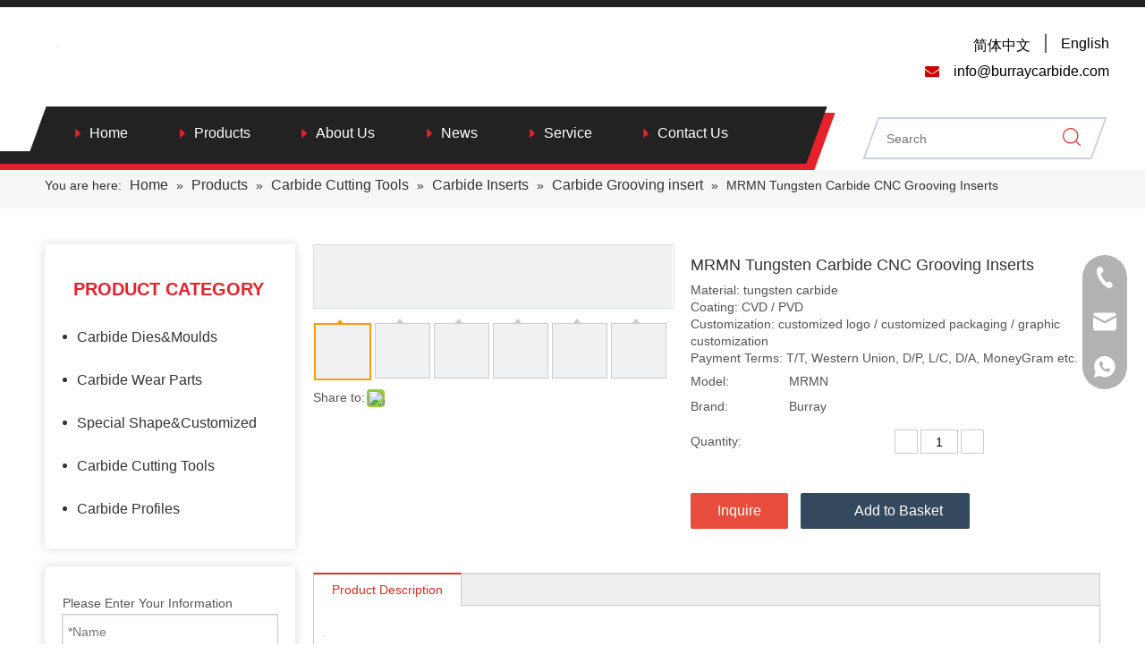

--- FILE ---
content_type: text/html;charset=utf-8
request_url: https://www.burraycarbide.com/mrmn-tungsten-carbide-cnc-grooving-inserts
body_size: 47643
content:
<!DOCTYPE html> <html lang="en" prefix="og: http://ogp.me/ns#" style="height: auto;"> <head> <script>document.write=function(e){documentWrite(document.currentScript,e)};function documentWrite(documenturrentScript,e){var i=document.createElement("span");i.innerHTML=e;var o=i.querySelectorAll("script");if(o.length)o.forEach(function(t){if(t.src&&t.src!=""){var script=document.createElement("script");script.src=t.src;document.body.appendChild(script)}});document.body.appendChild(i)}
window.onloadHack=function(func){if(!!!func||typeof func!=="function")return;if(document.readyState==="complete")func();else if(window.addEventListener)window.addEventListener("load",func,false);else if(window.attachEvent)window.attachEvent("onload",func,false)};</script> <title>MRMN Tungsten Carbide CNC Grooving Inserts from China manufacturer - Sichuan Burray Cemented Carbide Co., Ltd.</title> <meta name="keywords" content="grooving inserts cnc tungsten carbide inserts,mrmn carbide grooving insert,mrmn,MRMN insert"/> <meta name="description" content="MRMN Tungsten Carbide CNC Grooving Inserts offered by China manufacturer Sichuan Burray Cemented Carbide Co., Ltd.. Buy MRMN Tungsten Carbide CNC Grooving Inserts directly with low price and high quality."/> <link data-type="dns-prefetch" data-domain="jnrorwxhkjoili5q.leadongcdn.com" rel="dns-prefetch" href="//jnrorwxhkjoili5q.leadongcdn.com"> <link data-type="dns-prefetch" data-domain="ilrorwxhkjoili5q.leadongcdn.com" rel="dns-prefetch" href="//ilrorwxhkjoili5q.leadongcdn.com"> <link data-type="dns-prefetch" data-domain="rkrorwxhkjoili5q.leadongcdn.com" rel="dns-prefetch" href="//rkrorwxhkjoili5q.leadongcdn.com"> <link rel="amphtml" href="https://www.burraycarbide.com/amp/MRMN-Tungsten-Carbide-CNC-Grooving-Inserts-pd44069325.html"/> <link rel="canonical" href="https://www.burraycarbide.com/mrmn-tungsten-carbide-cnc-grooving-inserts"/> <meta http-equiv="X-UA-Compatible" content="IE=edge"/> <meta name="renderer" content="webkit"/> <meta http-equiv="Content-Type" content="text/html; charset=utf-8"/> <meta name="viewport" content="width=device-width, initial-scale=1, user-scalable=no"/> <link rel="icon" href="//ilrorwxhkjoili5q.leadongcdn.com/cloud/miBpnKklRliSikkriklki/bitbug_favicon.ico"> <link rel="stylesheet" data-type="inlineHeadStyle" href="//ilrorwxhkjoili5q.leadongcdn.com/phoenix/optimization/dLfKVMChDHbO/0/inlineStyle.css?_=1768853254120"/> <template data-js-type='inlineHeadStyle' data-type='inlineStyle'> <style data-inline="true" data-type="inlineHeadStyle" data-static="true"> </style></template> <style>@media(min-width:990px){[data-type="rows"][data-level="rows"]{display:flex}}</style> <style id="speed3DefaultStyle">.img-default-bgc{background-color:#f0f1f2;width:100%;height:100%}.prodlist-wrap li .prodlist-cell{position:relative;padding-top:100%;width:100%}.prodlist-lists-style-13 .prod_img_a_t13,.prodlist-lists-style-12 .prod_img_a_t12,.prodlist-lists-style-nophoto-11 .prod_img_a_t12{position:unset !important;min-height:unset !important}.prodlist-wrap li .prodlist-picbox img{position:absolute;width:100%;left:0;top:0}.piclist360 .prodlist-pic4-3 li .prodlist-display{max-width:100%}@media(max-width:600px){.prodlist-fix-num li{width:50% !important}}.mobile_3-small{padding-top:100%;position:relative}.mobile_3-small img{position:absolute;top:0;left:0}</style> <template id="appdStylePlace"></template> <template data-type="inlineStyle" date-js-type="style.css"> <link href="//rkrorwxhkjoili5q.leadongcdn.com/theme/nojkKBlnlkSRnmklRljSikioRllSlkRljSjrrijoipjlkomi/style/style.css" type="text/css" rel="preload" as="style" onload="this.onload=null;this.rel='stylesheet'" data-theme="true"/> </template> <style guid='u_f969fe96fad342edbd4e46bb95e8c00a' emptyRender='true' placeholder='true' type='text/css'></style> <template data-type="inlineStyleDelay" date-js-type="site-res.css"> <link href="//jnrorwxhkjoili5q.leadongcdn.com/site-res/mlkqKBlnlkSRkjoiliSRjijjqkloSRkimknjjiSRrjkjriiioijlkjSRoiqmirqkklrrRrrSk.css?1695814446550" rel="preload" as="style" onload="this.onload=null;this.rel='stylesheet'" data-extStyle="true" type="text/css" data-extAttr="20231011164223"/> </template> <style data-type="aboveTheFoldHeight">body #backstage-headArea-mobile{position:static}.outerContainer[data-type='outerContainer']{box-sizing:border-box}#outerContainer_1595933575518{height:0;width:100%;overflow:hidden}#outerContainer_1595935868795{height:52px;width:100%;overflow:hidden}#outerContainer_1595936077814{height:30px;width:100%;overflow:hidden}#outerContainer_1417067775027{height:2457px;width:100%;overflow:hidden}#outerContainer_1595934222401{height:60px;width:100%;overflow:hidden}#outerContainer_1595999247155{height:0;width:100%;overflow:hidden}#proddetailPicshow{height:70px;width:100%;overflow:hidden}#slider-svUKoQlVBaPj{height:0;width:100%;overflow:hidden}#siteblocks-setting-wrap-kLpfzQvVrMjO{height:181px;width:100%;overflow:hidden}#siteblocks-setting-wrap-tVpAzcDBwJsE{height:527px;width:100%;overflow:hidden}</style> <template data-js-type='style_respond' data-type='inlineStyle'></template><template data-js-type='style_head' data-type='inlineStyle'><style guid='317981f4-77d3-46d2-aecc-045d1dafca18' pm_pageStaticHack='' jumpName='head' pm_styles='head' type='text/css'>.sitewidget-prodCategory-20200823171339.category-default-simple .sitewidget-bd>ul>li>a{font-size:16px;line-height:48px;color:#333}.sitewidget-prodCategory-20200823171339.category-default-simple .sitewidget-bd>ul>li>span{top:12px}.sitewidget-prodCategory-20200823171339.category-default-gray .sitewidget-bd>ul>li>span{right:16px}.sitewidget-prodCategory-20200823171339.category-default-simple .sitewidget-bd>ul>li>a:hover{color:#e62129}.sitewidget-prodCategory-20200823171339.category-default-simple i.list-mid-dot{top:21px;background:#333}.sitewidget-prodCategory-20200823171339.category-default-simple .sitewidget-bd>ul>li>a:hover+i.list-mid-dot{background:#e62129}.sitewidget-prodCategory-20200823171339.category-default-simple .sitewidget-bd li.on>a{color:#e62129 !important}.sitewidget-prodCategory-20200823171339.category-default-simple .sitewidget-bd>ul>li.on>a+i.list-mid-dot{background:#e62129}.sitewidget-form-20200823172038 #formsubmit{pointer-events:none}.sitewidget-form-20200823172038 #formsubmit.releaseClick{pointer-events:unset}.sitewidget-form-20200823172038 .form-horizontal input,.sitewidget-form-20200823172038 .form-horizontal span:not(.select2-selection--single),.sitewidget-form-20200823172038 .form-horizontal label,.sitewidget-form-20200823172038 .form-horizontal .form-builder button{height:30px !important;line-height:30px !important}.sitewidget-form-20200823172038 .uploadBtn{padding:4px 15px !important;height:30px !important;line-height:30px !important}.sitewidget-form-20200823172038 select,.sitewidget-form-20200823172038 input[type="text"],.sitewidget-form-20200823172038 input[type="password"],.sitewidget-form-20200823172038 input[type="datetime"],.sitewidget-form-20200823172038 input[type="datetime-local"],.sitewidget-form-20200823172038 input[type="date"],.sitewidget-form-20200823172038 input[type="month"],.sitewidget-form-20200823172038 input[type="time"],.sitewidget-form-20200823172038 input[type="week"],.sitewidget-form-20200823172038 input[type="number"],.sitewidget-form-20200823172038 input[type="email"],.sitewidget-form-20200823172038 input[type="url"],.sitewidget-form-20200823172038 input[type="search"],.sitewidget-form-20200823172038 input[type="tel"],.sitewidget-form-20200823172038 input[type="color"],.sitewidget-form-20200823172038 .uneditable-input{height:30px !important}.sitewidget-form-20200823172038.sitewidget-inquire .control-group .controls .select2-container .select2-selection--single .select2-selection__rendered{height:30px !important;line-height:30px !important}.sitewidget-form-20200823172038 textarea.cus-message-input{min-height:30px !important}.sitewidget-form-20200823172038 .add-on,.sitewidget-form-20200823172038 .add-on{height:30px !important;line-height:30px !important}.sitewidget-form-20200823172038 .input-valid-bg{background:#ffece8 !important;outline:0}.sitewidget-form-20200823172038 .input-valid-bg:focus{background:#fff !important;border:1px solid #f53f3f !important}.sitewidget-form-20200823172038 #formsubmit{border:0 solid #2e6da4;border-radius:0;background:#e62129;color:#fff;font-size:14px;width:100%;height:42px}.sitewidget-form-20200823172038 #formsubmit:hover{border:0 solid #204d74;border-radius:0;background:#e62129;color:#fff;font-size:14px}.sitewidget-form-20200823172038 #formreset{width:100%;font-size:14px;height:42px}.sitewidget-form-20200823172038 #formreset:hover{font-size:14px}.sitewidget-form-20200823172038 .submitGroup .controls{text-align:left}.sitewidget-form-20200823172038 .multiple-parent input[type='checkbox']+label:before{content:"";display:inline-block;width:12px;height:12px;border:1px solid #888;border-radius:3px;margin-right:6px;margin-left:6px;transition-duration:.2s}.sitewidget-form-20200823172038 .multiple-parent input[type='checkbox']:checked+label:before{width:50%;border-color:#888;border-left-color:transparent;border-top-color:transparent;-webkit-transform:rotate(45deg) translate(1px,-4px);transform:rotate(45deg) translate(1px,-4px);margin-right:12px;width:6px}.sitewidget-form-20200823172038 .multiple-parent input[type="checkbox"]{display:none}.sitewidget-form-20200823172038 .multiple-parent{display:none;width:100%}.sitewidget-form-20200823172038 .multiple-parent ul{list-style:none;width:100%;text-align:left;border-radius:4px;padding:10px 5px;box-sizing:border-box;height:auto;overflow-x:hidden;overflow-y:scroll;box-shadow:0 4px 5px 0 rgb(0 0 0 / 14%),0 1px 10px 0 rgb(0 0 0 / 12%),0 2px 4px -1px rgb(0 0 0 / 30%);background-color:#fff;margin:2px 0 0 0;border:1px solid #ccc;box-shadow:1px 1px 2px rgb(0 0 0 / 10%) inset}.sitewidget-form-20200823172038 .multiple-parent ul::-webkit-scrollbar{width:2px;height:4px}.sitewidget-form-20200823172038 .multiple-parent ul::-webkit-scrollbar-thumb{border-radius:5px;-webkit-box-shadow:inset 0 0 5px rgba(0,0,0,0.2);background:#4e9e97}.sitewidget-form-20200823172038 .multiple-parent ul::-webkit-scrollbar-track{-webkit-box-shadow:inset 0 0 5px rgba(0,0,0,0.2);border-radius:0;background:rgba(202,202,202,0.23)}.sitewidget-form-20200823172038 .multiple-select{width:100%;height:auto;min-height:40px;line-height:40px;border-radius:4px;padding-right:10px;padding-left:10px;box-sizing:border-box;overflow:hidden;background-size:auto 80%;border:1px solid #ccc;box-shadow:1px 1px 2px rgb(0 0 0 / 10%) inset;background-color:#fff;position:relative}.sitewidget-form-20200823172038 .multiple-select:after{content:'';position:absolute;top:50%;right:6px;width:0;height:0;border:8px solid transparent;border-top-color:#888;transform:translateY(calc(-50% + 4px));cursor:pointer}.sitewidget-form-20200823172038 .multiple-select span{line-height:28px;color:#666}.sitewidget-form-20200823172038 .multiple-parent label{color:#333;display:inline-flex;align-items:center;height:30px;line-height:22px;padding:0}.sitewidget-form-20200823172038 .select-content{display:inline-block;border-radius:4px;line-height:23px;margin:2px 2px 0 2px;padding:0 3px;border:1px solid #888;height:auto}.sitewidget-form-20200823172038 .select-delete{cursor:pointer}.sitewidget-form-20200823172038 select[multiple]{display:none}.sitewidget-prodDetail-20141127140104 .proddetail-wrap .video-js video{height:100% !important}.sitewidget-prodDetail-20141127140104 .prodetail-slider .prod-pic-item .prodetail-slider-btn{color:black}.sitewidget-prodDetail-20141127140104 .ms-skin-default .ms-nav-next,.sitewidget-prodDetail-20141127140104 .ms-skin-default .ms-nav-prev{color:black}.sitewidget-prodDetail-20141127140104 .pro-this-prodBrief table{max-width:100%}.sitewidget-prodDetail-20141127140104 #orderModel{display:inline-block}.sitewidget-prodDetail-20141127140104 #paypalBtn #paypal-button-container{padding:0}.sitewidget-prodDetail-20141127140104 #paypalBtn #paypal-button-container .paypal-buttons>iframe.component-frame{z-index:1}.sitewidget-prodDetail-20141127140104 .switch3D{bottom:calc(24px + 114px)}@media(max-width:500px){.sitewidget-prodDetail-20141127140104 .switch3D{bottom:calc(24px + 28px)}}.new-threed-box{position:fixed;top:50%;left:50%;transform:translate(-50%,-50%);box-shadow:0 0 20px 0 rgba(0,0,0,0.2);z-index:10000000000000;line-height:1;border-radius:10px}.new-threed-box iframe{width:950px;height:720px;max-width:100vw;max-height:100vh;border-radius:10px;border:0}.new-threed-box iframe .only_full_width{display:block !important}.new-threed-box .close{position:absolute;right:11px;top:12px;width:18px;height:18px;cursor:pointer}@media(max-width:800px){.new-threed-box iframe{width:100vw;height:100vh;border-radius:0}.new-threed-box{border-radius:0}}.sitewidget-prodDetail-20141127140104 .sitewidget-bd .tinymce-render-box *{all:revert-layer}.sitewidget-prodDetail-20141127140104 .sitewidget-bd .tinymce-render-box img{vertical-align:middle;max-width:100%}.sitewidget-prodDetail-20141127140104 .sitewidget-bd .tinymce-render-box iframe{max-width:100%}.sitewidget-prodDetail-20141127140104 .sitewidget-bd .tinymce-render-box table{border-collapse:collapse}.sitewidget-prodDetail-20141127140104 .sitewidget-bd .tinymce-render-box *{margin:0}.sitewidget-prodDetail-20141127140104 .sitewidget-bd .tinymce-render-box table:not([cellpadding]) td,.sitewidget-prodDetail-20141127140104 .sitewidget-bd .tinymce-render-box table:not([cellpadding]) th{padding:.4rem}.sitewidget-prodDetail-20141127140104 .sitewidget-bd .tinymce-render-box table[border]:not([border="0"]):not([style*=border-width]) td,.sitewidget-prodDetail-20141127140104 .sitewidget-bd .tinymce-render-box table[border]:not([border="0"]):not([style*=border-width]) th{border-width:1px}.sitewidget-prodDetail-20141127140104 .sitewidget-bd .tinymce-render-box table[border]:not([border="0"]):not([style*=border-style]) td,.sitewidget-prodDetail-20141127140104 .sitewidget-bd .tinymce-render-box table[border]:not([border="0"]):not([style*=border-style]) th{border-style:solid}.sitewidget-prodDetail-20141127140104 .sitewidget-bd .tinymce-render-box table[border]:not([border="0"]):not([style*=border-color]) td,.sitewidget-prodDetail-20141127140104 .sitewidget-bd .tinymce-render-box table[border]:not([border="0"]):not([style*=border-color]) th{border-color:#ccc}.sitewidget-prodDetail-20141127140104 .sitewidget-bd h1.this-description-name{font-size:18px;line-height:27px;letter-spacing:0;text-align:left;color:#333}.sitewidget-prodDetail-20141127140104 .prod_member_desc{position:relative}.sitewidget-prodDetail-20141127140104 .prod_member_desc .prod_member_desc_pop{display:none;position:absolute;border:1px solid #ccc;background:#fff;width:300px;border-radius:6px;padding:5px 8px;left:0;z-index:1000}.sitewidget-prodDetail-20141127140104 .prod_member_desc .prod_member_desc_icon{margin:0 1px;width:12px;height:12px;cursor:pointer;transform:translateY(-4px)}.sitewidget-relatedProducts-20200728190150 .sitewidget-relatedProducts-container .InquireAndBasket,.sitewidget-relatedProducts-20200728190150 .sitewidget-relatedProducts-container .prodlist-pro-inquir,.sitewidget-relatedProducts-20200728190150 .sitewidget-relatedProducts-container .default-addbasket,.sitewidget-relatedProducts-20200728190150 .sitewidget-relatedProducts-container .prodlist-parameter-btns .default-button{color:;background-color:}.sitewidget-relatedProducts-20200728190150 .sitewidget-relatedProducts-container .InquireAndBasket i,.sitewidget-relatedProducts-20200728190150 .sitewidget-relatedProducts-container .prodlist-pro-inquir i,.sitewidget-relatedProducts-20200728190150 .sitewidget-relatedProducts-container.InquireAndBasket span,.sitewidget-relatedProducts-20200728190150 .sitewidget-relatedProducts-container .prodlist-pro-inquir span .sitewidget-relatedProducts-20200728190150 .prodlist-parameter-btns .default-button{color:}.sitewidget-relatedProducts-20200728190150 .sitewidget-relatedProducts-container .related-prod-video{display:block;position:relative;z-index:1}.sitewidget-relatedProducts-20200728190150 .sitewidget-relatedProducts-container .related-prod-video .related-prod-video-play-icon{background:rgba(0,0,0,0.50);border-radius:14px;color:#fff;padding:0 10px;left:10px;bottom:20px;cursor:pointer;font-size:12px;position:absolute;z-index:10}.sitewidget-relatedProducts .sitewidget-relatedProducts-hasBtns{padding:0 35px}</style></template><template data-js-type='style_respond' data-type='inlineStyle'></template><template data-js-type='style_head' data-type='inlineStyle'></template><script data-ignoreMinify="true">
	function loadInlineStyle(){
		var allInlineStyle = document.querySelectorAll("template[data-type='inlineStyle']");
		var length = document.querySelectorAll("template[data-type='inlineStyle']").length;
		for(var i = 0;i < length;i++){
			var style = allInlineStyle[i].innerHTML;
			allInlineStyle[i].outerHTML = style;
		}
	}
loadInlineStyle();
</script> <link rel='preload' as='style' onload='this.onload=null;this.rel="stylesheet"' href='https://fonts.googleapis.com/css?family=Oswald:400&display=swap' data-type='1' type='text/css' media='all'/> <script type="text/javascript" data-src="//ilrorwxhkjoili5q.leadongcdn.com/static/t-7jBmBKiKmopnlillnornj/assets/script/jquery-1.11.0.concat.js"></script> <script type="text/javascript" data-src="//ld-analytics.leadongcdn.com/lmilKBikioRlrSSRRQRiiSqknmjr/ltm-web.js?v=1697013743000"></script><script type="text/x-delay-ids" data-type="delayIds" data-device="pc" data-xtype="0" data-delayIds='["kLpfzQvVrMjO","wdApTvQBrsIZ","ukpAzvlBWDoj","tLfKeGvgNnbZ","vCpKelGqsnHZ","svUKoQlVBaPj","kgKfTvlBrDsO"]'></script> <meta name="yandex-verification" content="8c6e099983a96afc"/> <meta name="msvalidate.01" content="83DC68A8A4DD4D9A849F2042AD366819"/> <script async src="https://www.googletagmanager.com/gtag/js?id=UA-180313618-1"></script> <script>window.dataLayer=window.dataLayer||[];function gtag(){dataLayer.push(arguments)}gtag("js",new Date);gtag("config","UA-180313618-1");gtag("config","AW-303214179");</script> <script>gtag("event","conversion",{"send_to":"AW-303214179/3gE3CIzbsvcCEOPcypAB"});</script> <script>(function(w,d,s,l,i){w[l]=w[l]||[];w[l].push({"gtm.start":(new Date).getTime(),event:"gtm.js"});var f=d.getElementsByTagName(s)[0],j=d.createElement(s),dl=l!="dataLayer"?"\x26l\x3d"+l:"";j.async=true;j.src="https://www.googletagmanager.com/gtm.js?id\x3d"+i+dl;f.parentNode.insertBefore(j,f)})(window,document,"script","dataLayer","GTM-WWWRM48");</script> <script guid='3a4c7f94-ee85-4ce2-8862-4683ae250ffb' pm_pageStaticHack='true' jumpName='head' pm_scripts='head' type='text/javascript'>try{(function(window,undefined){var phoenixSite=window.phoenixSite||(window.phoenixSite={});phoenixSite.lanEdition="EN_US";var page=phoenixSite.page||(phoenixSite.page={});page.cdnUrl="//rkrorwxhkjoili5q.leadongcdn.com";page.siteUrl="https://www.burraycarbide.com";page.lanEdition=phoenixSite.lanEdition;page._menu_prefix="";page._menu_trans_flag="";page._captcha_domain_prefix="captcha.c";page._pId="dLfKVMChDHbO";phoenixSite._sViewMode="true";phoenixSite._templateSupport="false";phoenixSite._singlePublish=
"false"})(this)}catch(e){try{console&&console.log&&console.log(e)}catch(e){}};</script> <meta name="google-site-verification" content="0eg1oi2UE7vuAQLbQ2aBiwURRQRNNqsKVoTOu8vesEE"/> <script id='u_9366d34565c44f25b1c1d1c46adb6204' guid='u_9366d34565c44f25b1c1d1c46adb6204' pm_script='init_top' type='text/javascript'>try{(function(window,undefined){var datalazyloadDefaultOptions=window.datalazyloadDefaultOptions||(window.datalazyloadDefaultOptions={});datalazyloadDefaultOptions["version"]="3.0.0";datalazyloadDefaultOptions["isMobileViewer"]="false";datalazyloadDefaultOptions["hasCLSOptimizeAuth"]="false";datalazyloadDefaultOptions["_version"]="3.0.0";datalazyloadDefaultOptions["isPcOptViewer"]="false"})(this);(function(window,undefined){window.__ph_optSet__='{"loadImgType":"0","isOpenFlagUA":true,"docReqType":"0","docDecrease":"1","docCallback":"1"}'})(this)}catch(e){try{console&&
console.log&&console.log(e)}catch(e){}};</script> <script id='u_2876c172ca544cbd83512d776192f6fb' guid='u_2876c172ca544cbd83512d776192f6fb' type='text/javascript'>try{var thisUrl=location.host;var referUrl=document.referrer;if(referUrl.indexOf(thisUrl)==-1)localStorage.setItem("landedPage",document.URL)}catch(e){try{console&&console.log&&console.log(e)}catch(e){}};</script> </head> <body class=" frontend-body-canvas "> <template data-js-type='globalBody' data-type='code_template'> <noscript><iframe src="https://www.googletagmanager.com/ns.html?id=GTM-WWWRM48" height="0" width="0" style="display:none;visibility:hidden"></iframe></noscript> </template> <div id='backstage-headArea' headFlag='1'><div class="siteblocks-setting-wrap UrAKfUpBhHtj_20220915140144 siteblocks-fcpKfUAqLITE-20200723151645" id="siteblocks-setting-wrap-kLpfzQvVrMjO" data-settingId="kLpfzQvVrMjO" data-versionNo="20220915140144" data-level="rows" data-type="siteblocks" data-mobileBg="true" data-classAttr="siteblocks-fcpKfUAqLITE-20200723151645" data-appId="12744" data-encodeAppId="UrAKfUpBhHtj" data-purchased="true" data-hide-node=""> <div class="siteblocks-container" style='' data-module-radio="" data-module-width=""> <style styleDefault-block="true">@media screen and (max-width:990px){div[data-appid=12744]{height:auto !important}.block12744 .bottom,.block12744 .langBox,.block12744 .emailText{display:none !important}.block12744{width:100%;position:relative;border-top:solid 8px #00007e;z-index:80}.block12744 .tile:last-child{height:49px}.block12744 .wrapper{width:100%;max-width:1200px;margin:auto}.block12744 .tile{width:100%;display:flex;padding-top:30px;justify-content:space-between}.block12744 .logoBox{width:473px;margin-left:24px}.block12744 .logoBox .backstage-componet-bd,.block12744 .logoBox .backstage-componet{width:100%}.block12744 .logoBox img{max-width:100%;object-fit:contain}.block12744 .tile .hanbao2,.block12744 .emailText2,.block12744 .tile .home{display:none}.block12744 .sq_language_span{border:solid 1px transparent;padding:5px;border-radius:5px}.block12744 .tile{padding-top:12px;width:calc(100% - 30px);margin:0 20px 0 10px;align-items:center;position:relative}.block12744 .tile:last-child{align-items:center;width:100%;background:#222;padding:0;margin:0;margin-top:12px}.block12744 .logoBox{width:228px;margin-left:6px}.block12744 .wordIcon{margin-right:0}.block12744 .tile .home{margin-left:20px}.block12744 .tile .home a{color:#fff}.block12744 .tile .hanbao2{margin-right:20px;cursor:pointer;position:absolute;top:50%;transform:translateY(-50%);right:0}.block12744 .tile::after{content:"";display:block;position:absolute;width:100%;height:100%;left:0;top:0;z-index:2}.block12744 .hanbao2 .open1{display:block;font-weight:bold}.block12744 .hanbao2 .close1{display:none;font-size:25px}.block12744 .tile .home,.block12744 .tile .hanbao2{display:block;color:#fff}.block12744 .tile .home i{font-size:24px}.block12744{width:calc(100% - 20px);padding:0 10px}.block12744 .sq_language_span{border-color:transparent !important;padding:0}.block12744{border-width:4px;padding:0;width:100%;z-index:800}}</style> <style>#siteblocks-setting-wrap-kLpfzQvVrMjO .block12744 .navBefore{background-color:#222}#siteblocks-setting-wrap-kLpfzQvVrMjO .block12744 .navAfter{background-color:#e62129}#siteblocks-setting-wrap-kLpfzQvVrMjO .block12744 .lineBefore{background-color:#222}#siteblocks-setting-wrap-kLpfzQvVrMjO .block12744 .lineAfter{background-color:#e62129}#siteblocks-setting-wrap-kLpfzQvVrMjO .block12744{border-color:#222}#siteblocks-setting-wrap-kLpfzQvVrMjO .block12744 .nav02{background-color:#222}#siteblocks-setting-wrap-kLpfzQvVrMjO .block12744 .subWra{background-color:#222}#siteblocks-setting-wrap-kLpfzQvVrMjO .block12744 .arrow{color:#e62129}#siteblocks-setting-wrap-kLpfzQvVrMjO .block12744 .search-input button i{color:#e62129}#siteblocks-setting-wrap-kLpfzQvVrMjO .block12744 .tile2Active{background-color:#222}#siteblocks-setting-wrap-kLpfzQvVrMjO .block12744 .tileActive .wordIcon{color:#222}#siteblocks-setting-wrap-kLpfzQvVrMjO .block12744 .tileActive .langMany .arrowIcon{color:#222}#siteblocks-setting-wrap-kLpfzQvVrMjO .block12744 .navTile>a:hover{color:#e62129}#siteblocks-setting-wrap-kLpfzQvVrMjO .block12744 .nav02Tile>a:hover{color:#e62129}#siteblocks-setting-wrap-kLpfzQvVrMjO .block12744 .liSub .textBox>a:hover{color:#e62129}#siteblocks-setting-wrap-kLpfzQvVrMjO .block12744 .nav03-liSub>a:hover{color:#e62129}#siteblocks-setting-wrap-kLpfzQvVrMjO .block12744 .sq_language_span:hover{border-color:#e62129}#siteblocks-setting-wrap-kLpfzQvVrMjO .block12744 .sq_language_span.langActive{border-color:#e62129}#siteblocks-setting-wrap-kLpfzQvVrMjO .block12744 .nav01Active{color:#e62129}#siteblocks-setting-wrap-kLpfzQvVrMjO .block12744 .active2{color:#e62129}#siteblocks-setting-wrap-kLpfzQvVrMjO .block12744 .nav02Active{color:#e62129}#siteblocks-setting-wrap-kLpfzQvVrMjO .block12744 .active3{color:#e62129}@media screen and (max-width:1000px){#siteblocks-setting-wrap-kLpfzQvVrMjO .block12744 .searchBox{background-color:#222}}.block12744 svg{fill:currentColor}.block12744 .block-iconsousuo1:before,.block12744 .fa-envelope:before,.block12744 .fa-caret-right:before,.block12744 .block-iconyuyanlan:before,.block12744 .fa-home:before,.block12744 .block-iconsangang:before,.block12744 .block-iconbaseline-close:before{display:none}</style> <div class="block12744a"></div> <div class="block12744"> <div class="lineBefore"></div> <div class="lineAfter"></div> <div class="wrapper"> <div class="tile"> <div class="cont_left"> <div class="backstage-blocksEditor-wrap logoBox" data-wrap-type="1" data-storage="0" data-blocksEditor-type="phoenix_blocks_image" data-auto_uuid=b66de920-d8ba-4349-aa0a-564c22973196><div class="backstage-componet"> <div class="backstage-componet-bd" data-setting-base64="eyJzdW1UeXBlIjoiMCIsImxpbmtUeXBlIjoiMCIsInNlbGVjdGVkUGFnZUlkIjoia2JwVWdoTUNpdkpPIiwiaXNPcGVuTmV3IjpmYWxzZSwibmVlZE5vRm9sbG93IjpmYWxzZX0="><a class="blocks-image" href="/index.html"><img class="lazyimg" src="[data-uri]" data-original="//ilrorwxhkjoili5q.leadongcdn.com/cloud/moBpnKklRliSjkmomqlkk/logofuben.jpg" alt="WJLD" title=""></a></div></div></div> </div> <div class="cont_right"> <div class="backstage-blocksEditor-wrap langWra" data-wrap-type="1" data-relate-appId="PNpfKAUAiAnL" data-storage="1" data-blocksEditor-type="phoenix_blocks_langBar" data-auto_uuid=a2739447-f57b-4dfe-992e-1596faa7f656> <div class="lang-show-word langTop"> <span class="sq_language_span"> <i class="wordIcon font-icon block-icon block-iconyuyanlan"> <svg t="1640940339142" class="icon" viewBox="0 0 1024 1024" version="1.1" xmlns="http://www.w3.org/2000/svg" p-id="5932" width="20" height="20"><path d="M494.8992 0h34.048c59.2384 2.304 117.6576 14.6432 172.7488 36.5056a513.9456 513.9456 0 0 1 266.6496 243.3024A513.5872 513.5872 0 0 1 1024 502.784v18.3808a513.536 513.536 0 0 1-54.3232 220.3136 514.048 514.048 0 0 1-141.2608 172.9536 510.208 510.208 0 0 1-206.4384 97.5872c-30.5664 6.5024-61.6448 10.496-92.8256 11.9808H495.104a545.8432 545.8432 0 0 1-120.9344-18.8928 512.1024 512.1024 0 0 1-247.3984-155.9552A511.3344 511.3344 0 0 1 0 521.1648V502.784a513.28 513.28 0 0 1 79.7696-265.1136A513.9968 513.9968 0 0 1 302.6944 44.6976 521.2672 521.2672 0 0 1 494.8992 0zM397.1584 109.2608c-32.4096 40.704-53.6064 89.088-70.8096 137.8816 24.1664 6.0416 48.9472 8.704 73.5232 12.3904a932.352 932.352 0 0 0 91.648 6.144V42.9568c-39.0144 8.192-70.4 35.7888-94.3104 66.304zM532.48 265.6256a871.424 871.424 0 0 0 123.8528-10.8544c13.8752-1.792 27.6992-4.352 41.3184-7.7312-20.1216-57.1392-46.08-114.1248-88.576-158.2592-20.7872-21.76-46.6944-39.6288-76.544-45.9776v222.8224H532.48zM356.7104 67.2256a471.0912 471.0912 0 0 0-190.3616 124.928c37.9904 20.0704 78.6944 34.9184 120.32 45.568 21.76-65.536 52.224-130.2528 101.2736-179.8656-10.6496 2.2016-20.8896 5.888-31.232 9.3696z m279.1424-9.6256c10.24 9.472 18.432 20.6848 27.392 31.2832 33.3824 44.6976 56.832 96.0512 74.24 148.9408a577.6384 577.6384 0 0 0 120.32-45.568 468.224 468.224 0 0 0-221.952-134.656zM139.008 224.2048A471.3984 471.3984 0 0 0 41.472 491.52c68.3008-0.1024 136.4992-0.0512 204.8-0.0512 1.28-72.2432 10.5472-144.384 28.672-214.4256A604.928 604.928 0 0 1 139.008 224.256z m609.9968 52.992c18.2272 69.9392 27.4944 142.08 28.7744 214.3232h204.8a472.2176 472.2176 0 0 0-97.6384-267.3664c-43.008 23.0912-88.6272 40.96-135.936 53.0432zM287.1296 491.3152c68.096 0.4096 136.2944 0.1024 204.3904 0.2048V306.5856a904.3968 904.3968 0 0 1-176.64-19.968 877.8752 877.8752 0 0 0-27.8016 204.6464v0.0512zM532.48 306.688V491.52c68.1472-0.1024 136.2944 0.2048 204.3904-0.2048A879.872 879.872 0 0 0 709.12 286.72c-58.0096 12.8-117.2992 18.8928-176.64 19.968zM41.472 532.48a471.8592 471.8592 0 0 0 97.536 267.3152 605.696 605.696 0 0 1 135.9872-52.992A924.7232 924.7232 0 0 1 246.272 532.48c-68.3008 0.1024-136.5504 0.1024-204.8 0l0.0512 0.0512z m245.7088 0.2048c1.536 68.9152 9.984 137.984 27.7504 204.6976a889.2928 889.2928 0 0 1 176.5376-19.968V532.48c-68.096 0.1024-136.192-0.2048-204.288 0.2048zM532.48 532.48v184.8832c59.3408 1.1264 118.7328 7.3216 176.64 19.9168 17.408-66.816 26.624-135.7824 27.4944-204.8512-67.9936 0.256-136.0896 0-204.1344 0.0512z m245.248 0a916.2752 916.2752 0 0 1-28.672 214.4256c47.2576 12.032 92.8768 29.7984 135.8848 52.8896a472.2176 472.2176 0 0 0 97.6384-267.264h-204.8l-0.0512-0.0512z m-451.328 244.2752c19.968 57.2928 46.08 114.2784 88.576 158.464 20.7872 21.76 46.6944 39.5776 76.4928 45.824v-222.72a862.4128 862.4128 0 0 0-165.0688 18.432z m206.08-18.4832l0.0512 222.8736c38.912-8.2944 70.2464-35.7376 94.1568-66.2016 32.512-40.8064 53.8112-89.1904 70.912-138.24-24.832-5.9392-50.2272-8.8064-75.52-12.4928a988.16 988.16 0 0 0-89.6-5.9392z m-366.2848 73.472a467.456 467.456 0 0 0 221.9008 134.5024c-49.1008-49.664-79.7696-114.432-101.4272-180.0192-41.7792 10.496-82.176 25.7536-120.4736 45.4656v0.0512z m571.1872-45.568c-21.8112 65.6384-52.4288 130.56-101.5808 180.224a469.2992 469.2992 0 0 0 221.952-134.6048 553.984 553.984 0 0 0-120.32-45.6192z" p-id="5933" fill="#00007e"></path></svg> </i> <span>English</span> <i class="arrowIcon font-icon fa fa-angle-down"> <svg t="1640940402922" class="icon" viewBox="0 0 1024 1024" version="1.1" xmlns="http://www.w3.org/2000/svg" p-id="6407" width="20" height="20"><path d="M494.8992 0h34.048c59.2384 2.304 117.6576 14.6432 172.7488 36.5056a513.9456 513.9456 0 0 1 266.6496 243.3024A513.5872 513.5872 0 0 1 1024 502.784v18.3808a513.536 513.536 0 0 1-54.3232 220.3136 514.048 514.048 0 0 1-141.2608 172.9536 510.208 510.208 0 0 1-206.4384 97.5872c-30.5664 6.5024-61.6448 10.496-92.8256 11.9808H495.104a545.8432 545.8432 0 0 1-120.9344-18.8928 512.1024 512.1024 0 0 1-247.3984-155.9552A511.3344 511.3344 0 0 1 0 521.1648V502.784a513.28 513.28 0 0 1 79.7696-265.1136A513.9968 513.9968 0 0 1 302.6944 44.6976 521.2672 521.2672 0 0 1 494.8992 0zM397.1584 109.2608c-32.4096 40.704-53.6064 89.088-70.8096 137.8816 24.1664 6.0416 48.9472 8.704 73.5232 12.3904a932.352 932.352 0 0 0 91.648 6.144V42.9568c-39.0144 8.192-70.4 35.7888-94.3104 66.304zM532.48 265.6256a871.424 871.424 0 0 0 123.8528-10.8544c13.8752-1.792 27.6992-4.352 41.3184-7.7312-20.1216-57.1392-46.08-114.1248-88.576-158.2592-20.7872-21.76-46.6944-39.6288-76.544-45.9776v222.8224H532.48zM356.7104 67.2256a471.0912 471.0912 0 0 0-190.3616 124.928c37.9904 20.0704 78.6944 34.9184 120.32 45.568 21.76-65.536 52.224-130.2528 101.2736-179.8656-10.6496 2.2016-20.8896 5.888-31.232 9.3696z m279.1424-9.6256c10.24 9.472 18.432 20.6848 27.392 31.2832 33.3824 44.6976 56.832 96.0512 74.24 148.9408a577.6384 577.6384 0 0 0 120.32-45.568 468.224 468.224 0 0 0-221.952-134.656zM139.008 224.2048A471.3984 471.3984 0 0 0 41.472 491.52c68.3008-0.1024 136.4992-0.0512 204.8-0.0512 1.28-72.2432 10.5472-144.384 28.672-214.4256A604.928 604.928 0 0 1 139.008 224.256z m609.9968 52.992c18.2272 69.9392 27.4944 142.08 28.7744 214.3232h204.8a472.2176 472.2176 0 0 0-97.6384-267.3664c-43.008 23.0912-88.6272 40.96-135.936 53.0432zM287.1296 491.3152c68.096 0.4096 136.2944 0.1024 204.3904 0.2048V306.5856a904.3968 904.3968 0 0 1-176.64-19.968 877.8752 877.8752 0 0 0-27.8016 204.6464v0.0512zM532.48 306.688V491.52c68.1472-0.1024 136.2944 0.2048 204.3904-0.2048A879.872 879.872 0 0 0 709.12 286.72c-58.0096 12.8-117.2992 18.8928-176.64 19.968zM41.472 532.48a471.8592 471.8592 0 0 0 97.536 267.3152 605.696 605.696 0 0 1 135.9872-52.992A924.7232 924.7232 0 0 1 246.272 532.48c-68.3008 0.1024-136.5504 0.1024-204.8 0l0.0512 0.0512z m245.7088 0.2048c1.536 68.9152 9.984 137.984 27.7504 204.6976a889.2928 889.2928 0 0 1 176.5376-19.968V532.48c-68.096 0.1024-136.192-0.2048-204.288 0.2048zM532.48 532.48v184.8832c59.3408 1.1264 118.7328 7.3216 176.64 19.9168 17.408-66.816 26.624-135.7824 27.4944-204.8512-67.9936 0.256-136.0896 0-204.1344 0.0512z m245.248 0a916.2752 916.2752 0 0 1-28.672 214.4256c47.2576 12.032 92.8768 29.7984 135.8848 52.8896a472.2176 472.2176 0 0 0 97.6384-267.264h-204.8l-0.0512-0.0512z m-451.328 244.2752c19.968 57.2928 46.08 114.2784 88.576 158.464 20.7872 21.76 46.6944 39.5776 76.4928 45.824v-222.72a862.4128 862.4128 0 0 0-165.0688 18.432z m206.08-18.4832l0.0512 222.8736c38.912-8.2944 70.2464-35.7376 94.1568-66.2016 32.512-40.8064 53.8112-89.1904 70.912-138.24-24.832-5.9392-50.2272-8.8064-75.52-12.4928a988.16 988.16 0 0 0-89.6-5.9392z m-366.2848 73.472a467.456 467.456 0 0 0 221.9008 134.5024c-49.1008-49.664-79.7696-114.432-101.4272-180.0192-41.7792 10.496-82.176 25.7536-120.4736 45.4656v0.0512z m571.1872-45.568c-21.8112 65.6384-52.4288 130.56-101.5808 180.224a469.2992 469.2992 0 0 0 221.952-134.6048 553.984 553.984 0 0 0-120.32-45.6192z" p-id="6408" fill="#00007e"></path></svg> </i> </span> </div> <ul class="lang-list langBox"> <li class="lang-item langTile"> <a class="langImgBox" href='https://www.burraycarbide.cn'> <span class="langImg lang-sprites-slide sprites sprites-1"></span> <span class="langNa">简体中文</span> </a> </li> <li class="lang-item langTile"> <a class="langImgBox" href='https://www.burraycarbide.com'> <span class="langImg lang-sprites-slide sprites sprites-0"></span> <span class="langNa">English</span> </a> </li> </ul></div> <div class="backstage-blocksEditor-wrap emailText" data-wrap-type="1" data-storage="0" data-blocksEditor-type="phoenix_blocks_text" data-auto_uuid=63bc03a8-d82f-48d0-bdbc-72433f787735><span><i class="fa"></i></span><span style="color:#3c78d8;"><i class="fa"></i></span><span style="color:#cc0000;"><i class="fa"></i></span><span style="color:#3c78d8;"><i class="fa">&nbsp;</i></span><i class="fa"><span style="color:#696969;"> &nbsp; </span><a data-cke-saved-href="mailto: info@qqqqqqq.com" href="mailto: info@qqqqqqq.com" rel="nofollow"><span style="color:#696969;">&nbsp;</span></a></i><a data-cke-saved-href="mailto:info@burraycarbide.com" href="mailto:info@burraycarbide.com" rel="nofollow"><span style="color:#000000;">info@burraycarbide.com</span></a></div> </div> </div> <div class="tile"> <div class="backstage-blocksEditor-wrap home" data-wrap-type="1" data-storage="0" data-blocksEditor-type="phoenix_blocks_button" data-auto_uuid=98d07197-76e4-47f9-a98f-b3de9afd3a19><div class="backstage-componet"> <div class="backstage-componet-bd"> <a class="blocks-button" href="/"><i class="font-icon fa fa-home"> <svg t="1640941145946" class="icon" style="vertical-align: bottom;" viewBox="0 0 1228 1024" version="1.1" xmlns="http://www.w3.org/2000/svg" p-id="4096" width="22" height="22"><path d="M711.516864 1022.430076v-303.404879H518.143181v304.155712c-6.074923 0.341288-10.921211 0.819091-15.69924 0.819091H228.389815c-31.39848 0-52.490068-19.862952-52.558326-52.763098-0.682576-124.843088-0.477803-249.754433 0.068258-374.597521 0-6.552726 5.05106-15.016664 10.238635-19.453406C268.661778 505.174243 351.799493 433.572057 434.800693 361.901613l165.592855-142.931342 14.061058-11.808559 98.495667 84.912411c108.051726 93.239835 215.966938 186.684442 324.223437 279.582989 11.672044 9.965605 16.654846 20.067724 16.586589 36.17651-0.682576 118.426876-0.477803 236.990268-0.273031 355.417145 0.068258 21.569391-5.05106 40.271964-23.207572 52.217037a44.435675 44.435675 0 0 1-22.524997 8.054393c-96.925743 0.546061-193.851486 0.27303-290.708972 0.204773-1.365151 0-2.866818-0.682576-5.460605-1.365152zM857.110252 182.384215V39.930676c0-29.487268 6.825757-36.517798 34.879616-36.586055h131.054526c22.524997 0.068258 30.238102 8.395681 30.306359 33.377949 0.136515 98.836955 0.341288 197.742168-0.27303 296.579123-0.136515 15.289695 3.958939 25.050527 15.42621 34.811359 47.848554 40.271964 94.809759 81.704306 141.975736 122.863618 23.139315 20.272497 23.753633 30.101586 4.231969 54.128249-11.808559 14.607119-23.344087 29.487268-35.220903 44.02613-14.607119 18.019997-26.688708 19.112118-44.230903 3.822424L632.747634 153.64778c-5.801893-5.05106-11.740301-9.965605-18.497801-15.767497-37.678176 32.831889-75.083322 65.32249-112.351953 97.949606L93.990668 592.339155c-18.429543 16.108785-29.896814 15.15318-45.391281-3.822424a4988.331156 4988.331156 0 0 1-38.224237-47.575523c-14.675377-18.566058-14.061059-30.579389 3.685909-46.27863 75.902413-66.482869 151.941341-132.692708 227.980269-199.039061C343.335555 207.161712 444.766298 118.836422 546.060525 30.169844c45.937342-40.203706 90.646047-40.203706 136.719904 0.27303 54.469537 47.780296 109.007332 95.424077 163.545128 143.136115 2.593787 2.2525 5.32409 4.300227 10.784695 8.736969z" p-id="4097" fill="#ffffff"></path></svg> </i></a> </div> </div></div> <div class="hanbao2"> <i class="open1 font-icon block-icon block-iconsangang"> <svg t="1640941451938" class="icon" style="margin-top: 4px;" viewBox="0 0 1152 1024" version="1.1" xmlns="http://www.w3.org/2000/svg" p-id="7227" width="19" height="19"><path d="M1088 896a64 64 0 0 1 0 128H64a64 64 0 0 1 0-128h1024z m0-448a64 64 0 0 1 0 128H64a64 64 0 1 1 0-128h1024z m0-448a64 64 0 0 1 0 128H64a64 64 0 1 1 0-128h1024z" p-id="7228" fill="#ffffff"></path></svg> </i> <i class="close1 font-icon block-icon block-iconbaseline-close"> <svg t="1640941775267" class="icon" style="margin-top: 4px;" viewBox="0 0 1024 1024" version="1.1" xmlns="http://www.w3.org/2000/svg" p-id="7928" width="16" height="16"><path d="M95.573333 1024l417.28-416.597333 415.573334 414.72L1024 926.72 608.512 512 1024 97.28 928.426667 1.877333l-415.573334 414.72L95.573333 0 0 95.402667 417.28 512 0 928.597333z" p-id="7929" fill="#ffffff"></path></svg> </i> </div> <div class="bottom"> <div class="navWra"> <div class="navBefore"></div> <div class="navAfter"></div> <div class="hanbao"><i class="navStrart font-icon block-icon block-iconsangang"></i></div> <ul class="nav02"></ul> <div class="backstage-blocksEditor-wrap navigation navStyle" data-wrap-type="1" data-relate-appId="MRAUpfKKpsgB" data-storage="1" data-blocksEditor-type="phoenix_blocks_navigation" data-auto_uuid=0394a8ae-91ee-48dd-8721-854239cbd4a8> <ul class="blockNavBar fix navBox"> <li id="parent_0" class="navTile"> <div class="arrow"> <i class="font-icon fa fa-caret-right"> <svg t="1640939711816" class="icon" viewBox="0 0 1024 1024" version="1.1" xmlns="http://www.w3.org/2000/svg" p-id="5744" width="10" height="10"><path d="M767.947662 577.308444L310.560996 1010.460444a50.631111 50.631111 0 0 1-68.949334 0A44.942222 44.942222 0 0 1 227.503218 977.806222V46.193778C227.503218 20.707556 249.348551 0 276.200107 0a50.062222 50.062222 0 0 1 34.474666 13.539556L767.947662 446.691556a88.974222 88.974222 0 0 1 0 130.616888z" p-id="5745"></path></svg> </i> </div> <a class="but" id="17831964" data-currentIndex="" target="_self" href="/"> <i class="icon "> </i> Home </a> </li> <li id="parent_1" class="navTile"> <div class="arrow"> <i class="font-icon fa fa-caret-right"> <svg t="1640939711816" class="icon" viewBox="0 0 1024 1024" version="1.1" xmlns="http://www.w3.org/2000/svg" p-id="5744" width="10" height="10"><path d="M767.947662 577.308444L310.560996 1010.460444a50.631111 50.631111 0 0 1-68.949334 0A44.942222 44.942222 0 0 1 227.503218 977.806222V46.193778C227.503218 20.707556 249.348551 0 276.200107 0a50.062222 50.062222 0 0 1 34.474666 13.539556L767.947662 446.691556a88.974222 88.974222 0 0 1 0 130.616888z" p-id="5745"></path></svg> </i> </div> <a class="but" id="17831934" data-currentIndex="1" target="_self" href="/products.html"> <i class="icon "> </i> Products </a> <div class="sub subWra"> <ul class="ulSub"> <li class="liSub"> <div class="imgBox"> </div> <div class="textBox"> <a target="_self" rel="" href="/carbide-dies-moulds" data-currentIndex=""> <i class="icon undefined "> </i> Carbide Dies&amp;Moulds </a> </div> <ul class="nav03-ulSub"> <li class=" nav03-liSub" data-visible="1"> <div class="circleBox"></div> <div class="nav03-imgBox"> </div> <a id="nav_17852264" data-currentIndex="" class="sitewidget-sub-nav" target="_self" rel="" data-currentIndex='' href="/powder-metallurgy-mould"> Powder Metallurgy Mould </a> </li> </ul> </li> <li class="liSub"> <div class="imgBox"> </div> <div class="textBox"> <a target="_self" rel="" href="/carbide-cutting-tools" data-currentIndex=""> <i class="icon undefined "> </i> Carbide Cutting Tools </a> </div> <ul class="nav03-ulSub"> <li class=" nav03-liSub" data-visible="1"> <div class="circleBox"></div> <div class="nav03-imgBox"> </div> <a id="nav_17852284" data-currentIndex="" class="sitewidget-sub-nav" target="_self" rel="" data-currentIndex='' href="/carbide-cutter"> Carbide Cutter </a> </li> <li class=" nav03-liSub" data-visible="1"> <div class="circleBox"></div> <div class="nav03-imgBox"> </div> <a id="nav_17852294" data-currentIndex="" class="sitewidget-sub-nav" target="_self" rel="" data-currentIndex='' href="/carbide-inserts"> Carbide Inserts </a> </li> <li class=" nav03-liSub" data-visible="1"> <div class="circleBox"></div> <div class="nav03-imgBox"> </div> <a id="nav_17852304" data-currentIndex="" class="sitewidget-sub-nav" target="_self" rel="" data-currentIndex='' href=""> Carbide Rotary Burrs </a> </li> </ul> </li> <li class="liSub"> <div class="imgBox"> </div> <div class="textBox"> <a target="_self" rel="" href="/carbide-wear-parts" data-currentIndex=""> <i class="icon undefined "> </i> Carbide Wear Parts </a> </div> <ul class="nav03-ulSub"> <li class=" nav03-liSub" data-visible="1"> <div class="circleBox"></div> <div class="nav03-imgBox"> </div> <a id="nav_17852314" data-currentIndex="" class="sitewidget-sub-nav" target="_self" rel="" data-currentIndex='' href="/carbide-bushes-sleeves"> Carbide Bushes&amp;Sleeves </a> </li> <li class=" nav03-liSub" data-visible="1"> <div class="circleBox"></div> <div class="nav03-imgBox"> </div> <a id="nav_17852324" data-currentIndex="" class="sitewidget-sub-nav" target="_self" rel="" data-currentIndex='' href="/carbide-seats-balls"> Carbide Seats&amp;Balls </a> </li> <li class=" nav03-liSub" data-visible="1"> <div class="circleBox"></div> <div class="nav03-imgBox"> </div> <a id="nav_17852334" data-currentIndex="" class="sitewidget-sub-nav" target="_self" rel="" data-currentIndex='' href="/carbide-nozzles"> Carbide Nozzles </a> </li> <li class=" nav03-liSub" data-visible="1"> <div class="circleBox"></div> <div class="nav03-imgBox"> </div> <a id="nav_17852344" data-currentIndex="" class="sitewidget-sub-nav" target="_self" rel="" data-currentIndex='' href="/carbide-seal-rings"> Carbide Seal Rings </a> </li> </ul> </li> <li class="liSub"> <div class="imgBox"> </div> <div class="textBox"> <a target="_self" rel="" href="/carbide-profiles" data-currentIndex=""> <i class="icon undefined "> </i> Carbide Profiles </a> </div> <ul class="nav03-ulSub"> <li class=" nav03-liSub" data-visible="1"> <div class="circleBox"></div> <div class="nav03-imgBox"> </div> <a id="nav_17852354" data-currentIndex="" class="sitewidget-sub-nav" target="_self" rel="" data-currentIndex='' href="/carbide-rods-bars"> Carbide Rods&amp;Bars </a> </li> <li class=" nav03-liSub" data-visible="1"> <div class="circleBox"></div> <div class="nav03-imgBox"> </div> <a id="nav_17852364" data-currentIndex="" class="sitewidget-sub-nav" target="_self" rel="" data-currentIndex='' href="/carbide-plates-strips"> Carbide Plates&amp;Strips </a> </li> </ul> </li> <li class="liSub"> <div class="imgBox"> </div> <div class="textBox"> <a target="_self" rel="" href="/special-shape-customized" data-currentIndex=""> <i class="icon undefined "> </i> Special Shape&amp;Customized Carbide </a> </div> </li> </ul> </div> </li> <li id="parent_2" class="navTile"> <div class="arrow"> <i class="font-icon fa fa-caret-right"> <svg t="1640939711816" class="icon" viewBox="0 0 1024 1024" version="1.1" xmlns="http://www.w3.org/2000/svg" p-id="5744" width="10" height="10"><path d="M767.947662 577.308444L310.560996 1010.460444a50.631111 50.631111 0 0 1-68.949334 0A44.942222 44.942222 0 0 1 227.503218 977.806222V46.193778C227.503218 20.707556 249.348551 0 276.200107 0a50.062222 50.062222 0 0 1 34.474666 13.539556L767.947662 446.691556a88.974222 88.974222 0 0 1 0 130.616888z" p-id="5745"></path></svg> </i> </div> <a class="but" id="17831974" data-currentIndex="" target="_self" href="/aboutus.html"> <i class="icon "> </i> About Us </a> </li> <li id="parent_3" class="navTile"> <div class="arrow"> <i class="font-icon fa fa-caret-right"> <svg t="1640939711816" class="icon" viewBox="0 0 1024 1024" version="1.1" xmlns="http://www.w3.org/2000/svg" p-id="5744" width="10" height="10"><path d="M767.947662 577.308444L310.560996 1010.460444a50.631111 50.631111 0 0 1-68.949334 0A44.942222 44.942222 0 0 1 227.503218 977.806222V46.193778C227.503218 20.707556 249.348551 0 276.200107 0a50.062222 50.062222 0 0 1 34.474666 13.539556L767.947662 446.691556a88.974222 88.974222 0 0 1 0 130.616888z" p-id="5745"></path></svg> </i> </div> <a class="but" id="17831944" data-currentIndex="" target="_self" href="/news.html"> <i class="icon "> </i> News </a> <div class="sub subWra"> <ul class="ulSub"> <li class="liSub"> <div class="imgBox"> </div> <div class="textBox"> <a target="_self" rel="" href="/Company-News-ic271122.html" data-currentIndex=""> <i class="icon undefined "> </i> Company News </a> </div> </li> <li class="liSub"> <div class="imgBox"> </div> <div class="textBox"> <a target="_self" rel="" href="/Technical-Carbide-Articles-ic284022.html" data-currentIndex=""> <i class="icon undefined "> </i> Technical Carbide Articles </a> </div> </li> </ul> </div> </li> <li id="parent_4" class="navTile"> <div class="arrow"> <i class="font-icon fa fa-caret-right"> <svg t="1640939711816" class="icon" viewBox="0 0 1024 1024" version="1.1" xmlns="http://www.w3.org/2000/svg" p-id="5744" width="10" height="10"><path d="M767.947662 577.308444L310.560996 1010.460444a50.631111 50.631111 0 0 1-68.949334 0A44.942222 44.942222 0 0 1 227.503218 977.806222V46.193778C227.503218 20.707556 249.348551 0 276.200107 0a50.062222 50.062222 0 0 1 34.474666 13.539556L767.947662 446.691556a88.974222 88.974222 0 0 1 0 130.616888z" p-id="5745"></path></svg> </i> </div> <a class="but" id="17831984" data-currentIndex="" target="_self" href="/service.html"> <i class="icon "> </i> Service </a> </li> <li id="parent_5" class="navTile"> <div class="arrow"> <i class="font-icon fa fa-caret-right"> <svg t="1640939711816" class="icon" viewBox="0 0 1024 1024" version="1.1" xmlns="http://www.w3.org/2000/svg" p-id="5744" width="10" height="10"><path d="M767.947662 577.308444L310.560996 1010.460444a50.631111 50.631111 0 0 1-68.949334 0A44.942222 44.942222 0 0 1 227.503218 977.806222V46.193778C227.503218 20.707556 249.348551 0 276.200107 0a50.062222 50.062222 0 0 1 34.474666 13.539556L767.947662 446.691556a88.974222 88.974222 0 0 1 0 130.616888z" p-id="5745"></path></svg> </i> </div> <a class="but" id="17831954" data-currentIndex="" target="_self" href="/contactus.html"> <i class="icon "> </i> Contact Us </a> </li> </ul> </div> </div> <div class="backstage-blocksEditor-wrap serach searchBox" data-wrap-type="1" data-relate-appId="PEfApUKpfjQL" data-storage="1" data-blocksEditor-type="phoenix_blocks_serach" data-auto_uuid=c8082f97-def1-4e7a-95f3-b8bab77c62ab><form action="/phoenix/admin/prod/search" method="get" novalidate> <div class="search-wrap"> <div class="search-input"> <input type="text" name="searchValue" id="inputSearch" placeholder="Search" autocomplete="off"/> <button type="submit"><i class="font-icon block-icon block-iconsousuo1"> <svg t="1640938704225" class="icon" viewBox="0 0 1024 1024" version="1.1" xmlns="http://www.w3.org/2000/svg" p-id="5180" width="20" height="20"><path d="M811.1616 769.8944l203.52 201.3184a30.72 30.72 0 0 1-43.2128 43.6736L768 813.568a30.72 30.72 0 1 1 43.2128-43.6736zM448 0a448 448 0 1 1 0 896 448 448 0 0 1 0-896z m0 61.44a386.56 386.56 0 1 0 0 773.12 386.56 386.56 0 0 0 0-773.12z" p-id="5181"></path></svg> </i></button> </div> </div> </form></div> <div class="emailText2"></div> </div> </div> </div> </div> </div> <input type="hidden" name="appIsDev" value="0"/> <script type="text/x-delay-script" data-id="kLpfzQvVrMjO" data-alias="f5dcc2f3-29eb-421f-84a4-05485e9a03bd" data-jsLazyload='true' data-type="siteBlock" data-jsDepand='["//jnrorwxhkjoili5q.leadongcdn.com/develop/UrAKfUpBhHtj-cbUfKpYhlAQE-GvUApKfKKUAU-joBqrKjjmrjrriqillr-jqBqrKjjmrniliirllr/demo.js"]' data-jsThreshold='5' data-cssDepand='["//ilrorwxhkjoili5q.leadongcdn.com/develop/UrAKfUpBhHtj-cRUpKfNhvAkE-GvUApKfKKUAU-jlBqrKjjmrjriimnlni-jqBqrKjjmrniliirllr/style.css"]' data-cssThreshold='5'>(function(window,$,undefined){try{$(function(){window._block_namespaces_["block12744"].init({"settingId":"kLpfzQvVrMjO","nodeId":"0394a8ae-91ee-48dd-8721-854239cbd4a8"})})}catch(e){try{console&&console.log&&console.log(e)}catch(e){}}try{(function(window,$,undefined){$(function(){onloadHack(function(){$(".siteblocks-setting-wrap[data-isTimeout\x3d1]").each(function(){$(this).detach()})})})})(window,jQuery)}catch(e){try{console&&console.log&&console.log(e)}catch(e){}}try{(function(window,jQuery,undefined){$(function(){var $thisBlock=
$("#siteblocks-setting-wrap-kLpfzQvVrMjO");var handleStyleDomId="handlestyle_kLpfzQvVrMjO";if($thisBlock.find("*[data-handleColorId]").length>0){if($thisBlock.find("#"+handleStyleDomId).length>0)$thisBlock.find("#"+handleStyleDomId).remove();$thisBlock.append('\x3cstyle id\x3d"'+handleStyleDomId+'"\x3e\x3c/style\x3e')}$("#siteblocks-setting-wrap-kLpfzQvVrMjO").find("*[data-blockSetting-color]").each(function(index,item){var curColorStr=$(this).attr("data-blockSetting-color")||"";var handleColorId=
$(this).attr("data-handleColorId")||"";var curColorObj;if(!!curColorStr)curColorObj=eval("("+curColorStr+")");if(curColorObj instanceof Object){var classObj={};for(var k in curColorObj){var kValList=curColorObj[k].split("-");if(kValList.length!=3&&!kValList[2])continue;var kArray=k.split("_");if(kArray.length==1)classObj[k]=kValList[2];else $("#"+handleStyleDomId).append('#siteblocks-setting-wrap-kLpfzQvVrMjO [data-handleColorId\x3d"'+handleColorId+'"]:'+kArray[0]+"{"+kArray[1]+":"+kValList[2]+"!important}")}$(this).css(classObj)}})})})(window,
jQuery)}catch(e){try{console&&console.log&&console.log(e)}catch(e){}}})(window,$);</script> </div> <script type="text" attr="mobileHeadArea">{"mobilenHeadBtnFlage":null,"mobilenHeadBgcolor":null,"mobilenHeadFontcolor":null}</script></div><div id="backstage-bodyArea"><div class="outerContainer" data-mobileBg="true" id="outerContainer_1595933575518" data-type="outerContainer" data-level="rows"><div class="container-opened" data-type="container" data-level="rows" cnttype="backstage-container-mark"><div class="row" data-type="rows" data-level="rows" data-attr-xs="null" data-attr-sm="null"><div class="col-md-12" id="column_5f5d1da065a64b09ac4a418a03866a16" data-type="columns" data-level="columns"><div id="location_1595933575518" data-type="locations" data-level="rows"> </div></div></div></div></div><div class="outerContainer" data-mobileBg="true" id="outerContainer_1595935868795" data-type="outerContainer" data-level="rows"><div class="container" data-type="container" data-level="rows" cnttype="backstage-container-mark"><div class="row" data-type="rows" data-level="rows" data-attr-xs="null" data-attr-sm="null"><div class="col-md-12" id="column_1595935866342" data-type="columns" data-level="columns"><div id="location_1595935866345" data-type="locations" data-level="rows"><div class="backstage-stwidgets-settingwrap" scope="0" settingId="wdApTvQBrsIZ" id="component_wdApTvQBrsIZ" relationCommonId="dLfKVMChDHbO" classAttr="sitewidget-position-20200728191214"> <div class="sitewidget-position sitewidget-position-20200728191214"> <div class="sitewidget-bd fix "> <span class="sitewidget-position-description sitewidget-position-icon">You are here:</span> <span itemprop="itemListElement" itemscope="" itemtype="https://schema.org/ListItem"> <a itemprop="item" href="/"> <span itemprop="name">Home</span> </a> <meta itemprop="position" content="1"> </span> &raquo; <span itemprop="itemListElement" itemscope="" itemtype="https://schema.org/ListItem"> <a itemprop="item" href="/products.html"> <span itemprop="name">Products</span> </a> <meta itemprop="position" content="2"> </span> &raquo; <span itemprop="itemListElement" itemscope="" itemtype="https://schema.org/ListItem"> <a itemprop="item" href="/carbide-cutting-tools"> <span itemprop="name">Carbide Cutting Tools</span> </a> <meta itemprop="position" content="3"> </span> &raquo; <span itemprop="itemListElement" itemscope="" itemtype="https://schema.org/ListItem"> <a itemprop="item" href="/carbide-inserts"> <span itemprop="name">Carbide Inserts</span> </a> <meta itemprop="position" content="4"> </span> &raquo; <span itemprop="itemListElement" itemscope="" itemtype="https://schema.org/ListItem"> <a itemprop="item" href="/carbide-grooving-insert"> <span itemprop="name">Carbide Grooving insert</span> </a> <meta itemprop="position" content="5"> </span> &raquo; <span class="sitewidget-position-current">MRMN Tungsten Carbide CNC Grooving Inserts</span> </div> </div> <script type="text/x-delay-script" data-id="wdApTvQBrsIZ" data-jsLazyloadType="1" data-alias="position" data-jsLazyload='true' data-type="component" data-jsDepand='' data-jsThreshold='5' data-cssDepand='["//rkrorwxhkjoili5q.leadongcdn.com/static/t-okBpBKsKzymjom7i/assets/widget/style/component/position/position.css"]' data-cssThreshold='5'>(function(window,$,undefined){})(window,$);</script></div> </div></div></div></div></div><div class="outerContainer" data-mobileBg="true" id="outerContainer_1595936077814" data-type="outerContainer" data-level="rows"><div class="container" data-type="container" data-level="rows" cnttype="backstage-container-mark"><div class="row" data-type="rows" data-level="rows" data-attr-xs="null" data-attr-sm="null"><div class="col-md-12" id="column_1595936067751" data-type="columns" data-level="columns"><div id="location_1595936067754" data-type="locations" data-level="rows"><div class="backstage-stwidgets-settingwrap" id="component_ukpAzvlBWDoj" data-scope="0" data-settingId="ukpAzvlBWDoj" data-relationCommonId="dLfKVMChDHbO" data-classAttr="sitewidget-placeHolder-20200728193437"> <div class="sitewidget-placeholder sitewidget-placeHolder-20200728193437"> <div class="sitewidget-bd"> <div class="resizee" style="height:30px"></div> </div> </div> <script type="text/x-delay-script" data-id="ukpAzvlBWDoj" data-jsLazyloadType="1" data-alias="placeHolder" data-jsLazyload='true' data-type="component" data-jsDepand='' data-jsThreshold='' data-cssDepand='' data-cssThreshold=''>(function(window,$,undefined){})(window,$);</script></div> </div></div></div></div></div><div class="outerContainer" data-mobileBg="true" id="outerContainer_1417067775027" data-type="outerContainer" data-level="rows"><div class="container" data-type="container" data-level="rows" cnttype="backstage-container-mark"><div class="row" data-type="rows" data-level="rows" data-attr-xs="null" data-attr-sm="null"><div class="col-md-3" id="column_1605250531499" data-type="columns" data-level="columns"><div id="location_1605250531500" data-type="locations" data-level="rows"><div class="backstage-stwidgets-settingwrap" scope="0" settingId="tLfKeGvgNnbZ" data-speedType="hight" id="component_tLfKeGvgNnbZ" relationCommonId="dLfKVMChDHbO" classAttr="sitewidget-prodCategory-20200823171339"> <div class="sitewidget-prodGroupCategory sitewidget-prodCategory-20200823171339 category-default-simple prodGroupCategory8"> <div class="sitewidget-hd sitewidget-all "> <h2>PRODUCT CATEGORY<span class="sitewidget-thumb todown"><i class="fa fa-angle-down" aria-hidden="true"></i></span></h2> </div> <div class="sitewidget-bd sitewidget-all"> <style>@media screen and (max-width:768px){#gbBgColorAll span.sub-arrow{display:block !important;width:20px;height:20px;text-align:center}#gbBgColorAll .prodCate-jump{width:100%;margin-left:5px}#gbBgColorAll.gb-style4 .prodCate-jump{margin-left:10px}}</style> <template data-type='js_template' data-settingId='tLfKeGvgNnbZ'><script>$(function(){$("#gbBgColorAll .prodCate-jump").click(function(){var jumpUrl=$(this).attr("data-jump");if(jumpUrl){var _menu_prefix="";if(phoenixSite.page!=undefined&&phoenixSite.page._menu_prefix!=undefined)_menu_prefix=phoenixSite.page._menu_prefix;window.open(_menu_prefix+jumpUrl,"_self")}return false});$("#gbBgColorAll").on("click",".sub-arrow",function(){$(this).parent().click();return false})});</script></template> <ul id="" class="submenu-default-simple slight-submenu-wrap fix "> <li class="prodli "> <a href="/carbide-dies-moulds" title="Carbide Dies&amp;Moulds">Carbide Dies&amp;Moulds</a> <i class="list-mid-dot"></i> <ul class="submenu-default-simple"> <li class="prodli "> <a class="" href="/powder-metallurgy-mould" title="Powder Metallurgy Mould">Powder Metallurgy Mould</a> <ul class="submenu-default-simple"> <li class="prodli "> <a class="" href="/for-carbide-ball" title="for carbide ball">for carbide ball</a> </li> <li class="prodli "> <a class="" href="/for-carbide-bar" title="for carbide bar">for carbide bar</a> </li> <li class="prodli "> <a class="" href="/for-carbide-block" title="for carbide block">for carbide block</a> </li> <li class="prodli "> <a class="" href="/for-carbide-insert" title="for carbide insert">for carbide insert</a> </li> <li class="prodli "> <a class="" href="/for-carbide-ring" title="for carbide ring">for carbide ring</a> </li> <li class="prodli "> <a class="" href="/for-magnetic-core" title="for magnetic core">for magnetic core</a> </li> <li class="prodli "> <a class="" href="/other" title="other">other</a> </li> </ul> </li> <li class="prodli "> <a class="" href="/stretch-forming-mould" title="Stretch Forming Mould">Stretch Forming Mould</a> </li> <li class="prodli "> <a class="" href="/wire-drawing-dies" title="Wire Drawing Dies">Wire Drawing Dies</a> </li> </ul> </li> <li class="prodli "> <a href="/carbide-wear-parts" title="Carbide Wear Parts">Carbide Wear Parts</a> <i class="list-mid-dot"></i> <ul class="submenu-default-simple"> <li class="prodli "> <a class="" href="/carbide-bushes-sleeves" title="Carbide Bushes&amp;Sleeves">Carbide Bushes&amp;Sleeves</a> </li> <li class="prodli "> <a class="" href="/carbide-seal-rings" title="Carbide Seal Rings">Carbide Seal Rings</a> </li> <li class="prodli "> <a class="" href="/carbide-seats-balls" title="Carbide Seats&amp;Balls">Carbide Seats&amp;Balls</a> </li> <li class="prodli "> <a class="" href="/carbide-nozzles" title="Carbide Nozzles">Carbide Nozzles</a> </li> </ul> </li> <li class="prodli "> <a href="/special-shape-customized" title="Special Shape&amp;Customized">Special Shape&amp;Customized</a> <i class="list-mid-dot"></i> </li> <li class="prodli "> <a href="/carbide-cutting-tools" title="Carbide Cutting Tools">Carbide Cutting Tools</a> <i class="list-mid-dot"></i> <ul class="submenu-default-simple"> <li class="prodli "> <a class="" href="/carbide-inserts" title="Carbide Inserts">Carbide Inserts</a> <ul class="submenu-default-simple"> <li class="prodli "> <a class="" href="/carbide-turning-insert" title="Carbide Turning insert">Carbide Turning insert</a> </li> <li class="prodli on "> <a class="" href="/carbide-grooving-insert" title="Carbide Grooving insert">Carbide Grooving insert</a> </li> <li class="prodli "> <a class="" href="/carbide-milling-insert" title="Carbide Milling insert">Carbide Milling insert</a> </li> <li class="prodli "> <a class="" href="/carbide-heavy-milling-insert" title="Carbide Heavy Milling Insert">Carbide Heavy Milling Insert</a> </li> <li class="prodli "> <a class="" href="/carbide-high-feed-milling-insert" title="Carbide High Feed Milling Insert">Carbide High Feed Milling Insert</a> </li> <li class="prodli "> <a class="" href="/carbide-insert-for-alumium" title="Carbide Insert for Alumium">Carbide Insert for Alumium</a> </li> <li class="prodli "> <a class="" href="/carbide-threading-insert" title="Carbide Threading insert">Carbide Threading insert</a> </li> <li class="prodli "> <a class="" href="/carbide-scarfing-insert" title="Carbide Scarfing Insert">Carbide Scarfing Insert</a> </li> <li class="prodli "> <a class="" href="/railway-wheel-insert" title="Railway Wheel Insert">Railway Wheel Insert</a> </li> <li class="prodli "> <a class="" href="/pcbn-inserts" title="Pcbn Inserts">Pcbn Inserts</a> </li> </ul> </li> <li class="prodli "> <a class="" href="/cermet-insert" title="Cermet Insert">Cermet Insert</a> </li> <li class="prodli "> <a class="" href="/carbide-cutter" title="Carbide Cutter">Carbide Cutter</a> </li> </ul> </li> <li class="prodli "> <a href="/carbide-profiles" title="Carbide Profiles">Carbide Profiles</a> <i class="list-mid-dot"></i> <ul class="submenu-default-simple"> <li class="prodli "> <a class="" href="/carbide-rods-bars" title="Carbide Rods&amp;Bars">Carbide Rods&amp;Bars</a> </li> <li class="prodli "> <a class="" href="/carbide-plates-strips" title="Carbide Plates&amp;Strips">Carbide Plates&amp;Strips</a> </li> </ul> </li> </ul> </div> </div> </div> <script type="text/x-delay-script" data-id="tLfKeGvgNnbZ" data-jsLazyloadType="1" data-alias="prodCategory" data-jsLazyload='true' data-type="component" data-jsDepand='["//jnrorwxhkjoili5q.leadongcdn.com/static/t-olBqBKiKoxiwmo7n/assets/widget/script/plugins/slightsubmenu/jquery.slight.submenu.js"]' data-jsThreshold='5' data-cssDepand='["//ilrorwxhkjoili5q.leadongcdn.com/static/t-xkBqBKkKpnoyil7n/assets/widget/style/component/prodGroupCategory/prodGroupCategory.css","//rkrorwxhkjoili5q.leadongcdn.com/static/t-lpBqBKyKrmylgo7m/assets/widget/style/component/articlecategory/slightsubmenu.css","//jnrorwxhkjoili5q.leadongcdn.com/static/t-xlBqBKjKjzxkro7m/assets/widget/style/component/prodGroupCategory/proGroupCategoryFix.css"]' data-cssThreshold='5'>(function(window,$,undefined){try{$(function(){phoenixSite.sitewidgets.prodGroupCategoryThumbToggle(".sitewidget-prodCategory-20200823171339");$(".sitewidget-prodCategory-20200823171339 .prodli.on").parents(".prodli").each(function(){$(this).addClass("on")})})}catch(e){try{console&&console.log&&console.log(e)}catch(e){}}try{(function(window,$,undefined){$(function(){$(".sitewidget-prodCategory-20200823171339 .with-submenu,.sitewidget-prodCategory-20200823171339 .submenu-default-gray").slightSubmenu({buttonActivateEvents:"click click",
submenuOpeneTime:400});$(".sitewidget-prodCategory-20200823171339 .submenu-default-simple").slightSubmenu({buttonActivateEvents:"click click",submenuOpeneTime:10})});$(function(){var subListOn=$(".sitewidget-prodCategory-20200823171339 .slight-submenu-wrap ul .on");if(subListOn.length){subListOn.parents("ul").show();subListOn.parents("ul").siblings(".slight-submenu-button").addClass("opened")}if($(".sitewidget-prodGroupCategory .sitewidget-bd ul li").hasClass("on")){$(".sitewidget-prodGroupCategory .sitewidget-bd ul .on").children(".slight-submenu-button").addClass("opened");
$(".sitewidget-prodGroupCategory .sitewidget-bd ul .on").children("ul").css("display","block")}})})(window,jQuery)}catch(e){try{console&&console.log&&console.log(e)}catch(e){}}})(window,$);</script> </div><div class="row" data-type="rows" data-level="rows"><div class="col-md-12" id="column_1605250599810" data-type="columns" data-level="columns"><div id="location_1605250599813" data-type="locations" data-level="rows"><div class="backstage-stwidgets-settingwrap" scope="0" settingId="vCpKelGqsnHZ" id="component_vCpKelGqsnHZ" relationCommonId="dLfKVMChDHbO" classAttr="sitewidget-form-20200823172038"> <input type="hidden" name="is40Page" value="0"/> <input type="hidden" name="isNewEditorPage" value="0"/> <div data-isFixed="0" data-isFixedStyle="0" class="sitewidget-inquire 1111 sitewidget-form-20200823172038 "> <input type="hidden" id="noSearchOption" name="noSearchOption" value='No matching option found'> <div class="sitewidget-hd "> </div> <div class="sitewidget-bd fix "> <form class="mt10 form-vertical form-right-angle"> <fieldset> <legend>Please Enter Your Information</legend> <div class="control-group"> <div class="controls"> <input id="extend1" name="extend1" type="text" placeholder="*Name" required=""/> </div> </div> <div class="control-group"> <div class="controls"> <input id="extend2" name="extend2" type="text" placeholder="Company"/> </div> </div> <div class="control-group"> <div class="controls"> <input id="extend3" name="extend3" type="text" maxlength="20" oninput="this.value=/^[\d\+\-\(\)]+$/.test(this.value)?this.value:''" placeholder="*Tel" class="phoneInput" required=""/> </div> </div> <div class="control-group"> <div class="controls"> <input id="extend4" name="extend4" type="text" placeholder="*Email" class="mailInput" required=""/> </div> </div> <div class="control-group textarea"> <div class="controls"> <textarea id="extend5" name="extend5" placeholder="*Message" required=""></textarea> </div> </div> <div class="control-group"> <div class="controls"> <a class="uploadBtn" href="javascript:void(0)" onclick="popFileS(this);">Upload files</a> <input name="filedata" class="input-file hide" id="PeXaJ" type="file"/> <span id="filename"></span> </div> </div> <template data-type='js_template' data-settingId='vCpKelGqsnHZ'><script language="JavaScript">function popFileS(obj){var a=document.createEvent("MouseEvents");a.initEvent("click",true,true);$(obj).next("input:file")[0].dispatchEvent(a);$(obj).next("input:file").bind("change",function(){if($(this).parent().find(".errormessage").length>0)$(this).parent().find(".errormessage").remove();$(this).parent().find("#filename").html($(this).val())})};</script></template> <div class="control-group submitGroup"> <div class="controls"> <button id="formsubmit" class="btn btn-primary" type="button">Submit</button> </div> </div> <input name="fileField" type="hidden" value="[&quot;PeXaJ&quot;]"/> </fieldset> </form> </div> <iframe id="coreIframe" name="coreIframe" style="display: none" src="about:blank"></iframe> </div> </div> <script type="text/x-delay-script" data-id="vCpKelGqsnHZ" data-jsLazyloadType="1" data-alias="form" data-jsLazyload='true' data-type="component" data-jsDepand='["//ilrorwxhkjoili5q.leadongcdn.com/static/t-prBpBKlKwlyzwm7n/assets/widget/script/plugins/form/form_script.js","//rkrorwxhkjoili5q.leadongcdn.com/static/t-pjBqBKmKqyxlqi7o/assets/widget/script/plugins/form/select2.js","//jnrorwxhkjoili5q.leadongcdn.com/static/t-ppBpBKyKwqwiiw7k/assets/widget/script/plugins/My97DatePicker/WdatePicker.js","//ilrorwxhkjoili5q.leadongcdn.com/static/t-qjBpBKjKqsqzyp7i/assets/widget/script/plugins/proddetail/js/prodDetail_table.js","//rkrorwxhkjoili5q.leadongcdn.com/static/t-yiBpBKmKwpnygn7n/assets/widget/script/plugins/air-datepicker/js/datepicker.js","//jnrorwxhkjoili5q.leadongcdn.com/static/t-mjBpBKxKxwmrwp7n/assets/widget/script/plugins/air-datepicker/js/i18n/datepicker.en.js"]' data-jsThreshold='5' data-cssDepand='["//ilrorwxhkjoili5q.leadongcdn.com/static/t-ykBpBKoKkgqyps7n/assets/widget/style/component/form/form.css","//rkrorwxhkjoili5q.leadongcdn.com/static/t-znBpBKlKmroysn7r/assets/widget/script/plugins/form/select2.css","//jnrorwxhkjoili5q.leadongcdn.com/static/t-wiBpBKjKlmzslx7n/assets/widget/style/component/inquire/inquire.css","//ilrorwxhkjoili5q.leadongcdn.com/static/t-yiBpBKiKoxwjsk7l/assets/widget/script/plugins/air-datepicker/css/datepicker.css"]' data-cssThreshold='5'>(function(window,$,undefined){try{var encypt_productId_resultId="";var encypt_infoId_resultId="";encypt_productId_resultId="srpKslkzMdjt";var options={widgetClass:"sitewidget-form-20200823172038",settingId:"vCpKelGqsnHZ",productId:"36592844",infoId:"",encypt_infoId_resultId:encypt_infoId_resultId,isArticle:"",article:"",isShow:"false",encypt_productId_resultId:encypt_productId_resultId,encodePkId:"",productsJson:"",attr_backend_pageId:"dLfKVMChDHbO",refererPage:"",_menu_prefix:"",component_isFixed:"0",
component_isFixedStyle:"0",component_isFixedDefault:"0",component_page_id:"gRpKLChMNyrE",component_form_id:"sopUfLlyiRPj",component_resultFlag:"0",component_showProd:"0",component_trackCode:"",component_bgcolor:"inherit",component_checkBgcolor:"",component_placeHoldercolor:"",component_fcolor:"",component_formStyle:"2",component_phoenix_form_upload_limit:"Attachment can't exceed 30M",component_phoenix_from_emptyerror:"This field is required",component_phoenix_form_length_error:"The length of this field is invalid",
component_phoenix_from_mailerror:"invalid email address",component_phoenix_from_phoneerror:"Please enter the correct phone number",component_phoenix_view_details:"View Details",component_phoenix_from_max_upload:"Upload up to 10 files"};if(phoenixSite.form&&phoenixSite.form!=="undefined"&&typeof phoenixSite.form.init=="function")phoenixSite.form.init(options);$("#component_vCpKelGqsnHZ").find("input.timePicker").each(function(){var this_=$(this);this_.attr("placeholder","Select time");this_.addClass("inited");
this_.datepicker({dateFormat:"yyyy/mm/dd",autoClose:true})});$("#component_vCpKelGqsnHZ .timePickers .timePicker").on("blur",function(){if($(this).index()==0){var minDate=$(this).val();if(minDate)$(this).parent().find(".timePicker").eq(1).datepicker({minDate:new Date(minDate),dateFormat:"yyyy/mm/dd",autoClose:true});else $(this).parent().find(".timePicker").eq(1).datepicker({dateFormat:"yyyy/mm/dd",autoClose:true})}if($(this).index()==1){var maxDate=$(this).val();if(maxDate)$(this).parent().find(".timePicker").eq(0).datepicker({maxDate:new Date(maxDate),
dateFormat:"yyyy/mm/dd",autoClose:true});else $(this).parent().find(".timePicker").eq(0).datepicker({dateFormat:"yyyy/mm/dd",autoClose:true})}});$("#component_vCpKelGqsnHZ .phoneInputprepend").each(function(indexMu,elMu){var twoId=$(elMu).find("input:eq(1)").attr("id");var twoName=$(elMu).find("input:eq(1)").attr("name");$(elMu).find("input:eq(0)").attr("id",twoId);$(elMu).find("input:eq(0)").attr("name",twoName)});$("#component_vCpKelGqsnHZ select[multiple]").each(function(indexMu,elMu){var thisId=
$(elMu).attr("id");var multipleHtml="";multipleHtml+='\x3cdiv class\x3d"multiple-select '+thisId+'"\x3e\x3cspan class\x3d"placeholder"\x3e'+"Please select"+"\x3c/span\x3e\x3c/div\x3e";multipleHtml+='\x3cdiv class\x3d"multiple-parent '+thisId+'"\x3e\x3cul\x3e';$(elMu).find("option").each(function(index,el){multipleHtml+="\x3cli\x3e";multipleHtml+='\x3cinput type\x3d"checkbox" name\x3d"showData" /\x3e\x3clabel\x3e'+$(el).html()+"\x3c/label\x3e";multipleHtml+="\x3c/li\x3e"});multipleHtml+="\x3c/ul\x3e\x3c/div\x3e";
$(elMu).parent().append(multipleHtml);$("#component_vCpKelGqsnHZ .multiple-select."+thisId+" ").on("click",function(){if($("#component_vCpKelGqsnHZ .multiple-parent."+thisId+"").css("display")=="none")$("#component_vCpKelGqsnHZ .multiple-parent."+thisId+"").css("display","block");else $("#component_vCpKelGqsnHZ .multiple-parent."+thisId+"").css("display","none")});$("#component_vCpKelGqsnHZ .multiple-parent."+thisId+"").on("click","li",function(e){e.stopPropagation();e.preventDefault();var $label=
$(this).children("label");var input=this.getElementsByTagName("input")[0];if(input.checked)input.checked=false;else input.checked=true;var contents=[];$("#component_vCpKelGqsnHZ .multiple-parent."+thisId+" li").each(function(index,elem){if(!$(elem).hasClass("group")){var ck=$(elem).find("input")[0].checked;if(ck){var html=$(elem).children("label").html();contents.push(html)}}});if(contents.length>0){$("#component_vCpKelGqsnHZ .multiple-select."+thisId+"").empty();for(var i=0;i<contents.length;i++){var span=
"\x3cspan class\x3d'select-content'\x3e\x3cspan class\x3d'select-value'\x3e"+contents[i]+"\x3c/span\x3e\x3cspan class\x3d'select-delete'\x3e\x26times;\x3c/span\x3e\x3c/span\x3e";$("#component_vCpKelGqsnHZ .multiple-select."+thisId+"").append(span)}}else{$("#component_vCpKelGqsnHZ .multiple-select."+thisId+"").empty();var span="\x3cspan class\x3d'placeholder'\x3e"+"Please select"+"\x3c/span\x3e";$("#component_vCpKelGqsnHZ .multiple-select."+thisId+"").append(span)}contents=contents.map(function(item){return item.replace(/&amp;/g,
"\x26")});$(elMu).val(contents)});$("#component_vCpKelGqsnHZ .multiple-select."+thisId+"").on("click",".select-delete",function(e){e.stopPropagation();var value=$(this).parent().children(".select-value").html();$("#component_vCpKelGqsnHZ .multiple-parent."+thisId+" ul li").each(function(index,elem){if($(elem).children("label").html()==value)elem.getElementsByTagName("input")[0].checked=false});$(this).parent().remove();var len=$("#component_vCpKelGqsnHZ .multiple-select."+thisId+"").children().length;
if(len==0){var span="\x3cspan class\x3d'placeholder'\x3e"+"Please select"+"\x3c/span\x3e";$("#component_vCpKelGqsnHZ .multiple-select."+thisId+"").append(span)}var contents=[];$("#component_vCpKelGqsnHZ .multiple-parent."+thisId+" li").each(function(index,elem){if(!$(elem).hasClass("group")){var ck=$(elem).find("input")[0].checked;if(ck){var html=$(elem).children("label").html();contents.push(html)}}});contents=contents.map(function(item){return item.replace(/&amp;/g,"\x26")});$(elMu).val(contents)})})}catch(e){try{console&&
console.log&&console.log(e)}catch(e){}}})(window,$);</script> </div></div></div></div><div class="col-md-9" id="column_1605250076050" data-type="columns" data-level="columns"><div id="location_1605250076051" data-type="locations" data-level="rows"><div class="backstage-stwidgets-settingwrap" scope="0" settingId="svUKoQlVBaPj" data-speedType="hight" id="component_svUKoQlVBaPj" relationCommonId="dLfKVMChDHbO" classAttr="sitewidget-prodDetail-20141127140104"> <div data-fieldAlignStyle="0" class="sitewidget-proddetail sitewidget-prodDetail-20141127140104 sitewidget-proddetail-0 "> <div class="sitewidget-bd prodDetail-tab-style prodDetail-tab-style-red prodd-color-bg prodd-btn-bg-redblue"> <form id="productInfo" method="post" novalidate> <input type="hidden" name="id" value="srpKslkzMdjt"/> <input type="hidden" name="name" value="MRMN Tungsten Carbide CNC Grooving Inserts"/> <input type="hidden" name="category" value=""/> <input type="hidden" name="brand" value=""/> <input type="hidden" name="variant" value=""/> <input type="hidden" name="price" value="0"/> <input type="hidden" name="commentUrl" value=""/> <input type="hidden" name="isOpenFlashSaleCfg" value="0"/> </form> <style>@media(min-width:989px){.pro_pic_big{display:block}.pro_pic_small{display:none}}@media(max-width:990px){.pro_pic_big{display:none}.pro_pic_small{display:block;position:relative}.pro_pic_small .owl-controls{position:absulate;margin-top:-40px;left:0;right:0}}.prodDetail-2 .proddetail-wrap .proddetail-bigpic{width:100%}.prodDetail-2 .proddetail-bigpic .proddetail-picshow .proddetail-showinner{width:100%;max-height:580px}.prodDetail-2 .proddetail-bigpic .proddetail-picshow .proddetail-showinner img{max-height:580px;cursor:pointer;width:auto}.prodDetail-2 .thumblist-scroll #thumblist{display:flex;justify-content:center;width:100%}.transparent{opacity:0}.sitewidget-proddetail .prodDetail-contain-0 .thumblist-scroll #thumblist li a{position:relative}.sitewidget-proddetail .prodDetail-contain-0 .thumblist-scroll #thumblist li a:after{content:'';width:0 !important;height:0 !important;border-left:5px solid transparent;border-right:5px solid transparent;border-bottom:6px solid;border-bottom-color:inherit;background:none !important;top:-6px !important;left:50% !important;transform:translateX(-50%);position:absolute;margin-left:-3px}.sitewidget-proddetail .prodDetail-contain-0 .thumblist-scroll #thumblist li{position:relative}.sitewidget-proddetail .prodDetail-contain-0 .thumblist-scroll-btns{padding-top:10px;overflow:hidden;margin-top:0}.sitewidget-prodDetail-20141127140104 .attr_BigImgOnly_leadong{max-width:100%;height:auto}</style> <div class="proddetail-wrap 88 prdetail-main-default prodDetail-contain-0 fix proddetail-pic400 proddetail-zoomin " hasprodvideo="false"> <div class="proddetail-bigpic"> <div class="proddetail-picArea"> <div class="proddetail-picshow pro_pic_big 5" id="proddetailPicshow" data-type="sliders"> <span class="video_play_icon hide"></span> <table class="proddetail-showinner"> <tr> <td> <div class="easyzoom easyzoom--overlay labelclass" style="position: relative"> <div class="prodDetail-0-ttl prodDetail-ttl"><div></div></div> <div class="prodDetail-0-ttr prodDetail-ttr"><div></div></div> <div class="prodDetail-0-tt prodDetail-tt"></div> <div class="prodDetail-0-itl prodDetail-itl"><img src=""/></div> <div class="prodDetail-0-itr prodDetail-itr"><img src=""/></div> <div class="prodDetail-0-ir prodDetail-ir"></div> <a href="//ilrorwxhkjoili5q.leadongcdn.com/cloud/mrBpnKklRliSlmmoqqlil/daopian332-MRMN500-M.jpg" class="jqzoom" rel="gallerys"> <img bigimgonly="attr_BigImgOnly_leadong" class="jqzoomw400 img-default-bgc history-point-image img-default-fast" src="//rkrorwxhkjoili5q.leadongcdn.com/static/assets/images/transparent.png?1768470917524" data-original="//ilrorwxhkjoili5q.leadongcdn.com/cloud/mrBpnKklRliSlmmoqqlil/daopian332-MRMN500-M-800-800.jpg" alt="MRMN Tungsten Carbide CNC Grooving Inserts"/> </a> </div> </td> </tr> </table> <span class="mobile-zoom-layer"></span> </div> <div class="pro_pic_small"> <span class="video_play_icon hide"></span> <div class="prodetail-slider owl-carousel" data-type="sliders" id="slider-svUKoQlVBaPj"> <div class="prod-pic-item labelclass"> <div class="prodDetail-0-ttl prodDetail-ttl"><div></div></div> <div class="prodDetail-0-ttr prodDetail-ttr"><div></div></div> <div class="prodDetail-0-tt prodDetail-tt"></div> <div class="prodDetail-0-itl prodDetail-itl"><img src=""/></div> <div class="prodDetail-0-itr prodDetail-itr"><img src=""/></div> <div class="prodDetail-0-ir prodDetail-ir"></div> <a href="javascript:;"> <picture> <img class="history-point-image" src="//ilrorwxhkjoili5q.leadongcdn.com/cloud/mrBpnKklRliSlmmoqqlil/daopian332-MRMN500-M.jpg" org-src='//ilrorwxhkjoili5q.leadongcdn.com/cloud/mrBpnKklRliSlmmoqqlil/daopian332-MRMN500-M.jpg' alt="MRMN Tungsten Carbide CNC Grooving Inserts"> </picture> </a> </div> <div class="prod-pic-item labelclass"> <div class="prodDetail-0-ttl prodDetail-ttl"><div></div></div> <div class="prodDetail-0-ttr prodDetail-ttr"><div></div></div> <div class="prodDetail-0-tt prodDetail-tt"></div> <div class="prodDetail-0-itl prodDetail-itl"><img src=""/></div> <div class="prodDetail-0-itr prodDetail-itr"><img src=""/></div> <div class="prodDetail-0-ir prodDetail-ir"></div> <a href="javascript:;"> <picture> <img class="history-point-image" src="//ilrorwxhkjoili5q.leadongcdn.com/cloud/mnBpnKklRliSlmmoqqlol/daopian332-MRMN500-M.jpg" org-src='//ilrorwxhkjoili5q.leadongcdn.com/cloud/mnBpnKklRliSlmmoqqlol/daopian332-MRMN500-M.jpg' alt="MRMN Tungsten Carbide CNC Grooving Inserts"> </picture> </a> </div> <div class="prod-pic-item labelclass"> <div class="prodDetail-0-ttl prodDetail-ttl"><div></div></div> <div class="prodDetail-0-ttr prodDetail-ttr"><div></div></div> <div class="prodDetail-0-tt prodDetail-tt"></div> <div class="prodDetail-0-itl prodDetail-itl"><img src=""/></div> <div class="prodDetail-0-itr prodDetail-itr"><img src=""/></div> <div class="prodDetail-0-ir prodDetail-ir"></div> <a href="javascript:;"> <picture> <img class="history-point-image" src="//ilrorwxhkjoili5q.leadongcdn.com/cloud/mjBpnKklRliSlmmoqqlkl/daopian332-MRMN500-M.jpg" org-src='//ilrorwxhkjoili5q.leadongcdn.com/cloud/mjBpnKklRliSlmmoqqlkl/daopian332-MRMN500-M.jpg' alt="MRMN Tungsten Carbide CNC Grooving Inserts"> </picture> </a> </div> <div class="prod-pic-item labelclass"> <div class="prodDetail-0-ttl prodDetail-ttl"><div></div></div> <div class="prodDetail-0-ttr prodDetail-ttr"><div></div></div> <div class="prodDetail-0-tt prodDetail-tt"></div> <div class="prodDetail-0-itl prodDetail-itl"><img src=""/></div> <div class="prodDetail-0-itr prodDetail-itr"><img src=""/></div> <div class="prodDetail-0-ir prodDetail-ir"></div> <a href="javascript:;"> <picture> <img class="history-point-image" src="//ilrorwxhkjoili5q.leadongcdn.com/cloud/mqBpnKklRliSlmmooqlml/daopian332-MRMN500-M.jpg" org-src='//ilrorwxhkjoili5q.leadongcdn.com/cloud/mqBpnKklRliSlmmooqlml/daopian332-MRMN500-M.jpg' alt="MRMN Tungsten Carbide CNC Grooving Inserts"> </picture> </a> </div> <div class="prod-pic-item labelclass"> <div class="prodDetail-0-ttl prodDetail-ttl"><div></div></div> <div class="prodDetail-0-ttr prodDetail-ttr"><div></div></div> <div class="prodDetail-0-tt prodDetail-tt"></div> <div class="prodDetail-0-itl prodDetail-itl"><img src=""/></div> <div class="prodDetail-0-itr prodDetail-itr"><img src=""/></div> <div class="prodDetail-0-ir prodDetail-ir"></div> <a href="javascript:;"> <picture> <img class="history-point-image" src="//ilrorwxhkjoili5q.leadongcdn.com/cloud/mlBpnKklRliSlmmoqqlnl/daopian332-MRMN500-M.jpg" org-src='//ilrorwxhkjoili5q.leadongcdn.com/cloud/mlBpnKklRliSlmmoqqlnl/daopian332-MRMN500-M.jpg' alt="MRMN Tungsten Carbide CNC Grooving Inserts"> </picture> </a> </div> <div class="prod-pic-item labelclass"> <div class="prodDetail-0-ttl prodDetail-ttl"><div></div></div> <div class="prodDetail-0-ttr prodDetail-ttr"><div></div></div> <div class="prodDetail-0-tt prodDetail-tt"></div> <div class="prodDetail-0-itl prodDetail-itl"><img src=""/></div> <div class="prodDetail-0-itr prodDetail-itr"><img src=""/></div> <div class="prodDetail-0-ir prodDetail-ir"></div> <a href="javascript:;"> <picture> <img class="history-point-image" src="//ilrorwxhkjoili5q.leadongcdn.com/cloud/mnBpnKklRliSlmmooqlql/daopian332-MRMN500-M.jpg" org-src='//ilrorwxhkjoili5q.leadongcdn.com/cloud/mnBpnKklRliSlmmooqlql/daopian332-MRMN500-M.jpg' alt="MRMN Tungsten Carbide CNC Grooving Inserts"> </picture> </a> </div> </div> </div> </div> <div class="prodetail-video-box hide"> <span class="fa fa-close closeVideo"></span> <div class="prodetail-video-wrap" data-mute=""> </div> </div> <div style="display: none"> <input type="hidden" id="adaptationWindow" value="Fit model to window"> <input type="hidden" id="yUp" value="Set Y axis as up vector"> <input type="hidden" id="zUp" value="Set Z axis as up vector"> <input type="hidden" id="flipUp" value="Flip up vector"> <input type="hidden" id="upwardFixation" value="Fixed up vector"> <input type="hidden" id="freeOrbit" value="Free orbit"> <input type="hidden" id="lightMode" value="Light mode"> <input type="hidden" id="darkMode" value="Dark mode"> <input type="hidden" id="modelDisplay" value="Model Display"> <input type="hidden" id="backgroundColor" value="Background Color"> <input type="hidden" id="environment" value="Environment"> <input type="hidden" id="showEdges" value="Show Edges"> <input type="hidden" id="edgeColor" value="Edge Color"> <input type="hidden" id="restorDefault" value="Reset to Default"> <input type="hidden" id="backgroundImage" value="Use as background image"> <input type="hidden" id="modelLoading" value="Loading Model"> <input type="hidden" id="defaultColor" value="Default Color"> <input type="hidden" id="importSettings" value="Import Settings"> </div> <div class="switch3D hide"> </div> <div class="threeDBox hide"> <div class="ThreeD_containter" id="ThreeD_containter_main"> <div id="threeDLoading" class="caseViolette"> <div id="cercle"> <div id="cercleCache"></div> </div> <div id="load"> <p>loading</p> </div> <div id="point"></div> </div> <div id="threeDclose"> <svg xmlns="http://www.w3.org/2000/svg" xmlns:xlink="http://www.w3.org/1999/xlink" t="1680162299428" class="icon" viewBox="0 0 1024 1024" version="1.1" p-id="2720" width="200" height="200" style=""> <path d="M872.802928 755.99406 872.864326 755.99406 872.864326 755.624646Z" fill="#272536" p-id="2721"></path> <path d="M927.846568 511.997953c0-229.315756-186.567139-415.839917-415.838893-415.839917-229.329059 0-415.85322 186.524161-415.85322 415.839917 0 229.300406 186.524161 415.84094 415.85322 415.84094C741.278405 927.838893 927.846568 741.29836 927.846568 511.997953M512.007675 868.171955c-196.375529 0-356.172979-159.827125-356.172979-356.174002 0-196.374506 159.797449-356.157629 356.172979-356.157629 196.34483 0 356.144326 159.783123 356.144326 356.157629C868.152001 708.34483 708.352505 868.171955 512.007675 868.171955" fill="#272536" p-id="2722"></path> <path d="M682.378947 642.227993 553.797453 513.264806 682.261267 386.229528c11.661597-11.514241 11.749602-30.332842 0.234337-41.995463-11.514241-11.676947-30.362518-11.765975-42.026162-0.222057L511.888971 471.195665 385.223107 344.130711c-11.602246-11.603269-30.393217-11.661597-42.025139-0.059352-11.603269 11.618619-11.603269 30.407544-0.059352 42.011836l126.518508 126.887922L342.137823 639.104863c-11.662621 11.543917-11.780301 30.305213-0.23536 41.96988 5.830799 5.89015 13.429871 8.833179 21.086248 8.833179 7.53972 0 15.136745-2.8847 20.910239-8.569166l127.695311-126.311801L640.293433 684.195827c5.802146 5.8001 13.428847 8.717546 21.056572 8.717546 7.599072 0 15.165398-2.917446 20.968567-8.659217C693.922864 672.681586 693.950494 653.889591 682.378947 642.227993" fill="#272536" p-id="2723"></path> </svg> </div> <div id="threeDControl"> <div class="zoom-box" style="display: none"> <svg id="zoom_amplify" xmlns="http://www.w3.org/2000/svg" xmlns:xlink="http://www.w3.org/1999/xlink" t="1680082784015" class="icon" viewBox="0 0 1024 1024" version="1.1" p-id="5603" width="200" height="200"> <path d="M919.264 905.984l-138.912-138.912C851.808 692.32 896 591.328 896 480c0-229.376-186.624-416-416-416S64 250.624 64 480s186.624 416 416 416c95.008 0 182.432-32.384 252.544-86.208l141.44 141.44a31.904 31.904 0 0 0 45.248 0 32 32 0 0 0 0.032-45.248zM128 480C128 285.92 285.92 128 480 128s352 157.92 352 352-157.92 352-352 352S128 674.08 128 480z" p-id="5604"/> <path d="M625.792 448H512v-112a32 32 0 0 0-64 0V448h-112a32 32 0 0 0 0 64H448v112a32 32 0 1 0 64 0V512h113.792a32 32 0 1 0 0-64z" p-id="5605"/> </svg> <svg id="zoom_reduce" xmlns="http://www.w3.org/2000/svg" xmlns:xlink="http://www.w3.org/1999/xlink" t="1680082773861" class="icon" viewBox="0 0 1024 1024" version="1.1" p-id="4606" width="200" height="200"> <path d="M919.264 905.984l-138.912-138.912C851.808 692.32 896 591.328 896 480c0-229.376-186.624-416-416-416S64 250.624 64 480s186.624 416 416 416c95.008 0 182.432-32.384 252.544-86.208l141.44 141.44a31.904 31.904 0 0 0 45.248 0 32 32 0 0 0 0.032-45.248zM128 480C128 285.92 285.92 128 480 128s352 157.92 352 352-157.92 352-352 352S128 674.08 128 480z" p-id="4607"/> <path d="M625.792 448H336a32 32 0 0 0 0 64h289.792a32 32 0 1 0 0-64z" p-id="4608"/> </svg> </div> <div class="setting-box" style="display: none"> <svg id="full_screen" xmlns="http://www.w3.org/2000/svg" xmlns:xlink="http://www.w3.org/1999/xlink" t="1680090352428" class="icon" viewBox="0 0 1024 1024" version="1.1" p-id="5693" width="200" height="200" style=""> <path d="M237.248 192H352a32 32 0 1 0 0-64H160a32 32 0 0 0-32 32v192a32 32 0 1 0 64 0v-114.752l137.36 137.36a32 32 0 1 0 45.232-45.264L237.248 192zM832 237.248V352a32 32 0 1 0 64 0V160a32 32 0 0 0-32-32H672a32 32 0 1 0 0 64h114.752l-137.36 137.36a32 32 0 1 0 45.264 45.232L832 237.248zM237.248 832H352a32 32 0 1 1 0 64H160a32 32 0 0 1-32-32V672a32 32 0 1 1 64 0v114.752l137.36-137.36a32 32 0 1 1 45.232 45.264L237.248 832zM832 786.752V672a32 32 0 1 1 64 0v192a32 32 0 0 1-32 32H672a32 32 0 1 1 0-64h114.752l-137.36-137.36a32 32 0 1 1 45.264-45.232L832 786.752z" fill="#231815" p-id="5694"> </path> </svg> </div> </div> </div> </div> <div class="thumblist-scroll-btns fix pro_pic_big"> <div class="thumblist-scroll"> <ul id="thumblist"> <li> <a class="zoomThumbActive gbColor0 gbBdColor0 gbBdColor0hover needchangeColor maplargepic400" href='javascript:void(0);' smallimage='//ilrorwxhkjoili5q.leadongcdn.com/cloud/mrBpnKklRliSlmmoqqlil/daopian332-MRMN500-M-800-800.jpg' largeimage='//ilrorwxhkjoili5q.leadongcdn.com/cloud/mrBpnKklRliSlmmoqqlil/daopian332-MRMN500-M.jpg'} rel="{gallery: 'gallerys', smallimage: '//ilrorwxhkjoili5q.leadongcdn.com/cloud/mrBpnKklRliSlmmoqqlil/daopian332-MRMN500-M-800-800.jpg',largeimage: '//ilrorwxhkjoili5q.leadongcdn.com/cloud/mrBpnKklRliSlmmoqqlil/daopian332-MRMN500-M.jpg'}"> <span> <img class="img-default-bgc history-point-image" src="//jnrorwxhkjoili5q.leadongcdn.com/static/assets/images/transparent.png?1768470917524" data-original='//ilrorwxhkjoili5q.leadongcdn.com/cloud/mrBpnKklRliSlmmoqqlil/daopian332-MRMN500-M-100-100.jpg' alt="MRMN Tungsten Carbide CNC Grooving Inserts"/> </span> </a> </li> <li> <a class="maplargepic400" href='javascript:void(0);' smallimage='//ilrorwxhkjoili5q.leadongcdn.com/cloud/mnBpnKklRliSlmmoqqlol/daopian332-MRMN500-M-800-800.jpg' largeimage='//ilrorwxhkjoili5q.leadongcdn.com/cloud/mnBpnKklRliSlmmoqqlol/daopian332-MRMN500-M.jpg'} rel="{gallery: 'gallerys', smallimage: '//ilrorwxhkjoili5q.leadongcdn.com/cloud/mnBpnKklRliSlmmoqqlol/daopian332-MRMN500-M-800-800.jpg',largeimage: '//ilrorwxhkjoili5q.leadongcdn.com/cloud/mnBpnKklRliSlmmoqqlol/daopian332-MRMN500-M.jpg'}"> <span> <img class="img-default-bgc history-point-image" src="//ilrorwxhkjoili5q.leadongcdn.com/static/assets/images/transparent.png?1768470917524" data-original='//ilrorwxhkjoili5q.leadongcdn.com/cloud/mnBpnKklRliSlmmoqqlol/daopian332-MRMN500-M-100-100.jpg' alt="MRMN Tungsten Carbide CNC Grooving Inserts"/> </span> </a> </li> <li> <a class="maplargepic400" href='javascript:void(0);' smallimage='//ilrorwxhkjoili5q.leadongcdn.com/cloud/mjBpnKklRliSlmmoqqlkl/daopian332-MRMN500-M-800-800.jpg' largeimage='//ilrorwxhkjoili5q.leadongcdn.com/cloud/mjBpnKklRliSlmmoqqlkl/daopian332-MRMN500-M.jpg'} rel="{gallery: 'gallerys', smallimage: '//ilrorwxhkjoili5q.leadongcdn.com/cloud/mjBpnKklRliSlmmoqqlkl/daopian332-MRMN500-M-800-800.jpg',largeimage: '//ilrorwxhkjoili5q.leadongcdn.com/cloud/mjBpnKklRliSlmmoqqlkl/daopian332-MRMN500-M.jpg'}"> <span> <img class="img-default-bgc history-point-image" src="//rkrorwxhkjoili5q.leadongcdn.com/static/assets/images/transparent.png?1768470917524" data-original='//ilrorwxhkjoili5q.leadongcdn.com/cloud/mjBpnKklRliSlmmoqqlkl/daopian332-MRMN500-M-100-100.jpg' alt="MRMN Tungsten Carbide CNC Grooving Inserts"/> </span> </a> </li> <li> <a class="maplargepic400" href='javascript:void(0);' smallimage='//ilrorwxhkjoili5q.leadongcdn.com/cloud/mqBpnKklRliSlmmooqlml/daopian332-MRMN500-M-800-800.jpg' largeimage='//ilrorwxhkjoili5q.leadongcdn.com/cloud/mqBpnKklRliSlmmooqlml/daopian332-MRMN500-M.jpg'} rel="{gallery: 'gallerys', smallimage: '//ilrorwxhkjoili5q.leadongcdn.com/cloud/mqBpnKklRliSlmmooqlml/daopian332-MRMN500-M-800-800.jpg',largeimage: '//ilrorwxhkjoili5q.leadongcdn.com/cloud/mqBpnKklRliSlmmooqlml/daopian332-MRMN500-M.jpg'}"> <span> <img class="img-default-bgc history-point-image" src="//jnrorwxhkjoili5q.leadongcdn.com/static/assets/images/transparent.png?1768470917524" data-original='//ilrorwxhkjoili5q.leadongcdn.com/cloud/mqBpnKklRliSlmmooqlml/daopian332-MRMN500-M-100-100.jpg' alt="MRMN Tungsten Carbide CNC Grooving Inserts"/> </span> </a> </li> <li> <a class="maplargepic400" href='javascript:void(0);' smallimage='//ilrorwxhkjoili5q.leadongcdn.com/cloud/mlBpnKklRliSlmmoqqlnl/daopian332-MRMN500-M-800-800.jpg' largeimage='//ilrorwxhkjoili5q.leadongcdn.com/cloud/mlBpnKklRliSlmmoqqlnl/daopian332-MRMN500-M.jpg'} rel="{gallery: 'gallerys', smallimage: '//ilrorwxhkjoili5q.leadongcdn.com/cloud/mlBpnKklRliSlmmoqqlnl/daopian332-MRMN500-M-800-800.jpg',largeimage: '//ilrorwxhkjoili5q.leadongcdn.com/cloud/mlBpnKklRliSlmmoqqlnl/daopian332-MRMN500-M.jpg'}"> <span> <img class="img-default-bgc history-point-image" src="//ilrorwxhkjoili5q.leadongcdn.com/static/assets/images/transparent.png?1768470917524" data-original='//ilrorwxhkjoili5q.leadongcdn.com/cloud/mlBpnKklRliSlmmoqqlnl/daopian332-MRMN500-M-100-100.jpg' alt="MRMN Tungsten Carbide CNC Grooving Inserts"/> </span> </a> </li> <li> <a class="maplargepic400" href='javascript:void(0);' smallimage='//ilrorwxhkjoili5q.leadongcdn.com/cloud/mnBpnKklRliSlmmooqlql/daopian332-MRMN500-M-800-800.jpg' largeimage='//ilrorwxhkjoili5q.leadongcdn.com/cloud/mnBpnKklRliSlmmooqlql/daopian332-MRMN500-M.jpg'} rel="{gallery: 'gallerys', smallimage: '//ilrorwxhkjoili5q.leadongcdn.com/cloud/mnBpnKklRliSlmmooqlql/daopian332-MRMN500-M-800-800.jpg',largeimage: '//ilrorwxhkjoili5q.leadongcdn.com/cloud/mnBpnKklRliSlmmooqlql/daopian332-MRMN500-M.jpg'}"> <span> <img class="img-default-bgc history-point-image" src="//rkrorwxhkjoili5q.leadongcdn.com/static/assets/images/transparent.png?1768470917524" data-original='//ilrorwxhkjoili5q.leadongcdn.com/cloud/mnBpnKklRliSlmmooqlql/daopian332-MRMN500-M-100-100.jpg' alt="MRMN Tungsten Carbide CNC Grooving Inserts"/> </span> </a> </li> </ul> </div> </div> <div class="prodlist-pro-shareit"> <div class="fix"> <div class="fll prodlist-pro-shareiten"> Share to: </div> <div class="fll"> <div class="st-custom-button" data-network="sharethis"> <img alt="sharethis sharing button" src="//platform-cdn.sharethis.com/img/sharethis.svg"/> </div> <template data-type='js_template' data-settingId='svUKoQlVBaPj'><script type='text/javascript' src='//platform-api.sharethis.com/js/sharethis.js#property=657aaf9c4850bc0012599081&product=sop' async='async'></script></template> <template data-type='js_template' data-settingId='svUKoQlVBaPj'><script type="text/javascript">var switchTo5x=true;</script></template> <style>#stcpDiv{top:-9999999px !important;left:-9999988px !important}.en-social-icon{display:inline-block;width:16px;height:16px;vertical-align:baseline}.en-social-icon.social-icon-wechat{background:url("//jnrorwxhkjoili5q.leadongcdn.com/static/assets/widget/images/follow/weixin.png");background-size:100%}.en-social-icon.social-icon-line{background:url("//ilrorwxhkjoili5q.leadongcdn.com/static/assets/widget/images/follow/line.png");background-size:100%}.share-span{cursor:pointer;margin-right:3px}.share-span .stButton .stLarge:hover{opacity:.75;background-position:0 0}.share-span.share-large{width:32px;height:32px;margin-right:0}</style> <style>.sitewidget-prodDetail-20141127140104 .prodlist-pro-shareit{display:flex;flex-wrap:wrap}.st-custom-button{background-color:#4267b2;-moz-box-sizing:border-box;-webkit-box-sizing:border-box;box-sizing:border-box;-moz-transition:all .2s ease-in;-ms-transition:all .2s ease-in;-o-transition:all .2s ease-in;-webkit-transition:all .2s ease-in;transition:all .2s ease-in;border:0;cursor:pointer;display:inline-block;height:20px;line-height:24px;margin-bottom:0;opacity:1;overflow:hidden;padding:2px;position:relative;text-align:left;top:0;vertical-align:top;white-space:nowrap;width:20px;border-radius:4px;margin:0 10px 6px 0}.st-custom-button>img{-webkit-transition:all .2s ease-in;transition:all .2s ease-in;height:16px;margin-left:0;vertical-align:top;width:16px}.st-custom-button:hover{opacity:.8}.st-custom-button[data-network='facebook']{background-color:#4267b2}.st-custom-button[data-network='twitter']{background-color:#000}.st-custom-button[data-network='line']{background-color:#00c300}.st-custom-button[data-network='wechat']{background-color:#4ec034}.st-custom-button[data-network='linkedin']{background-color:#0077b5}.st-custom-button[data-network='pinterest']{background-color:#cb2027}.st-custom-button[data-network='whatsapp']{background-color:#25d366}.st-custom-button[data-network='kakao']{background-color:#f9dd4a}.st-custom-button[data-network='snapchat']{background-color:#fffc00}.st-custom-button[data-network='sharethis']{background-color:#95d03a}</style> </div> </div> </div> </div> <div class="proddetail-description"> <div class="description-inner"> <div class="pro-this-description "> <h1 class="this-description-name"> <span class="prodDetail-tts"></span> MRMN Tungsten Carbide CNC Grooving Inserts <span> <i class="fa fa-qrcode" aria-hidden="true"></i></span> </h1> <div class="pro-this-prodBrief">Material: tungsten carbide <br>Coating: CVD / PVD <br>Customization: customized logo / customized packaging / graphic customization <br>Payment Terms: T/T, Western Union, D/P, L/C, D/A, MoneyGram etc.</div> <div class="prod-discount-main hide"> <div class="discount-tips"></div> </div> <div class="detial-cont-info"> <ul class="pro-info-list fix"> <li class="prod-specifics-brand"> <label>Model:</label> <p> MRMN </p> </li> <li class="prod-specifics-brand"> <label>Brand:</label> <p> Burray </p> </li> </ul> </div> <table class="this-description-table"> <tbody> <tr class="skuState hide"> <th>Availability:</th> <td class="skuStateLabel"><span></span><div class="absoluteLabel hide"></div></td> </tr> <tr class="skuStateBottonLabel"> <th></th> <td class="bottomLabel hide"></td> </tr> <tr> <th>Quantity:</th> <td> <div class="order-shop-container"> <a href="javascript:void(0)" class="order-minus"> </a> <input value="1" class="order-quan-input" style="text-align: center;" autocomplete="off" type="text"> <a href="javascript:void(0)" class="order-plus"> </a> </div> </td> </tr> <tr> <td></td> <td> <span class="stock"></span> </td> </td> <tr> <td colspan="2"></td> </tr> <tr> <td colspan="2"> </td> </tr> <tr> <td colspan="2"> <div id="prod_subscription"></div> <div class="pro-detail-inquirewrap prodd-btn-bg-redblue"> <a href="javascript:void(0);" id="prodInquire" class="pro-detail-btn pro-detail-inquirebtn " rel="nofollow">Inquire</a> <a href="javascript:void(0);" rel="nofollow" prodId="srpKslkzMdjt" prodName="MRMN Tungsten Carbide CNC Grooving Inserts" prodPhotoUrl="//ilrorwxhkjoili5q.leadongcdn.com/cloud/mrBpnKklRliSlmmoqqlil/daopian332-MRMN500-M-40-40.jpg" id="addToBasket" class="pro-detail-btn pro-detail-basket ">Add to Basket</a> <input type="hidden" name="notifyStatus" id="notifyStatus" value="0"> <input type="hidden" name="outStockNotifyFlag" id="outStockNotifyFlag" value="1"> <p class="prowishBtn"> </p> </div> </td> </tr> <tr> <th></th> <td> </td> <tr> </tbody> </table> </div> </div> </div> </div> <div class="proddetails-detial-wrap"> <div class="detial-wrap-head"> </div> <div class="detial-wrap-cont"> <div class="detial-cont-index"> <div class="detial-cont-divsions detial-cont-prodescription"> <ul class="detial-cont-tabslabel fix"> <li class="on"><a href="javascript:;"> Product Description</a> </li> </ul> <div class="detial-cont-tabscont"> <input type="hidden" name="delay_static_mobile_above" value="true"> <input type="hidden" name="settingId" value="svUKoQlVBaPj"> <div class="fix prodDesc"> <div class="prodDetail-editor-container "> <p><br/></p> <p><span style="color: rgb(89, 89, 89); font-family: Calibri;"><strong style="color: rgb(); font-family: Calibri;"><span style="color: rgb(89, 89, 89); font-family: Calibri; font-size: 24px;"><img src="[data-uri]" title="详情页定3-1" alt="详情页定3-1" data-original="//ilrorwxhkjoili5q.leadongcdn.com/cloud/mqBpnKklRliSkkkqjilii/xiangqingyeding3.jpg" class=" lazyimg"/></span></strong></span></p> <p><br/></p> <p style="text-align: left;"><span style="font-family: Calibri;">&nbsp;</span></p> <p style="text-align: left;"><span style="background-color: rgb(255, 255, 255); font-family: Calibri; font-size: 16px;">Our products have passed the ISO certification, we can accept OEM and to map processing custom, copy the major brands slot.&nbsp;There are more than 1500 sets of molds with complete models and reliable quality.&nbsp;We look forward to welcoming you.</span></p> <p style="text-align: left;"><br/></p> <div class="mceSectionContainer" style="padding-top: 8px;"> <div style="padding: 8px 0; border-bottom: 1px solid #ddd;"> <span style="background-color: rgb(221, 221, 221); color: rgb(51, 51, 51); font-weight: bold; padding: 8px 10px; line-height: 12px; font-family: Calibri;">Product Description</span> </div> <div style="padding: 10px 0;"> <p><a href="http://www.burraycarbide.com/contactus.html" target="_self"><img src="[data-uri]" title="grooving insert" alt="grooving insert" data-original="//ilrorwxhkjoili5q.leadongcdn.com/cloud/mkBpnKklRliSqnlirjlqj/grooving-insert.jpg" class=" lazyimg"/></a></p> <table width="866"> <tbody> <tr class="firstRow"> <td style="font-family: Verdana, Arial, Helvetica, sans-serif; font-size: 12px; margin: 8px; border-color: rgb(204, 204, 204);" width="223"><span style="line-height: 24px; font-size: 16px; font-family: Calibri;">Workpiece</span></td> <td style="font-family: Verdana, Arial, Helvetica, sans-serif; font-size: 12px; margin: 8px; border-color: rgb(204, 204, 204);" width="642"><p><span style="line-height: 24px; font-size: 16px; font-family: Calibri;">For various materials machining</span></p></td> </tr> <tr> <td style="font-family: Verdana, Arial, Helvetica, sans-serif; font-size: 12px; margin: 8px; border-color: rgb(204, 204, 204);" width="223"><span style="line-height: 24px; font-size: 16px; font-family: Calibri;">Service</span></td> <td style="font-family: Verdana, Arial, Helvetica, sans-serif; font-size: 12px; margin: 8px; border-color: rgb(204, 204, 204);" width="642"><span style="line-height: 24px; font-size: 16px; font-family: Calibri;">OEM/ODM</span></td> </tr> <tr> <td style="font-family: Verdana, Arial, Helvetica, sans-serif; font-size: 12px; margin: 8px; border-color: rgb(204, 204, 204);" width="223"><span style="line-height: 24px; font-size: 16px; font-family: Calibri;">Coating</span></td> <td style="font-family: Verdana, Arial, Helvetica, sans-serif; font-size: 12px; margin: 8px; border-color: rgb(204, 204, 204);" width="642"><span style="line-height: 24px; font-size: 16px; font-family: Calibri;">CVD/PVD coating</span></td> </tr> <tr> <td style="font-family: Verdana, Arial, Helvetica, sans-serif; font-size: 12px; margin: 8px; border-color: rgb(204, 204, 204);" width="223"><span style="line-height: 24px; font-size: 16px; font-family: Calibri;">MOQ</span></td> <td style="font-family: Verdana, Arial, Helvetica, sans-serif; font-size: 12px; margin: 8px; border-color: rgb(204, 204, 204);" width="642"><span style="line-height: 24px; font-size: 16px; font-family: Calibri;">10pcs</span></td> </tr> <tr> <td style="font-family: Verdana, Arial, Helvetica, sans-serif; font-size: 12px; margin: 8px; border-color: rgb(204, 204, 204);" width="223"><span style="line-height: 24px; font-size: 16px; font-family: Calibri;">Grade</span></td> <td style="font-family: Verdana, Arial, Helvetica, sans-serif; font-size: 12px; margin: 8px; border-color: rgb(204, 204, 204);" width="642"><span style="line-height: 24px; font-size: 16px; font-family: Calibri;">CK2010/PK1005/KO10/KJ10/KP25</span></td> </tr> </tbody> </table> <span style="font-family: Calibri; font-size: 16px;">Workers and techniques from Burray, have over 10 years of professional experience in the cutting tool; The professional sales team and after-sale service in carbide cutting tools; We can provide an overall solution and select the most suitable tungsten carbide cutting tools according to your application.</span> <p><img src="[data-uri]" title="导航条-3" alt="导航条-3" data-original="//ilrorwxhkjoili5q.leadongcdn.com/cloud/mpBpnKklRliSkkkqkilii/daohangtiao.jpg" class=" lazyimg"/></p> <p><span style="font-family: Calibri;">&nbsp;</span></p> <p><span style="font-weight: normal; font-size: 16px; font-family: Calibri;">1.Direct factory sale.</span></p> <p><span style="font-weight: normal; font-size: 16px; font-family: Calibri;">2.Reasonable price.</span></p> <p><span style="font-weight: normal; font-size: 16px; font-family: Calibri;">3.good wear resistance.</span></p> <p><span style="font-weight: normal; font-size: 16px; font-family: Calibri;">4.Longer service life.</span></p> <p><span style="font-weight: normal; font-size: 16px; font-family: Calibri;">5.OEM service available.</span></p> <p><span style="font-weight: normal; font-size: 16px; font-family: Calibri;">6.Short and on time delivery.</span></p> <p><span style="font-weight: normal; font-size: 16px; font-family: Calibri;">7.Samples and small orders are acceptable.</span></p> <p><span style="font-family: Calibri;">&nbsp;</span></p> <p><img src="[data-uri]" title="官网刀片详情页 1" alt="官网刀片详情页 1" data-original="//ilrorwxhkjoili5q.leadongcdn.com/cloud/mkBpnKklRliSkkmpprlnk/guanwangdaopianxiangqingye.jpg" class=" lazyimg"/></p> <p><span style="background-color: rgb(255, 255, 255); color: rgb(51, 51, 51); font-family: Calibri;">Every part is carefully processed (by grinding, machining, milling, wire-cutting, EDM etc) to the exact tolerances shown on the drawing and carefully checked both in production line and QC room (QC check every dimension of every part before packing and shipping). In this way, we assured the high precision and thus the interchangeability in the tool room of the customers’ factory.</span></p> </div> </div> <div class="mceSectionContainer" style="padding-top: 8px;"> <div style="padding: 8px 0; border-bottom: 1px solid #ddd;"> <span style="background-color: rgb(221, 221, 221); color: rgb(51, 51, 51); font-weight: bold; padding: 8px 10px; line-height: 12px; font-family: Calibri;">Packaging&amp;Shipping</span> </div> <div style="padding: 10px 0;"> <p style="box-sizing: content-box; margin: 0px; padding: 0px; border: 0px; font-style: normal; font-weight: 400; font-size: 12px; line-height: inherit; font-family: Arial,Helvetica; vertical-align: baseline; color: #333333; background-color: #ffffff; text-align: left;"><span style="box-sizing: content-box; margin: 0px; padding: 0px; border: 0px; font-style: inherit; font-weight: inherit; line-height: 24px; vertical-align: baseline; font-family: Calibri; font-size: 16px;">1.Plastic case filling sponges, and foam. cotained in wooden/carton case.</span></p> <p style="box-sizing: content-box; margin: 0px; padding: 0px; border: 0px; font-style: normal; font-weight: 400; font-size: 12px; line-height: inherit; font-family: Arial,Helvetica; vertical-align: baseline; color: #333333; background-color: #ffffff; text-align: left;"><span style="box-sizing: content-box; margin: 0px; padding: 0px; border: 0px; font-style: inherit; font-weight: inherit; line-height: 24px; vertical-align: baseline; font-family: Calibri; font-size: 16px;">2.Special packaging according to clients' requirments.</span></p> <p style="box-sizing: content-box; margin: 0px; padding: 0px; border: 0px; font-style: normal; font-weight: 400; font-size: 12px; line-height: inherit; font-family: Arial,Helvetica; vertical-align: baseline; color: #333333; background-color: #ffffff; text-align: left;"><span style="box-sizing: content-box; margin: 0px; padding: 0px; border: 0px; font-style: inherit; font-weight: inherit; line-height: 24px; vertical-align: baseline; font-family: Calibri; font-size: 16px;">3.Shipping: Shenzhen, Chongqing, Shanghai, Qingdao, Guangzhou, etc. We accept land, air, sea transport and international multimodal transport.</span></p> <p style="box-sizing: content-box; margin: 0px; padding: 0px; border: 0px; font-style: normal; font-weight: 400; font-size: 12px; line-height: inherit; font-family: Arial,Helvetica; vertical-align: baseline; color: #333333; background-color: #ffffff; text-align: left;"><span style="font-family: Calibri;">&nbsp;</span></p> </div> </div> <div class="mceSectionContainer" style="padding-top: 8px;"> <div style="padding: 8px 0; border-bottom: 1px solid #ddd;"> <span style="background-color: rgb(221, 221, 221); color: rgb(51, 51, 51); font-weight: bold; padding: 8px 10px; line-height: 12px; font-family: Calibri;">Certifications</span> </div> <p><span style="font-family: Calibri;">&nbsp;</span></p> <p><img src="[data-uri]" title="官网铣刀详情页3" alt="官网铣刀详情页3" data-original="//ilrorwxhkjoili5q.leadongcdn.com/cloud/miBpnKklRliSkkkqkillj/guanwangxiandaoxiangqingye3.jpg" class=" lazyimg"/></p> </div> <div class="mceSectionContainer" style="padding-top: 8px;"> <div style="padding: 8px 0; border-bottom: 1px solid #ddd;"> <span style="background-color: rgb(221, 221, 221); color: rgb(51, 51, 51); font-weight: bold; padding: 8px 10px; line-height: 12px; font-family: Calibri;">FAQ</span> </div> <div style="padding: 10px 0;"> <p><span style="font-family: Calibri;">&nbsp;</span></p> <p><span style="font-size: 16px; font-family: Calibri;"></span><img src="[data-uri]" title="导航条2" alt="导航条2" data-original="//ilrorwxhkjoili5q.leadongcdn.com/cloud/mnBpnKklRliSkkopnrlkj/daohangtiao2.jpg" class=" lazyimg"/></p> <p><span style="font-family: Calibri;"><span style="font-family: Calibri; font-size: 16px;"><br/></span></span></p> <p><span style="font-family: Calibri;"><span style="font-family: Calibri; font-size: 16px;">Q1: Are you a trading company or manufacturer?</span><br/><span style="font-family: Calibri; font-size: 16px;">A1: We are a manufacturer of tungsten carbide inserts. Our factory located in Zigong City, Sichuan Province. Welcome to visit our factory!</span></span></p> <p><span style="font-family: Calibri;">&nbsp;</span></p> <p><span style="font-family: Calibri;"><span style="font-family: Calibri; font-size: 16px;">Q2: What about the package?</span><br/><span style="font-family: Calibri; font-size: 16px;">A2: We use plastic boxes to pack our products, and filled plastic is shockproof and transported in cartons. also It can make as you need and depend on the shapes of the product.</span></span></p> <p><span style="font-family: Calibri;">&nbsp;</span></p> <p><span style="font-family: Calibri;"><span style="font-family: Calibri; font-size: 16px;">Q3: What is your minimum order requirement?</span><br/><span style="font-family: Calibri; font-size: 16px;">A3: OEM and customization are available. we accept the small trial order, big order will get a big discount. and try our best to service our customers.</span></span></p> <p><br/></p> </div> </div> </div> </div> <div class="fix prodDescTemplate"> <template class="visibility"><p><br/></p> <p><span style="color: rgb(89, 89, 89); font-family: Calibri;"><strong style="color: rgb(); font-family: Calibri;"><span style="color: rgb(89, 89, 89); font-family: Calibri; font-size: 24px;"><img src="[data-uri]" title="详情页定3-1" alt="详情页定3-1" data-original="//ilrorwxhkjoili5q.leadongcdn.com/cloud/mqBpnKklRliSkkkqjilii/xiangqingyeding3.jpg" class=" lazyimg"/></span></strong></span></p> <p><br/></p> <p style="text-align: left;"><span style="font-family: Calibri;">&nbsp;</span></p> <p style="text-align: left;"><span style="background-color: rgb(255, 255, 255); font-family: Calibri; font-size: 16px;">Our products have passed the ISO certification, we can accept OEM and to map processing custom, copy the major brands slot.&nbsp;There are more than 1500 sets of molds with complete models and reliable quality.&nbsp;We look forward to welcoming you.</span></p> <p style="text-align: left;"><br/></p> <div class="mceSectionContainer" style="padding-top: 8px;"> <div style="padding: 8px 0; border-bottom: 1px solid #ddd;"> <span style="background-color: rgb(221, 221, 221); color: rgb(51, 51, 51); font-weight: bold; padding: 8px 10px; line-height: 12px; font-family: Calibri;">Product Description</span> </div> <div style="padding: 10px 0;"> <p><a href="http://www.burraycarbide.com/contactus.html" target="_self"><img src="[data-uri]" title="grooving insert" alt="grooving insert" data-original="//ilrorwxhkjoili5q.leadongcdn.com/cloud/mkBpnKklRliSqnlirjlqj/grooving-insert.jpg" class=" lazyimg"/></a></p> <table width="866"> <tbody> <tr class="firstRow"> <td style="font-family: Verdana, Arial, Helvetica, sans-serif; font-size: 12px; margin: 8px; border-color: rgb(204, 204, 204);" width="223"><span style="line-height: 24px; font-size: 16px; font-family: Calibri;">Workpiece</span></td> <td style="font-family: Verdana, Arial, Helvetica, sans-serif; font-size: 12px; margin: 8px; border-color: rgb(204, 204, 204);" width="642"><p><span style="line-height: 24px; font-size: 16px; font-family: Calibri;">For various materials machining</span></p></td> </tr> <tr> <td style="font-family: Verdana, Arial, Helvetica, sans-serif; font-size: 12px; margin: 8px; border-color: rgb(204, 204, 204);" width="223"><span style="line-height: 24px; font-size: 16px; font-family: Calibri;">Service</span></td> <td style="font-family: Verdana, Arial, Helvetica, sans-serif; font-size: 12px; margin: 8px; border-color: rgb(204, 204, 204);" width="642"><span style="line-height: 24px; font-size: 16px; font-family: Calibri;">OEM/ODM</span></td> </tr> <tr> <td style="font-family: Verdana, Arial, Helvetica, sans-serif; font-size: 12px; margin: 8px; border-color: rgb(204, 204, 204);" width="223"><span style="line-height: 24px; font-size: 16px; font-family: Calibri;">Coating</span></td> <td style="font-family: Verdana, Arial, Helvetica, sans-serif; font-size: 12px; margin: 8px; border-color: rgb(204, 204, 204);" width="642"><span style="line-height: 24px; font-size: 16px; font-family: Calibri;">CVD/PVD coating</span></td> </tr> <tr> <td style="font-family: Verdana, Arial, Helvetica, sans-serif; font-size: 12px; margin: 8px; border-color: rgb(204, 204, 204);" width="223"><span style="line-height: 24px; font-size: 16px; font-family: Calibri;">MOQ</span></td> <td style="font-family: Verdana, Arial, Helvetica, sans-serif; font-size: 12px; margin: 8px; border-color: rgb(204, 204, 204);" width="642"><span style="line-height: 24px; font-size: 16px; font-family: Calibri;">10pcs</span></td> </tr> <tr> <td style="font-family: Verdana, Arial, Helvetica, sans-serif; font-size: 12px; margin: 8px; border-color: rgb(204, 204, 204);" width="223"><span style="line-height: 24px; font-size: 16px; font-family: Calibri;">Grade</span></td> <td style="font-family: Verdana, Arial, Helvetica, sans-serif; font-size: 12px; margin: 8px; border-color: rgb(204, 204, 204);" width="642"><span style="line-height: 24px; font-size: 16px; font-family: Calibri;">CK2010/PK1005/KO10/KJ10/KP25</span></td> </tr> </tbody> </table> <span style="font-family: Calibri; font-size: 16px;">Workers and techniques from Burray, have over 10 years of professional experience in the cutting tool; The professional sales team and after-sale service in carbide cutting tools; We can provide an overall solution and select the most suitable tungsten carbide cutting tools according to your application.</span> <p><img src="[data-uri]" title="导航条-3" alt="导航条-3" data-original="//ilrorwxhkjoili5q.leadongcdn.com/cloud/mpBpnKklRliSkkkqkilii/daohangtiao.jpg" class=" lazyimg"/></p> <p><span style="font-family: Calibri;">&nbsp;</span></p> <p><span style="font-weight: normal; font-size: 16px; font-family: Calibri;">1.Direct factory sale.</span></p> <p><span style="font-weight: normal; font-size: 16px; font-family: Calibri;">2.Reasonable price.</span></p> <p><span style="font-weight: normal; font-size: 16px; font-family: Calibri;">3.good wear resistance.</span></p> <p><span style="font-weight: normal; font-size: 16px; font-family: Calibri;">4.Longer service life.</span></p> <p><span style="font-weight: normal; font-size: 16px; font-family: Calibri;">5.OEM service available.</span></p> <p><span style="font-weight: normal; font-size: 16px; font-family: Calibri;">6.Short and on time delivery.</span></p> <p><span style="font-weight: normal; font-size: 16px; font-family: Calibri;">7.Samples and small orders are acceptable.</span></p> <p><span style="font-family: Calibri;">&nbsp;</span></p> <p><img src="[data-uri]" title="官网刀片详情页 1" alt="官网刀片详情页 1" data-original="//ilrorwxhkjoili5q.leadongcdn.com/cloud/mkBpnKklRliSkkmpprlnk/guanwangdaopianxiangqingye.jpg" class=" lazyimg"/></p> <p><span style="background-color: rgb(255, 255, 255); color: rgb(51, 51, 51); font-family: Calibri;">Every part is carefully processed (by grinding, machining, milling, wire-cutting, EDM etc) to the exact tolerances shown on the drawing and carefully checked both in production line and QC room (QC check every dimension of every part before packing and shipping). In this way, we assured the high precision and thus the interchangeability in the tool room of the customers’ factory.</span></p> </div> </div> <div class="mceSectionContainer" style="padding-top: 8px;"> <div style="padding: 8px 0; border-bottom: 1px solid #ddd;"> <span style="background-color: rgb(221, 221, 221); color: rgb(51, 51, 51); font-weight: bold; padding: 8px 10px; line-height: 12px; font-family: Calibri;">Packaging&amp;Shipping</span> </div> <div style="padding: 10px 0;"> <p style="box-sizing: content-box; margin: 0px; padding: 0px; border: 0px; font-style: normal; font-weight: 400; font-size: 12px; line-height: inherit; font-family: Arial,Helvetica; vertical-align: baseline; color: #333333; background-color: #ffffff; text-align: left;"><span style="box-sizing: content-box; margin: 0px; padding: 0px; border: 0px; font-style: inherit; font-weight: inherit; line-height: 24px; vertical-align: baseline; font-family: Calibri; font-size: 16px;">1.Plastic case filling sponges, and foam. cotained in wooden/carton case.</span></p> <p style="box-sizing: content-box; margin: 0px; padding: 0px; border: 0px; font-style: normal; font-weight: 400; font-size: 12px; line-height: inherit; font-family: Arial,Helvetica; vertical-align: baseline; color: #333333; background-color: #ffffff; text-align: left;"><span style="box-sizing: content-box; margin: 0px; padding: 0px; border: 0px; font-style: inherit; font-weight: inherit; line-height: 24px; vertical-align: baseline; font-family: Calibri; font-size: 16px;">2.Special packaging according to clients' requirments.</span></p> <p style="box-sizing: content-box; margin: 0px; padding: 0px; border: 0px; font-style: normal; font-weight: 400; font-size: 12px; line-height: inherit; font-family: Arial,Helvetica; vertical-align: baseline; color: #333333; background-color: #ffffff; text-align: left;"><span style="box-sizing: content-box; margin: 0px; padding: 0px; border: 0px; font-style: inherit; font-weight: inherit; line-height: 24px; vertical-align: baseline; font-family: Calibri; font-size: 16px;">3.Shipping: Shenzhen, Chongqing, Shanghai, Qingdao, Guangzhou, etc. We accept land, air, sea transport and international multimodal transport.</span></p> <p style="box-sizing: content-box; margin: 0px; padding: 0px; border: 0px; font-style: normal; font-weight: 400; font-size: 12px; line-height: inherit; font-family: Arial,Helvetica; vertical-align: baseline; color: #333333; background-color: #ffffff; text-align: left;"><span style="font-family: Calibri;">&nbsp;</span></p> </div> </div> <div class="mceSectionContainer" style="padding-top: 8px;"> <div style="padding: 8px 0; border-bottom: 1px solid #ddd;"> <span style="background-color: rgb(221, 221, 221); color: rgb(51, 51, 51); font-weight: bold; padding: 8px 10px; line-height: 12px; font-family: Calibri;">Certifications</span> </div> <p><span style="font-family: Calibri;">&nbsp;</span></p> <p><img src="[data-uri]" title="官网铣刀详情页3" alt="官网铣刀详情页3" data-original="//ilrorwxhkjoili5q.leadongcdn.com/cloud/miBpnKklRliSkkkqkillj/guanwangxiandaoxiangqingye3.jpg" class=" lazyimg"/></p> </div> <div class="mceSectionContainer" style="padding-top: 8px;"> <div style="padding: 8px 0; border-bottom: 1px solid #ddd;"> <span style="background-color: rgb(221, 221, 221); color: rgb(51, 51, 51); font-weight: bold; padding: 8px 10px; line-height: 12px; font-family: Calibri;">FAQ</span> </div> <div style="padding: 10px 0;"> <p><span style="font-family: Calibri;">&nbsp;</span></p> <p><span style="font-size: 16px; font-family: Calibri;"></span><img src="[data-uri]" title="导航条2" alt="导航条2" data-original="//ilrorwxhkjoili5q.leadongcdn.com/cloud/mnBpnKklRliSkkopnrlkj/daohangtiao2.jpg" class=" lazyimg"/></p> <p><span style="font-family: Calibri;"><span style="font-family: Calibri; font-size: 16px;"><br/></span></span></p> <p><span style="font-family: Calibri;"><span style="font-family: Calibri; font-size: 16px;">Q1: Are you a trading company or manufacturer?</span><br/><span style="font-family: Calibri; font-size: 16px;">A1: We are a manufacturer of tungsten carbide inserts. Our factory located in Zigong City, Sichuan Province. Welcome to visit our factory!</span></span></p> <p><span style="font-family: Calibri;">&nbsp;</span></p> <p><span style="font-family: Calibri;"><span style="font-family: Calibri; font-size: 16px;">Q2: What about the package?</span><br/><span style="font-family: Calibri; font-size: 16px;">A2: We use plastic boxes to pack our products, and filled plastic is shockproof and transported in cartons. also It can make as you need and depend on the shapes of the product.</span></span></p> <p><span style="font-family: Calibri;">&nbsp;</span></p> <p><span style="font-family: Calibri;"><span style="font-family: Calibri; font-size: 16px;">Q3: What is your minimum order requirement?</span><br/><span style="font-family: Calibri; font-size: 16px;">A3: OEM and customization are available. we accept the small trial order, big order will get a big discount. and try our best to service our customers.</span></span></p> <p><br/></p> </div> </div></template> </div> </div> </div> </div> </div> </div> <div class="pro-detials-listshow fix"> <div class="fll">Previous:&nbsp;<a href="javaScript:;"></a></div> <div class="flr">Next:&nbsp;<a href="javaScript:;"></a></div> </div> <div class="keyword_box"> <div class="keyword_list fix"> <a href="javascript:void(0)" title="grooving inserts cnc tungsten carbide inserts" style="cursor:default">grooving inserts cnc tungsten carbide inserts</a> <a href="javascript:void(0)" title="mrmn carbide grooving insert" style="cursor:default">mrmn carbide grooving insert</a> <a href="javascript:void(0)" title="mrmn" style="cursor:default">mrmn</a> <a href="/products/MRMN-insert.html" title="MRMN insert">MRMN insert</a> </div> </div> <template data-type='js_template' data-settingId='svUKoQlVBaPj'><script>var name="FPS\x3d";var ca=document.cookie.split(";");for(var i=0;i<ca.length;i++){var c=ca[i].trim();if(c.indexOf(name)==0)if(c.substring(name.length,c.length)=="0"){$(".sitewidget-prodDetail-20141127140104 .prod-desc-money").css("display","none");$(".sitewidget-prodDetail-20141127140104 .this-description-table").find(".pro-detail-cart").css("display","none")}};</script></template> <input type="hidden" id="isSkuProd" value="1"/> <input type="hidden" name="" id="has3d_state" value="false"/> <input type="hidden" name="customUnit" value=""/> <input type="hidden" name="prodSeparatorColon" value=':'/> <input type="hidden" name="phoenix_product_member_remark" value='Remark'/> <input type="hidden" name="phoenix_product_member_remark_txt" value='Actual member prices are subject to the amounts displayed on the checkout page.'/> <input type="hidden" name="memberPriceText" value="Member Price"/> <script type="text/x-delay-script" data-id="svUKoQlVBaPj" data-jsLazyloadType="1" data-alias="prodDetail" data-jsLazyload='true' data-type="component" data-jsDepand='["//rkrorwxhkjoili5q.leadongcdn.com/static/t-mmBoBKpKjjnpno7o/assets/widget/script/plugins/owlcarousel/masterslider.js","//jnrorwxhkjoili5q.leadongcdn.com/static/t-qjBpBKjKqsqzyp7i/assets/widget/script/plugins/proddetail/js/prodDetail_table.js","//ilrorwxhkjoili5q.leadongcdn.com/static/t-glBpBKmKiwyzkl7l/assets/widget/script/plugins/proddetail/js/prodDetail_base.js","//rkrorwxhkjoili5q.leadongcdn.com/static/t-nlBqBKmKznzpqr7o/assets/widget/script/plugins/proddetail/js/comment.js","//jnrorwxhkjoili5q.leadongcdn.com/static/t-lkBpBKkKlplwsz7r/assets/widget/script/plugins/jquery.lazyload.js","//ilrorwxhkjoili5q.leadongcdn.com/static/t-ioBqBKlKomyjwi7l/assets/widget/script/plugins/select2/select2.js","//rkrorwxhkjoili5q.leadongcdn.com/static/t-poBpBKkKpgpswi7r/assets/widget/script/plugins/tiptap_richText/tiptap_richText.js","//jnrorwxhkjoili5q.leadongcdn.com/static/t-wlBpBKyKxqkjsz7m/assets/widget/script/plugins/easyzoom/js/easyzoom.js","//ilrorwxhkjoili5q.leadongcdn.com/static/t-zqBpBKiKnzsnnq7r/assets/widget/script/plugins/panzoom/jquery.panzoom.js","//rkrorwxhkjoili5q.leadongcdn.com/static/t-zlBmBKxKyyiywn7k/assets/widget/script/plugins/panzoom/jquery.mousewheel.js","//jnrorwxhkjoili5q.leadongcdn.com/static/t-qiBpBKyKxwmgrw7m/assets/widget/script/plugins/gallery/colorbox/jquery.colorbox-min.js","//ilrorwxhkjoili5q.leadongcdn.com/static/t-skBpBKnKxxlloj7r/assets/widget/script/plugins/owlcarousel/owl.carousel.js","//rkrorwxhkjoili5q.leadongcdn.com/static/t-joBpBKsKgjwwow7p/assets/widget/script/plugins/shoppingcartStatus/shoppingcartStatus.js","//jnrorwxhkjoili5q.leadongcdn.com/static/t-wjBpBKwKmszkwj7m/assets/widget/script/plugins/slick/slick.js","//ilrorwxhkjoili5q.leadongcdn.com/static/t-skBpBKnKxxlloj7r/assets/widget/script/plugins/owlcarousel/owl.carousel.js"]' data-jsThreshold='5' data-cssDepand='["//rkrorwxhkjoili5q.leadongcdn.com/static/t-noBpBKqKlpyksg7r/assets/widget/style/component/proddetail/public/public.css","//jnrorwxhkjoili5q.leadongcdn.com/static/t-jnBqBKwKpgyqrl7m/assets/widget/style/component/proddetail/public/comment.css","//ilrorwxhkjoili5q.leadongcdn.com/static/t-jnBqBKwKkojnkg7l/assets/widget/style/component/proddetail/label/label.css","//rkrorwxhkjoili5q.leadongcdn.com/static/t-mrBpBKsKwiisll7r/assets/widget/style/component/orderList/public/public.css","//jnrorwxhkjoili5q.leadongcdn.com/static/t-ziBpBKxKlymikn7r/assets/widget/script/plugins/videojs/video-js.min.css","//ilrorwxhkjoili5q.leadongcdn.com/static/t-kpBpBKzKziwwgn7p/assets/widget/script/plugins/select2/select2.css","//rkrorwxhkjoili5q.leadongcdn.com/static/t-qqBpBKxKgpiyqq7r/assets/widget/style/component/tiptap_richText/tiptap_richText.css","//jnrorwxhkjoili5q.leadongcdn.com/static/t-wrBpBKlKrxjpxm7r/assets/widget/script/plugins/easyzoom/css/easyzoom.css","//ilrorwxhkjoili5q.leadongcdn.com/static/t-zkBpBKgKqlolly7r/assets/widget/script/plugins/gallery/colorbox/colorbox.css","//rkrorwxhkjoili5q.leadongcdn.com/static/t-zqBqBKyKjxlilq7m/assets/widget/script/plugins/owlcarousel/masterslider.css","//jnrorwxhkjoili5q.leadongcdn.com/static/t-nlBpBKwKlyyjgw7p/assets/widget/script/plugins/owlcarousel/style.css","//ilrorwxhkjoili5q.leadongcdn.com/static/t-ypBqBKrKoonllw7l/assets/widget/script/plugins/owlcarousel/ms-showcase2.css","//rkrorwxhkjoili5q.leadongcdn.com/static/t-onBqBKxKiyjgjq7m/assets/widget/script/plugins/owlcarousel/owl.carousel.css","//jnrorwxhkjoili5q.leadongcdn.com/static/t-ziBpBKzKyjiywm7m/assets/widget/style/component/proddetail/widget_style/style_2.css","//ilrorwxhkjoili5q.leadongcdn.com/static/t-pnBpBKiKssksyq7n/assets/widget/script/plugins/owlcarousel/owl.theme.css","//rkrorwxhkjoili5q.leadongcdn.com/static/t-klBpBKsKsgqmjr7r/assets/widget/style/component/shoppingcartStatus/shoppingcartStatus.css","//jnrorwxhkjoili5q.leadongcdn.com/static/t-yiBqBKnKinqiox7n/assets/widget/script/plugins/slick/slick.css","//ilrorwxhkjoili5q.leadongcdn.com/static/t-qqBqBKzKkllkwr7l/assets/widget/style/component/prodlistAsync/widget_style/style_11.css","//rkrorwxhkjoili5q.leadongcdn.com/static/t-onBqBKxKiyjgjq7m/assets/widget/script/plugins/owlcarousel/owl.carousel.css","//jnrorwxhkjoili5q.leadongcdn.com/static/t-pnBpBKiKssksyq7n/assets/widget/script/plugins/owlcarousel/owl.theme.css"]' data-cssThreshold='5'>(function(window,$,undefined){try{(function($,window){$(function(){var flagMobile=navigator.userAgent.match(/(phone|pad|pod|iPhone|iPod|ios|iPad|Android|Mobile|BlackBerry|IEMobile|MQQBrowser|JUC|Fennec|wOSBrowser|BrowserNG|WebOS|Symbian|Windows Phone)/i);var selectParent=$(".sitewidget-prodDetail-20141127140104");var prodSkuDom=$("#thumblist").children().clone();$("#component_svUKoQlVBaPj .prodetail-slider").owlCarousel({slideSpeed:1E3,rewindSpeed:1E3,paginationSpeed:1E3,singleItem:true,autoHeight:true,
addClassActive:true,beforeMove:function(){if($(".skuChangImgWrap").length)$("#component_svUKoQlVBaPj"+" .skuChangImgWrap").removeClass("skuChangImgWrap").find("\x3eimg").remove();$(".sitewidget-prodDetail-20141127140104 .owl-carousel .owl-item").each(function(){var img=$(this).find("img");img.attr("src",img.attr("org-img"))});$(".prodetail-slider .owl-wrapper-outer .owl-wrapper a").find(".skuChangImg").fadeOut(200,function(){$(this).remove()});$(".prodetail-slider .owl-wrapper-outer .owl-wrapper a").find("img").removeClass("transparent")}});
$(".sitewidget-prodDetail-20141127140104 .skuParams .description-btn-wrap a").bind("click",function(){var this_=$(this);var MobileWrap=$(".prodetail-slider .owl-wrapper-outer .owl-wrapper a");if(!$(this).hasClass("choosed"))if(!!$(this).attr("attr-img")){var testStr=$(this).attr("attr-img");var testArray=testStr.split(",");testStr=testArray[0];var re=new RegExp("(.*)-(.*)-(.*)","ig");var r=re.exec(testStr);var Imgtype="."+testStr.replace(/^.+\./,"");var src=r[1]+Imgtype;$(".sitewidget-prodDetail-20141127140104 img[bigimgonly\x3dattr_BigImgOnly_leadong]").attr("src",
src);var html="";var htmlM="";if(testArray.length>1){testArray.forEach(function(item,index){html+="\x3cli\x3e";html+="\x3ca class\x3d'maplargepic400' href\x3d'javascript:void(0);' smallimage\x3d'"+item+"'largeimage\x3d'"+item+"'rel\x3d\"{ gallery: 'gallerys', smallimage: '"+item+"', largeimage: '"+item+"'}\"\x3e";html+="\x3cspan\x3e";html+="\x3cimg src\x3d'"+item+"'alt\x3d'"+item+"' /\x3e";html+="\x3c/span\x3e";html+="\x3c/a\x3e";html+="\x3c/li\x3e";htmlM+='\x3cdiv class\x3d"prod-pic-item labelclass"\x3e';
if($(".sitewidget-prodDetail-20141127140104 .pro_pic_small").css("display")!="none"){htmlM+='\x3cdiv class\x3d"prodDetail-0-ttl prodDetail-ttl"\x3e';htmlM+="\x3cdiv\x3e\x3c/div\x3e";htmlM+="\x3c/div\x3e";htmlM+='\x3cdiv class\x3d"prodDetail-0-ttr prodDetail-ttr"\x3e';htmlM+="\x3cdiv\x3e\x3c/div\x3e";htmlM+="\x3c/div\x3e";htmlM+='\x3cdiv class\x3d"prodDetail-0-tt prodDetail-tt"\x3e\x3c/div\x3e';htmlM+='\x3cdiv class\x3d"prodDetail-0-itl prodDetail-itl"\x3e\x3cimg src\x3d"" /\x3e\x3c/div\x3e';htmlM+=
'\x3cdiv class\x3d"prodDetail-0-itr prodDetail-itr"\x3e\x3cimg src\x3d"" /\x3e\x3c/div\x3e';htmlM+='\x3cdiv class\x3d"prodDetail-0-ir prodDetail-ir"\x3e\x3c/div\x3e'}htmlM+="\x3ca href\x3d'javascript:;'\x3e";htmlM+="\x3cimg src\x3d'"+item+"' org-src\x3d'"+item+"' alt\x3d'"+item+"'  class\x3d'viewsImg'/\x3e";htmlM+="\x3c/a\x3e";htmlM+="\x3c/div\x3e"});$(".sitewidget-prodDetail-20141127140104 #thumblist").empty().append(html);$(".sitewidget-prodDetail-20141127140104 #thumblist").find("li").find("a").addClass("gbBdColor0hover needchangeColor");
$(".sitewidget-prodDetail-20141127140104 #thumblist").find("li").eq(0).find("a").addClass("zoomThumbActive gbBdColor0");$(".sitewidget-prodDetail-20141127140104 #thumblist").find("li").eq(0).siblings().find("a").removeClass("zoomThumbActive gbBdColor0");phoenixSite.prodDetail.bindImgEvent();if(flagMobile){$("#component_svUKoQlVBaPj #slider-svUKoQlVBaPj").empty().append(htmlM);if($(".sitewidget-prodDetail-20141127140104 #slider-svUKoQlVBaPj img").length)$("#component_svUKoQlVBaPj .prodetail-slider").data("owlCarousel").reinit({items:1,
autoPlay:false});initLabel()}}else if(flagMobile){if(!MobileWrap.find(".skuChangImg").length){MobileWrap.find("img").first().addClass("transparent");MobileWrap.first().append('\x3cimg bigimgonly\x3d"attr_BigImgOnly_leadong " class\x3d"skuChangImg viewsImg" style\x3d"width: 100%; height: auto; position: absolute; top: 50%; left: 0px; transform: translateY(-50%); " src\x3d"'+src+'" /\x3e')}else{MobileWrap.find("img").first().addClass("transparent");MobileWrap.find(".skuChangImg").attr("src",src)}$("#component_svUKoQlVBaPj .prodetail-slider").data("owlCarousel").reinit({items:1,
autoPlay:false})}}else{$(".sitewidget-prodDetail-20141127140104 #thumblist").find("li").find("a").addClass("gbBdColor0hover needchangeColor");$(".sitewidget-prodDetail-20141127140104 #thumblist").find("li").eq(0).find("a").addClass("zoomThumbActive gbBdColor0");$(".sitewidget-prodDetail-20141127140104 #thumblist").find("li").eq(0).siblings().find("a").removeClass("zoomThumbActive gbBdColor0")}else{var flag=0;$(".sitewidget-prodDetail-20141127140104 .skuParams .description-btn-wrap a").each(function(){if($(this).hasClass("choosed"))if($(this).attr("value")!=
this_.attr("value"))flag++});if(flag>0){var id=this_.attr("value");var testStr=$(".sitewidget-prodDetail-20141127140104 .skuParams .description-btn-wrap a.choosed[value!\x3d"+id+"]").attr("attr-img");if(!!testStr){var testArray=testStr.split(",");testStr=testArray[0];var re=new RegExp("(.*)-(.*)-(.*)","ig");var r=re.exec(testStr);var Imgtype="."+testStr.replace(/^.+\./,"");var src=r[1]+Imgtype;$(".sitewidget-prodDetail-20141127140104 img[bigimgonly\x3dattr_BigImgOnly_leadong]").attr("src",src);var html=
"";var htmlM="";if(testArray.length>1){testArray.forEach(function(item,index){html+="\x3cli\x3e";html+="\x3ca class\x3d'maplargepic400' href\x3d'javascript:void(0);' smallimage\x3d'"+item+"'largeimage\x3d'"+item+"'rel\x3d\"{ gallery: 'gallerys', smallimage: '"+item+"', largeimage: '"+item+"'}\"\x3e";html+="\x3cspan\x3e";html+="\x3cimg src\x3d'"+item+"'alt\x3d'"+item+"' /\x3e";html+="\x3c/span\x3e";html+="\x3c/a\x3e";html+="\x3c/li\x3e";htmlM+='\x3cdiv class\x3d"prod-pic-item labelclass"\x3e';if($(".sitewidget-prodDetail-20141127140104 .pro_pic_small").css("display")!=
"none"){htmlM+='\x3cdiv class\x3d"prodDetail-0-ttl prodDetail-ttl"\x3e';htmlM+="\x3cdiv\x3e\x3c/div\x3e";htmlM+="\x3c/div\x3e";htmlM+='\x3cdiv class\x3d"prodDetail-0-ttr prodDetail-ttr"\x3e';htmlM+="\x3cdiv\x3e\x3c/div\x3e";htmlM+="\x3c/div\x3e";htmlM+='\x3cdiv class\x3d"prodDetail-0-tt prodDetail-tt"\x3e\x3c/div\x3e';htmlM+='\x3cdiv class\x3d"prodDetail-0-itl prodDetail-itl"\x3e\x3cimg src\x3d"" /\x3e\x3c/div\x3e';htmlM+='\x3cdiv class\x3d"prodDetail-0-itr prodDetail-itr"\x3e\x3cimg src\x3d"" /\x3e\x3c/div\x3e';
htmlM+='\x3cdiv class\x3d"prodDetail-0-ir prodDetail-ir"\x3e\x3c/div\x3e'}htmlM+="\x3ca href\x3d'javascript:;'\x3e";htmlM+="\x3cimg src\x3d'"+item+"' org-src\x3d'"+item+"' alt\x3d'"+item+"'  class\x3d'viewsImg'/\x3e";htmlM+="\x3c/a\x3e";htmlM+="\x3c/div\x3e"});$(".sitewidget-prodDetail-20141127140104 #thumblist").empty().append(html);$(".sitewidget-prodDetail-20141127140104 #thumblist").find("li").find("a").addClass("gbBdColor0hover needchangeColor");$(".sitewidget-prodDetail-20141127140104 #thumblist").find("li").eq(0).find("a").addClass("zoomThumbActive gbBdColor0");
$(".sitewidget-prodDetail-20141127140104 #thumblist").find("li").eq(0).siblings().find("a").removeClass("zoomThumbActive gbBdColor0");if(flagMobile){$("#component_svUKoQlVBaPj #slider-svUKoQlVBaPj").empty().append(htmlM);if($(".sitewidget-prodDetail-20141127140104 #slider-svUKoQlVBaPj img").length)$("#component_svUKoQlVBaPj .prodetail-slider").data("owlCarousel").reinit({items:1,autoPlay:false});initLabel()}phoenixSite.prodDetail.bindImgEvent()}}}else{$(".sitewidget-prodDetail-20141127140104 #thumblist").empty().append(prodSkuDom);
$(".sitewidget-prodDetail-20141127140104 #thumblist").find("li").find("a").addClass("gbBdColor0hover needchangeColor");$(".sitewidget-prodDetail-20141127140104 #thumblist").find("li").eq(0).find("a").addClass("zoomThumbActive gbBdColor0");$(".sitewidget-prodDetail-20141127140104 #thumblist").find("li").eq(0).siblings().find("a").removeClass("zoomThumbActive gbBdColor0");var imgSrc=$(".sitewidget-prodDetail-20141127140104 #thumblist li:nth-of-type(1)").find("img").attr("src");if(imgSrc){var re=new RegExp("(.*)-(.*)-(.*)",
"ig");var r=re.exec(imgSrc);var Imgtype="."+imgSrc.replace(/^.+\./,"");var src=r[1]+Imgtype;$(".sitewidget-prodDetail-20141127140104 img[bigimgonly\x3dattr_BigImgOnly_leadong]").attr("src",src);phoenixSite.prodDetail.bindImgEvent()}var htmlM="";htmlM+='\x3cdiv class\x3d"prod-pic-item labelclass"\x3e';if($(".sitewidget-prodDetail-20141127140104 .pro_pic_small").css("display")!="none"){htmlM+='\x3cdiv class\x3d"prodDetail-0-ttl prodDetail-ttl"\x3e';htmlM+="\x3cdiv\x3e\x3c/div\x3e";htmlM+="\x3c/div\x3e";
htmlM+='\x3cdiv class\x3d"prodDetail-0-ttr prodDetail-ttr"\x3e';htmlM+="\x3cdiv\x3e\x3c/div\x3e";htmlM+="\x3c/div\x3e";htmlM+='\x3cdiv class\x3d"prodDetail-0-tt prodDetail-tt"\x3e\x3c/div\x3e';htmlM+='\x3cdiv class\x3d"prodDetail-0-itl prodDetail-itl"\x3e\x3cimg src\x3d"" /\x3e\x3c/div\x3e';htmlM+='\x3cdiv class\x3d"prodDetail-0-itr prodDetail-itr"\x3e\x3cimg src\x3d"" /\x3e\x3c/div\x3e';htmlM+='\x3cdiv class\x3d"prodDetail-0-ir prodDetail-ir"\x3e\x3c/div\x3e'}htmlM+='\x3ca href\x3d"javascript:;"\x3e';
htmlM+='\x3cimg src\x3d"//ilrorwxhkjoili5q.leadongcdn.com/cloud/mrBpnKklRliSlmmoqqlil/daopian332-MRMN500-M.jpg" org-src\x3d"//ilrorwxhkjoili5q.leadongcdn.com/cloud/mrBpnKklRliSlmmoqqlil/daopian332-MRMN500-M.jpg" alt\x3d"MRMN Tungsten Carbide CNC Grooving Inserts" class\x3d"viewsImg"  \x3e';htmlM+="\x3c/a\x3e";htmlM+="\x3c/div\x3e";htmlM+='\x3cdiv class\x3d"prod-pic-item labelclass"\x3e';if($(".sitewidget-prodDetail-20141127140104 .pro_pic_small").css("display")!="none"){htmlM+='\x3cdiv class\x3d"prodDetail-0-ttl prodDetail-ttl"\x3e';
htmlM+="\x3cdiv\x3e\x3c/div\x3e";htmlM+="\x3c/div\x3e";htmlM+='\x3cdiv class\x3d"prodDetail-0-ttr prodDetail-ttr"\x3e';htmlM+="\x3cdiv\x3e\x3c/div\x3e";htmlM+="\x3c/div\x3e";htmlM+='\x3cdiv class\x3d"prodDetail-0-tt prodDetail-tt"\x3e\x3c/div\x3e';htmlM+='\x3cdiv class\x3d"prodDetail-0-itl prodDetail-itl"\x3e\x3cimg src\x3d"" /\x3e\x3c/div\x3e';htmlM+='\x3cdiv class\x3d"prodDetail-0-itr prodDetail-itr"\x3e\x3cimg src\x3d"" /\x3e\x3c/div\x3e';htmlM+='\x3cdiv class\x3d"prodDetail-0-ir prodDetail-ir"\x3e\x3c/div\x3e'}htmlM+=
'\x3ca href\x3d"javascript:;"\x3e';htmlM+='\x3cimg src\x3d"//ilrorwxhkjoili5q.leadongcdn.com/cloud/mnBpnKklRliSlmmoqqlol/daopian332-MRMN500-M.jpg" org-src\x3d"//ilrorwxhkjoili5q.leadongcdn.com/cloud/mnBpnKklRliSlmmoqqlol/daopian332-MRMN500-M.jpg" alt\x3d"MRMN Tungsten Carbide CNC Grooving Inserts" class\x3d"viewsImg"  \x3e';htmlM+="\x3c/a\x3e";htmlM+="\x3c/div\x3e";htmlM+='\x3cdiv class\x3d"prod-pic-item labelclass"\x3e';if($(".sitewidget-prodDetail-20141127140104 .pro_pic_small").css("display")!=
"none"){htmlM+='\x3cdiv class\x3d"prodDetail-0-ttl prodDetail-ttl"\x3e';htmlM+="\x3cdiv\x3e\x3c/div\x3e";htmlM+="\x3c/div\x3e";htmlM+='\x3cdiv class\x3d"prodDetail-0-ttr prodDetail-ttr"\x3e';htmlM+="\x3cdiv\x3e\x3c/div\x3e";htmlM+="\x3c/div\x3e";htmlM+='\x3cdiv class\x3d"prodDetail-0-tt prodDetail-tt"\x3e\x3c/div\x3e';htmlM+='\x3cdiv class\x3d"prodDetail-0-itl prodDetail-itl"\x3e\x3cimg src\x3d"" /\x3e\x3c/div\x3e';htmlM+='\x3cdiv class\x3d"prodDetail-0-itr prodDetail-itr"\x3e\x3cimg src\x3d"" /\x3e\x3c/div\x3e';
htmlM+='\x3cdiv class\x3d"prodDetail-0-ir prodDetail-ir"\x3e\x3c/div\x3e'}htmlM+='\x3ca href\x3d"javascript:;"\x3e';htmlM+='\x3cimg src\x3d"//ilrorwxhkjoili5q.leadongcdn.com/cloud/mjBpnKklRliSlmmoqqlkl/daopian332-MRMN500-M.jpg" org-src\x3d"//ilrorwxhkjoili5q.leadongcdn.com/cloud/mjBpnKklRliSlmmoqqlkl/daopian332-MRMN500-M.jpg" alt\x3d"MRMN Tungsten Carbide CNC Grooving Inserts" class\x3d"viewsImg"  \x3e';htmlM+="\x3c/a\x3e";htmlM+="\x3c/div\x3e";htmlM+='\x3cdiv class\x3d"prod-pic-item labelclass"\x3e';
if($(".sitewidget-prodDetail-20141127140104 .pro_pic_small").css("display")!="none"){htmlM+='\x3cdiv class\x3d"prodDetail-0-ttl prodDetail-ttl"\x3e';htmlM+="\x3cdiv\x3e\x3c/div\x3e";htmlM+="\x3c/div\x3e";htmlM+='\x3cdiv class\x3d"prodDetail-0-ttr prodDetail-ttr"\x3e';htmlM+="\x3cdiv\x3e\x3c/div\x3e";htmlM+="\x3c/div\x3e";htmlM+='\x3cdiv class\x3d"prodDetail-0-tt prodDetail-tt"\x3e\x3c/div\x3e';htmlM+='\x3cdiv class\x3d"prodDetail-0-itl prodDetail-itl"\x3e\x3cimg src\x3d"" /\x3e\x3c/div\x3e';htmlM+=
'\x3cdiv class\x3d"prodDetail-0-itr prodDetail-itr"\x3e\x3cimg src\x3d"" /\x3e\x3c/div\x3e';htmlM+='\x3cdiv class\x3d"prodDetail-0-ir prodDetail-ir"\x3e\x3c/div\x3e'}htmlM+='\x3ca href\x3d"javascript:;"\x3e';htmlM+='\x3cimg src\x3d"//ilrorwxhkjoili5q.leadongcdn.com/cloud/mqBpnKklRliSlmmooqlml/daopian332-MRMN500-M.jpg" org-src\x3d"//ilrorwxhkjoili5q.leadongcdn.com/cloud/mqBpnKklRliSlmmooqlml/daopian332-MRMN500-M.jpg" alt\x3d"MRMN Tungsten Carbide CNC Grooving Inserts" class\x3d"viewsImg"  \x3e';htmlM+=
"\x3c/a\x3e";htmlM+="\x3c/div\x3e";htmlM+='\x3cdiv class\x3d"prod-pic-item labelclass"\x3e';if($(".sitewidget-prodDetail-20141127140104 .pro_pic_small").css("display")!="none"){htmlM+='\x3cdiv class\x3d"prodDetail-0-ttl prodDetail-ttl"\x3e';htmlM+="\x3cdiv\x3e\x3c/div\x3e";htmlM+="\x3c/div\x3e";htmlM+='\x3cdiv class\x3d"prodDetail-0-ttr prodDetail-ttr"\x3e';htmlM+="\x3cdiv\x3e\x3c/div\x3e";htmlM+="\x3c/div\x3e";htmlM+='\x3cdiv class\x3d"prodDetail-0-tt prodDetail-tt"\x3e\x3c/div\x3e';htmlM+='\x3cdiv class\x3d"prodDetail-0-itl prodDetail-itl"\x3e\x3cimg src\x3d"" /\x3e\x3c/div\x3e';
htmlM+='\x3cdiv class\x3d"prodDetail-0-itr prodDetail-itr"\x3e\x3cimg src\x3d"" /\x3e\x3c/div\x3e';htmlM+='\x3cdiv class\x3d"prodDetail-0-ir prodDetail-ir"\x3e\x3c/div\x3e'}htmlM+='\x3ca href\x3d"javascript:;"\x3e';htmlM+='\x3cimg src\x3d"//ilrorwxhkjoili5q.leadongcdn.com/cloud/mlBpnKklRliSlmmoqqlnl/daopian332-MRMN500-M.jpg" org-src\x3d"//ilrorwxhkjoili5q.leadongcdn.com/cloud/mlBpnKklRliSlmmoqqlnl/daopian332-MRMN500-M.jpg" alt\x3d"MRMN Tungsten Carbide CNC Grooving Inserts" class\x3d"viewsImg"  \x3e';
htmlM+="\x3c/a\x3e";htmlM+="\x3c/div\x3e";htmlM+='\x3cdiv class\x3d"prod-pic-item labelclass"\x3e';if($(".sitewidget-prodDetail-20141127140104 .pro_pic_small").css("display")!="none"){htmlM+='\x3cdiv class\x3d"prodDetail-0-ttl prodDetail-ttl"\x3e';htmlM+="\x3cdiv\x3e\x3c/div\x3e";htmlM+="\x3c/div\x3e";htmlM+='\x3cdiv class\x3d"prodDetail-0-ttr prodDetail-ttr"\x3e';htmlM+="\x3cdiv\x3e\x3c/div\x3e";htmlM+="\x3c/div\x3e";htmlM+='\x3cdiv class\x3d"prodDetail-0-tt prodDetail-tt"\x3e\x3c/div\x3e';htmlM+=
'\x3cdiv class\x3d"prodDetail-0-itl prodDetail-itl"\x3e\x3cimg src\x3d"" /\x3e\x3c/div\x3e';htmlM+='\x3cdiv class\x3d"prodDetail-0-itr prodDetail-itr"\x3e\x3cimg src\x3d"" /\x3e\x3c/div\x3e';htmlM+='\x3cdiv class\x3d"prodDetail-0-ir prodDetail-ir"\x3e\x3c/div\x3e'}htmlM+='\x3ca href\x3d"javascript:;"\x3e';htmlM+='\x3cimg src\x3d"//ilrorwxhkjoili5q.leadongcdn.com/cloud/mnBpnKklRliSlmmooqlql/daopian332-MRMN500-M.jpg" org-src\x3d"//ilrorwxhkjoili5q.leadongcdn.com/cloud/mnBpnKklRliSlmmooqlql/daopian332-MRMN500-M.jpg" alt\x3d"MRMN Tungsten Carbide CNC Grooving Inserts" class\x3d"viewsImg"  \x3e';
htmlM+="\x3c/a\x3e";htmlM+="\x3c/div\x3e";if(flagMobile){$("#component_svUKoQlVBaPj #slider-svUKoQlVBaPj").empty().append(htmlM);if($(".sitewidget-prodDetail-20141127140104 #slider-svUKoQlVBaPj img").length)$("#component_svUKoQlVBaPj .prodetail-slider").data("owlCarousel").reinit({items:1,autoPlay:false});initLabel()}}}})});var timer=null;function initLabel(){isLoadLabel=false;clearTimeout(timer);timer=setTimeout(function(){phoenixSite.prodDetail.initLabel({encodeProductId:"srpKslkzMdjt",widgetClass:"sitewidget-prodDetail-20141127140104",
isMobile:true})},50)}})(jQuery,window,undefined)}catch(e){try{console&&console.log&&console.log(e)}catch(e){}}try{$(function(){if($(".sitewidget-prodDetail-20141127140104 .proddetail-wrap").hasClass("proddetail-zoomin")){$("body\x3e.proddetail-zoomin-picwrap").remove();$("body").append("\x3cdiv class\x3d'proddetail-zoomin-picwrap'\x3e\x3c/div\x3e");$(".sitewidget-prodDetail-20141127140104 #thumblist li").each(function(){var appendBigImgSrc=$(this).find("a").attr("largeimage");var appendNormalImgSrc=
$(this).find("a").attr("smallimage");$(".proddetail-zoomin-picwrap").append("\x3cimg src\x3d"+appendBigImgSrc+" alt\x3d'' /\x3e"+"\x3cimg src\x3d"+appendNormalImgSrc+" alt\x3d'' /\x3e")})}})}catch(e){try{console&&console.log&&console.log(e)}catch(e){}}try{$(function(){var templateSaveJson="";var templateSaveJsonEncode="";var isShow3d=false;var payModuleFlag=$("input[name\x3dpayModuleFlag]")[0]==undefined?"0":"1";var orderModuleFlag=$("input[name\x3dorderModuleFlag]")[0]==undefined?"0":"1";var cartModuleFlag=
$("input[name\x3dcartModuleFlag]")[0]==undefined?"0":"1";var options={widgetClass:"sitewidget-prodDetail-20141127140104",productId:"36592844",encodeProductId:"srpKslkzMdjt",phoenix_error_standard_must_choosed:"Please select a",phoenix_error_no_stock:"This item is out of stock!",phoenix_order_sold_out:"Sold out",phoenix_shopingcart_notice:"A new item was added to your shopping cart.",prodDetailShowStyle:"0",payModuleFlag:payModuleFlag,orderModuleFlag:orderModuleFlag,cartModuleFlag:cartModuleFlag,phoenix_error_buy_prod:"Operation failed, you choose not to purchase goods",
skuValueMap:JSON.stringify({"":{"skuCode":"","skuBarCode":"","comparePrice":"","price":"","barcode":"","isAlarmed":"false","alarmNum":"","emailAlarm":"false","phoneAlarm":"false","weixinAlarm":"false","stockType":"false","weight":"","volume":"","point":"","skuValueId":"mgpfbtFOLlQE","hasState":"0","hasScheme":"0"}}),picSize:"2",prodDetailSkuStyle:"0",prodImgZoomSize:"0",settingId:"svUKoQlVBaPj",assign_prodTradEnabled4_solutionName:"",templateSaveJsonEncode:templateSaveJsonEncode,isShow3d:isShow3d};
phoenixSite.prodDetail.init(options);try{phoenixSite.previewHistory.init()}catch(e){console.log(e)}})}catch(e){try{console&&console.log&&console.log(e)}catch(e){}}try{$(function(){var mall_val="";var name="mall_cfg\x3d";var ca=document.cookie.split(";");for(var i=0;i<ca.length;i++){var c=ca[i].trim();if(c.indexOf(name)==0)mall_val=c.substring(name.length,c.length)}if(mall_val!=""){var tempSkuValueMap=JSON.parse(JSON.stringify({"":{"skuCode":"","skuBarCode":"","comparePrice":"","price":"","barcode":"",
"isAlarmed":"false","alarmNum":"","emailAlarm":"false","phoneAlarm":"false","weixinAlarm":"false","stockType":"false","weight":"","volume":"","point":"","skuValueId":"mgpfbtFOLlQE","hasState":"0","hasScheme":"0"}}));var curSkuValue=$(".sitewidget-prodDetail-20141127140104 input[name\x3dskuValueId]").val()||"";if(curSkuValue&&$(".sitewidget-prodDetail-20141127140104 .radio-choose-btn").length==0)if(tempSkuValueMap[""]&&(tempSkuValueMap[""]["price"]||tempSkuValueMap[""]["comparePrice"])){var tempPrice=
tempSkuValueMap[""]["price"]==""?tempSkuValueMap[""]["comparePrice"]:tempSkuValueMap[""]["price"];createMemberHtml2Page(tempPrice)}$(".sitewidget-prodDetail-20141127140104 .radio-choose-btn").click(function(){var value_key="";var choosedSize=$(".sitewidget-prodDetail-20141127140104 .radio-choose-btn.choosed").length;if(choosedSize==$(".sitewidget-prodDetail-20141127140104 .skuParams").length){$(".sitewidget-prodDetail-20141127140104 .radio-choose-btn.choosed").each(function(){if(!!value_key)value_key+=
"~!!~";value_key+=$(this).attr("value")});if(tempSkuValueMap[value_key]&&(tempSkuValueMap[value_key]["price"]||tempSkuValueMap[value_key]["comparePrice"])){var tempPrice=tempSkuValueMap[value_key]["price"]==""?tempSkuValueMap[value_key]["comparePrice"]:tempSkuValueMap[value_key]["price"];createMemberHtml2Page(tempPrice)}}else removeMemberHtml()});function processingStyleCompatibility(){var curProdDetailShowStyle="0";if(curProdDetailShowStyle=="12"||curProdDetailShowStyle=="13"||curProdDetailShowStyle==
"14"){$(".sitewidget-prodDetail-20141127140104 .prod-desc-money.prod-desc-money-menber").parent().css("flex-wrap","wrap");$(".sitewidget-prodDetail-20141127140104 .prod-desc-money.prod-desc-money-remark").width("100%");$(".sitewidget-prodDetail-20141127140104 .prod-desc-money.prod-desc-money-menber").width("100%")}}function removeMemberHtml(){if($(".sitewidget-prodDetail-20141127140104 .prod-desc-money.prod-desc-money-menber").length>0){$(".sitewidget-prodDetail-20141127140104 .prod-desc-money.prod-desc-money-menber").remove();
$(".sitewidget-prodDetail-20141127140104 .prod-desc-money.prod-desc-money-remark").remove()}$(".sitewidget-prodDetail-20141127140104 .prod-desc-money").not(".prod-desc-money-menber,.prod-desc-money-remark").each(function(){$(this).find(".prod-price-suspend.custom-prod-member-price").removeClass("prod-price-suspend custom-prod-member-price").addClass("prod-desc-discountprice")})}function setOtherLines(){$(".sitewidget-prodDetail-20141127140104 .prod-desc-money").not(".prod-desc-money-menber,.prod-desc-money-remark").each(function(){$(this).find(".prod-desc-discountprice").removeClass("prod-desc-discountprice").addClass("prod-price-suspend custom-prod-member-price")})}
function createMemberHtml2Page(originPrice){removeMemberHtml();var memberPriceRate=JSON.parse(JSON.parse(mall_val))["d-rate"]!=undefined&&JSON.parse(JSON.parse(mall_val))["d-rate"]!=null&&JSON.parse(JSON.parse(mall_val))["d-rate"]!=""?JSON.parse(JSON.parse(mall_val))["d-rate"]:1;var phoenix_product_member_remark=$(".sitewidget-prodDetail-20141127140104 input[name\x3d'phoenix_product_member_remark']").val();var phoenix_product_member_remark_txt=$(".sitewidget-prodDetail-20141127140104 input[name\x3d'phoenix_product_member_remark_txt']").val();
var customUnit=$(".sitewidget-prodDetail-20141127140104 input[name\x3d'customUnit']").val();var customHtml="";if(customUnit)customHtml="\x3cspan\x3e/ "+customUnit+"\x3c/span\x3e";var popHtml='\x3cdiv class\x3d"prod_member_desc_pop"\x3e'+phoenix_product_member_remark_txt+"\x3c/div\x3e";var memberPriceText=$(".sitewidget-prodDetail-20141127140104 input[name\x3d'memberPriceText']").val();var prodSeparatorColon=$(".sitewidget-prodDetail-20141127140104 input[name\x3d'prodSeparatorColon']").val();var memberPriceTipHtml=
"\x3cspan\x3e"+memberPriceText+"\x3c/span\x3e"+'\x3cspan class\x3d"prod_member_desc"\x3e'+popHtml+'\x3csvg t\x3d"1715327417848" class\x3d"prod_member_desc_icon" viewBox\x3d"0 0 1024 1024" version\x3d"1.1" xmlns\x3d"http://www.w3.org/2000/svg" p-id\x3d"4558" id\x3d"mx_n_1715327417849" width\x3d"16" height\x3d"16"\x3e\x3cpath d\x3d"M512 0a512 512 0 1 1 0 1024A512 512 0 0 1 512 0z m-5.266286 689.517714c-16.822857 0-30.500571 4.827429-40.96 16.091429a51.346286 51.346286 0 0 0-17.773714 41.033143c0 16.091429 5.632 29.769143 17.700571 41.033143a53.394286 53.394286 0 0 0 41.033143 16.896c16.091429 0 30.573714-5.632 42.642286-16.091429a56.393143 56.393143 0 0 0 16.896-41.837714 53.394286 53.394286 0 0 0-16.822857-41.033143c-11.264-11.264-25.746286-16.091429-42.642286-16.091429z m13.750857-470.674285c-58.733714 0-105.398857 16.896-139.190857 51.492571-34.669714 33.792-51.565714 79.652571-51.565714 138.386286h85.357714c0-35.401143 7.241143-63.561143 21.650286-82.870857 16.091429-22.528 42.642286-33.792 78.921143-33.792 28.964571 0 51.492571 8.045714 67.510857 24.137142 15.36 16.091429 23.405714 37.814857 23.405714 65.974858 0 20.918857-7.314286 40.228571-21.723428 58.733714l-13.750857 15.286857c-49.810286 44.251429-80.457143 77.238857-91.648 99.766857-10.459429 20.918857-15.36 46.665143-15.36 76.434286v13.677714h86.162285v-13.677714c0-20.114286 3.949714-37.814857 12.873143-53.906286 7.241143-14.482286 18.505143-28.16 32.914286-41.033143 38.692571-32.987429 61.220571-53.906286 68.461714-62.756571 19.236571-25.746286 29.696-58.733714 29.696-98.157714 0-48.274286-16.091429-86.893714-47.469714-115.053715-32.182857-28.964571-74.020571-42.642286-126.317714-42.642285z" fill\x3d"#5c85b7" p-id\x3d"4559"\x3e\x3c/path\x3e\x3c/svg\x3e\x3c/span\x3e'+
"\x3cspan\x3e"+prodSeparatorColon+"\x3c/span\x3e";var infoData=getCurPageUnitPrice();var memberPrice=parseFloat(Number(originPrice)*Number(memberPriceRate)).toFixed(2);var tempHtml='\x3cdiv class\x3d"prod-desc-money prod-desc-money-menber" style\x3d"display: none;"\x3e'+'\x3cdiv id\x3d"prodMemberPrice" class\x3d"prod-desc-discountprice"\x3e'+'\x3cspan class\x3d"prod-desc-price-text"\x3e'+memberPriceTipHtml+"\x3c/span\x3e"+'\x3cspan class\x3d"currencySymbol"\x3e'+infoData.currencySymbol+"\x3c/span\x3e"+
'\x3cspan class\x3d"needExchangeValue" exchangevalue\x3d"'+memberPrice+'"\x3e'+memberPrice+"\x3c/span\x3e"+customHtml+"\x3c/div\x3e"+"\x3c/div\x3e";$(".sitewidget-prodDetail-20141127140104 .prod-desc-money:last").after(tempHtml);$(".sitewidget-prodDetail-20141127140104 .prod-desc-money.prod-desc-money-menber").find(".prod_member_desc_icon").hover(function(){$(".sitewidget-prodDetail-20141127140104 .prod-desc-money.prod-desc-money-menber").find(".prod_member_desc_pop").show()},function(){$(".sitewidget-prodDetail-20141127140104 .prod-desc-money.prod-desc-money-menber").find(".prod_member_desc_pop").hide()});
var isShowMemberRemark=JSON.parse(JSON.parse(mall_val))["remark"]!=undefined&&JSON.parse(JSON.parse(mall_val))["remark"]!=null&&JSON.parse(JSON.parse(mall_val))["remark"].length>0?true:false;if(isShowMemberRemark){var memberRemarkText=decodeURIComponent(JSON.parse(JSON.parse(mall_val))["remark"]);var tempRemarkHtml='\x3cdiv class\x3d"prod-desc-money prod-desc-money-remark" style\x3d"display: none;"\x3e'+'\x3cdiv id\x3d"prodMemberPriceRemark" class\x3d"prod-desc-discountprice"\x3e'+'\x3cspan class\x3d"prod-desc-price-text"\x3e'+
phoenix_product_member_remark+prodSeparatorColon+"\x3c/span\x3e"+"\x3cspan \x3e"+memberRemarkText+"\x3c/span\x3e"+"\x3c/div\x3e"+"\x3c/div\x3e";$(".sitewidget-prodDetail-20141127140104 .prod-desc-money.prod-desc-money-menber").after(tempRemarkHtml);$(".sitewidget-prodDetail-20141127140104 .prod-desc-money.prod-desc-money-remark").show()}phoenixSite.payCoinExchange.handleElement($(".sitewidget-prodDetail-20141127140104 #prodMemberPrice"));processingStyleCompatibility();$(".sitewidget-prodDetail-20141127140104 .prod-desc-money.prod-desc-money-menber").show();
setOtherLines();var _isAddProdFlashSale=JSON.parse(JSON.parse(mall_val))["isAddProdFlashSale"];var _isOpenFlashSaleCfg=$("input[name\x3d'isOpenFlashSaleCfg']").val();if(_isAddProdFlashSale=="0"&&_isOpenFlashSaleCfg=="1"){$(".sitewidget-prodDetail-20141127140104 #prodDiscountPrice").removeClass("prod-price-suspend").addClass("prod-desc-discountprice");$(".sitewidget-prodDetail-20141127140104 #prodDiscountPriceCurrent").removeClass("prod-price-suspend").addClass("prod-desc-discountprice");$(".sitewidget-prodDetail-20141127140104 .prod-desc-money.prod-desc-money-menber").hide();
$(".sitewidget-prodDetail-20141127140104 .prod-desc-money.prod-desc-money-remark").hide()}}function getCurPageUnitPrice(){var currencySymbol="";$(".sitewidget-prodDetail-20141127140104 #prodDiscountPrice, .sitewidget-prodDetail-20141127140104 #prodDiscountPriceCurrent").each(function(index){if($(this).is(":visible"))currencySymbol=$(this).find(".currencySymbol").text()});return{currencySymbol:currencySymbol}}}})}catch(e){try{console&&console.log&&console.log(e)}catch(e){}}try{(function(window,$,undefined){$(function(){phoenixSite.payCoinExchange.handleElement($("#component_svUKoQlVBaPj"));
$("#component_svUKoQlVBaPj .sitewidget-proddetail .fa-qrcode").on("click",function(){var that=$(this);var codeOffset=that.offset();if(codeOffset.left<200)$(".prodDetailCode").css({"right":"auto","left":0});else $(".prodDetailCode").css({"right":"0","left":"auto"});if(!that.parent().hasClass("codeed")){var prodId="36592844";var imgSrc="/phoenix/admin/prod/qrcode/"+prodId;var code=$("\x3cdiv class\x3d'prodDetailCode' \x3e\x3cimg src\x3d"+imgSrc+" alt\x3d'product' /\x3e\x3cp\x3e"+phoenixSite.message(phoenixSite.lanEdition,
"phoenix_code")+"\x3c/p\x3e\x3c/div\x3e");if(codeOffset.left<200)code=$("\x3cdiv class\x3d'prodDetailCode' style\x3d'right:auto;left:0;'\x3e\x3cimg src\x3d"+imgSrc+" alt\x3d'product' /\x3e\x3cp\x3e"+phoenixSite.message(phoenixSite.lanEdition,"phoenix_code")+"\x3c/p\x3e\x3c/div\x3e");else code=$("\x3cdiv class\x3d'prodDetailCode' style\x3d'right:0;left:auto;'\x3e\x3cimg src\x3d"+imgSrc+" alt\x3d'product' /\x3e\x3cp\x3e"+phoenixSite.message(phoenixSite.lanEdition,"phoenix_code")+"\x3c/p\x3e\x3c/div\x3e");
code.mousemove(function(){$(this).addClass("codefocused")});code.mouseout(function(){$(this).removeClass("codefocused")});that.parent().css({"position":"relative","display":"inline-block"});that.parent().append(code);that.parent().removeClass("codeed").addClass("codeed")}else $(".prodDetailCode").toggle()});$(document).on("click",function(event){var evt=window.event||event;var targetObj=evt.target||evt.srcElement;if($(targetObj).hasClass("fa-qrcode"))return;if(!$(".prodDetailCode").hasClass("codefocused"))if($("#component_svUKoQlVBaPj .sitewidget-proddetail .fa-qrcode").parent().hasClass("codeed"))$(".prodDetailCode").hide()})})})(window,
jQuery)}catch(e){try{console&&console.log&&console.log(e)}catch(e){}}try{$(function(){var prodCategoryId=$.cookie("PFCC");var prodCateId="";if(prodCategoryId!=undefined){var prodCateIdArray=$.cookie("PFCC").split("_");if(prodCateIdArray.length==2)prodCateId=prodCateIdArray[1]}phoenixSite.ajax({url:"/phoenix/admin/nextPreUrl",data:{"prodId":"36592844","prodCateId":prodCateId,"displayMode":"0","prodPreNextShowSameCate":"0","prodPreNextShowSameCateSource":"0"},type:"get",done:function(response){$("#component_svUKoQlVBaPj"+
" div.pro-detials-listshow").html(response)}})})}catch(e){try{console&&console.log&&console.log(e)}catch(e){}}try{}catch(e){try{console&&console.log&&console.log(e)}catch(e){}}try{if($.lazyload)$(".sitewidget-prodDetail-20141127140104 img.lazyimg").lazyload({effect:"fadeIn"});else $(".sitewidget-prodDetail-20141127140104 img.lazyimg").each(function(){var img=$(this);img.attr("src",img.attr("data-original"))});function bindEvent4SubmitAccessPassword(downloadAccessPasswordId){var downloadPop=$("#"+
downloadAccessPasswordId);downloadPop.fadeIn();downloadPop.find("a.pop-close").unbind("click").bind("click",function(ev){downloadPop.fadeOut();ev.stopPropagation()});downloadPop.find(".pop-input").on("input propertyChange",function(){if($(this).val()!="")$(this).nextAll(".err-tip").hide()});downloadPop.find("a[submitAccessPassword\x3dtrue]").unbind("click").bind("click",function(){var url="/phoenix/admin/download/submitAccessPassword";var postData={};postData["fileId"]=$.trim(downloadPop.find("input[name\x3dencodeFileId]").val());
postData["accessPassword"]=$.trim(downloadPop.find("input[name\x3daccessPassword]").val());phoenixSite.ajax({url:url,type:"post",data:postData,done:function(result){result=$.parseJSON(result);if($.isEmptyObject(result)){downloadPop.fadeOut();return}if(result["authAccessPassword"]){downloadPop.find(".err-tip").html("Password is wrong").show();return}downloadPop.fadeOut();var tempwindow=window.open();tempwindow.location=result["url"]}})})}$(".getFileDownload").on("click",function(){var id=$(this).attr("data-downloadFildId");
if(id)$.ajax({url:"/phoenix/admin/download/getAssauth",type:"post",data:{"fileId":id},success:function(xhr){var result;try{result=JSON.parse(xhr);var filedId=id;var download_policy=result.download_policy;var fileAuth=result.fileAuth;if(fileAuth&&fileAuth=="-2"){var url="/phoenix/admin/download/accessPasswordPop";var postData={};postData["fileId"]=filedId;phoenixSite.ajax({url:url,type:"post",data:postData,done:function(response){var downloadAccessPasswordId="downloadAccessPassword_"+filedId;$("#"+
downloadAccessPasswordId).remove();$("body").append(response);bindEvent4SubmitAccessPassword(downloadAccessPasswordId)}})}if(fileAuth&&fileAuth=="-3"){var dwnurl="/phoenix/admin/download?fileId\x3d"+filedId+"\x26dp\x3d"+download_policy;var url="/phoenix/admin/download/formPop";var postData={};postData["fileId"]=filedId;phoenixSite.ajax({url:url,type:"post",data:postData,done:function(response){var downloadAccessFormId="downloadAccessForm_"+filedId;$("#"+downloadAccessFormId).remove();$("body").append(response);
$(".pop-downloadList .sitewidget-inquire form fieldset").prepend('\x3cinput type\x3d"hidden" name\x3d"fileDownUrl" value\x3d"'+dwnurl+'"\x3e');$(".pop-downloadList .sitewidget-inquire form fieldset").prepend('\x3cinput type\x3d"hidden" name\x3d"pageId" value\x3d"dLfKVMChDHbO"\x3e');var downloadPop=$("#"+downloadAccessFormId);downloadPop.fadeIn();downloadPop.find("a.pop-close").unbind("click").bind("click",function(ev){downloadPop.fadeOut();ev.stopPropagation()})}})}if(fileAuth&&fileAuth!="-3"&&fileAuth!=
"-2"){var tempwindow=window.open();var dwnurl="/phoenix/admin/download?fileId\x3d"+filedId+"\x26dp\x3d"+download_policy;tempwindow.location=dwnurl}if(!fileAuth){var tempwindow=window.open();var dwnurl="/phoenix/admin/download?fileId\x3d"+filedId+"\x26dp\x3d"+download_policy;tempwindow.location=dwnurl}}catch(e){}}})})}catch(e){try{console&&console.log&&console.log(e)}catch(e){}}try{$(function(){setTimeout(function(){$(".sitewidget-prodDetail-20141127140104 iframe").each(function(item){if($(this).attr("data-src")){var src=
$(this).attr("data-src");$(this).attr("src",src)}});function generateRandomString(length){var result="";var characters="ABCDEFGHIJKLMNOPQRSTUVWXYZabcdefghijklmnopqrstuvwxyz0123456789";var charactersLength=characters.length;for(var i=0;i<length;i++)result+=characters.charAt(Math.floor(Math.random()*charactersLength));return result}if($('.sitewidget-prodDetail-20141127140104 video[data-pro-m3u8\x3d"1"]').length>0)$.getScript(phoenixSite.page.cdnUrl+"/static/assets/widget/script/plugins/videojs/video.min.js",
function(){var newPhoenixM3u8=window.newPhoenixM3u8||(window.newPhoenixM3u8={});$('.sitewidget-prodDetail-20141127140104 video[data-pro-m3u8\x3d"1"]').each(function(){var tempVideo=$(this);var onlyId=tempVideo.attr("id")+generateRandomString(8);tempVideo.attr("id",onlyId);if(newPhoenixM3u8[onlyId])videojs(onlyId).dispose();newPhoenixM3u8[onlyId]=videojs(onlyId,{autoplay:false,loop:false,controls:true,muted:false,sources:[{src:tempVideo.attr("data-src"),type:tempVideo.attr("data-type")}]})})})},3E3)})}catch(e){try{console&&
console.log&&console.log(e)}catch(e){}}try{$(function(){$.getScript("//ilrorwxhkjoili5q.leadongcdn.com/static/assets/widget/script/plugins/proddetail/js/prodDetail_subscription.js?_\x3d1768470917524",function(){var options={widgetClass:"sitewidget-prodDetail-20141127140104",productId:"36592844"};phoenixSite.prodSubscription.init(options);$(".sitewidget-prodDetail-20141127140104 .skuParams .description-btn-wrap a").bind("click",function(){setTimeout(function(){phoenixSite.prodSubscription.queryData()},
10)})})})}catch(e){try{console&&console.log&&console.log(e)}catch(e){}}try{$(function(){if($(".sitewidget-prodDetail-20141127140104 .mobile_3-small").length){var smallWidth=$(".sitewidget-prodDetail-20141127140104 .mobile_3-small").width();$(".sitewidget-prodDetail-20141127140104 .mobile_3-small .img-default-bgc").each((index,ele)=>{$(ele).height(smallWidth)})}$(".placeholder-container").remove();$(".mobile_3-small").remove();loadTemplateImg("sitewidget-prodDetail-20141127140104")})}catch(e){try{console&&
console.log&&console.log(e)}catch(e){}}})(window,$);</script> <form id="prodPlaceOrder" action="/phoenix/admin/order/confirm" method="post" novalidate> <input type="hidden" name="confirmType" value="1"/> <input type="hidden" name="extendProp"/> <input type="hidden" name="prodIds" id="productId" value="36592844"/> <input type="hidden" name="quantity" value=""/> <input type="hidden" name="skuValueId" id="skuValueId" value="mgpfbtFOLlQE"/> <input type="hidden" name="skuImgUrl" id="skuImgUrl" value=""/> <input type="hidden" name="pluginType" value=""/> <input type="hidden" name="subscribeId" value=""/> </form> </div> <input type="hidden" name="prodDetailTabOffset" value="0"/> <input type="hidden" name="inquireMutualType" value="1"/> <input type="hidden" name="isJumpToNew" value=""> <input type="hidden" name="redirectUrl" value=""> <input type="hidden" name="curBackendPageId" value="dLfKVMChDHbO"/> <input type="hidden" name="data-pluginType" value=""/> <input type="hidden" name="data-subscribeId" value=""/> <form id="prodInquire" action="/phoenix/admin/prod/inquire" method="post" novalidate> <input type="hidden" name="inquireParams"/> </form> </div> <input type="hidden" class="linkPopupForm linkPopupForm_idHidden_product" name="" value="36592844"/> <input type="hidden" class="linkPopupForm linkPopupForm_skuHidden" name="" value=""/> </div> </div><div class="row" data-type="rows" data-level="rows"><div class="col-md-12" id="column_1605250326588" data-type="columns" data-level="columns"><div id="location_1605250326591" data-type="locations" data-level="rows"><div class="backstage-stwidgets-settingwrap" scope="0" settingId="kgKfTvlBrDsO" id="component_kgKfTvlBrDsO" relationCommonId="dLfKVMChDHbO" classAttr="sitewidget-relatedProducts-20200728190150"> <div class="sitewidget-relatedProducts sitewidget-relatedProducts-x sitewidget-relatedProducts-20200728190150"> <div class="sitewidget-hd"> <h2>Related Products</h2> </div> <div class="sitewidget-bd sitewidget-relatedProducts-container "> <div wrap="owl-carousel-wrap" class=" "> <div class="owl-carousel sitewidget-relatedProducts-wrap"> <div class="item"> <div class="sitewidget-relatedProducts-pic sitewidget-relatedProducts-table"> <a href="/DNMG-Carbide-Inserts-for-Cutting-pd43449835.html" target=""> <picture> <source media="(min-width: 450px)" srcset="//ilrorwxhkjoili5q.leadongcdn.com/cloud/miBpnKklRljSlrnnlrlnj/daopian182-DNMG150608-HM-640-640.jpg"/> <source media="(max-width: 449px)" srcset="//ilrorwxhkjoili5q.leadongcdn.com/cloud/miBpnKklRljSlrnnlrlnj/daopian182-DNMG150608-HM-300-300.jpg"/> <img class="lazyOwl " src="//ilrorwxhkjoili5q.leadongcdn.com/cloud/miBpnKklRljSlrnnlrlnj/daopian182-DNMG150608-HM-300-300.jpg" alt="DNMG Carbide Inserts for Cutting"> </picture> </a> </div> <div class="sitewidget-relatedProducts-title proname-singleline"> <a href="/DNMG-Carbide-Inserts-for-Cutting-pd43449835.html" target="" title="DNMG Carbide Inserts for Cutting">DNMG Carbide Inserts for Cutting</a> </div> <div class="prodlist-ops-container" data-pid="okApNuUojOFZ"> </div> <div class="custom-related-other-container"> </div> <div class="prodlist-parameter-btns prodlist-parameter-btns-container" style="max-width:100%; width: 100%;"> </div> </div> <div class="item"> <div class="sitewidget-relatedProducts-pic sitewidget-relatedProducts-table"> <a href="/semt-iso-high-prefessional-carbide-milling-insert" target=""> <picture> <source media="(min-width: 450px)" srcset="//ilrorwxhkjoili5q.leadongcdn.com/cloud/mkBpnKklRliSmqnqinljk/daopian281-SEMT13T3-JM-640-640.jpg"/> <source media="(max-width: 449px)" srcset="//ilrorwxhkjoili5q.leadongcdn.com/cloud/mkBpnKklRliSmqnqinljk/daopian281-SEMT13T3-JM-300-300.jpg"/> <img class="lazyOwl " src="//ilrorwxhkjoili5q.leadongcdn.com/cloud/mkBpnKklRliSmqnqinljk/daopian281-SEMT13T3-JM-300-300.jpg" alt="SEMT Prefessional Carbide Milling Insert"> </picture> </a> </div> <div class="sitewidget-relatedProducts-title proname-singleline"> <a href="/semt-iso-high-prefessional-carbide-milling-insert" target="" title="SEMT Prefessional Carbide Milling Insert">SEMT Prefessional Carbide Milling Insert</a> </div> <div class="prodlist-ops-container" data-pid="vmKUsuAeSWnt"> </div> <div class="custom-related-other-container"> </div> <div class="prodlist-parameter-btns prodlist-parameter-btns-container" style="max-width:100%; width: 100%;"> </div> </div> <div class="item"> <div class="sitewidget-relatedProducts-pic sitewidget-relatedProducts-table"> <a href="/tcmt-high-efficient-cnc-machine-tool-coating-carbide-turning-insert" target=""> <picture> <source media="(min-width: 450px)" srcset="//ilrorwxhkjoili5q.leadongcdn.com/cloud/mjBpnKklRliSppjpiplrk/daopian305-TCMT110208-HM-640-640.jpg"/> <source media="(max-width: 449px)" srcset="//ilrorwxhkjoili5q.leadongcdn.com/cloud/mjBpnKklRliSppjpiplrk/daopian305-TCMT110208-HM-300-300.jpg"/> <img class="lazyOwl " src="//ilrorwxhkjoili5q.leadongcdn.com/cloud/mjBpnKklRliSppjpiplrk/daopian305-TCMT110208-HM-300-300.jpg" alt="TCMT High Efficient Cnc Machine Tool Coating Carbide Turning Insert"> </picture> </a> </div> <div class="sitewidget-relatedProducts-title proname-singleline"> <a href="/tcmt-high-efficient-cnc-machine-tool-coating-carbide-turning-insert" target="" title="TCMT High Efficient Cnc Machine Tool Coating Carbide Turning Insert">TCMT High Efficient Cnc Machine Tool Coating Carbide Turning Insert</a> </div> <div class="prodlist-ops-container" data-pid="fiUAYagfBIFO"> </div> <div class="custom-related-other-container"> </div> <div class="prodlist-parameter-btns prodlist-parameter-btns-container" style="max-width:100%; width: 100%;"> </div> </div> <div class="item"> <div class="sitewidget-relatedProducts-pic sitewidget-relatedProducts-table"> <a href="/ccmt-carbide-coat-cutting-tools-insert-for-lathe" target=""> <picture> <source media="(min-width: 450px)" srcset="//ilrorwxhkjoili5q.leadongcdn.com/cloud/mkBpnKklRliSqmrioqlok/daopian337-CCMT09T308-MP-640-640.jpg"/> <source media="(max-width: 449px)" srcset="//ilrorwxhkjoili5q.leadongcdn.com/cloud/mkBpnKklRliSqmrioqlok/daopian337-CCMT09T308-MP-300-300.jpg"/> <img class="lazyOwl " src="//ilrorwxhkjoili5q.leadongcdn.com/cloud/mkBpnKklRliSqmrioqlok/daopian337-CCMT09T308-MP-300-300.jpg" alt="CCMT Carbide Coat Cutting Tools Insert for Lathe"> </picture> </a> </div> <div class="sitewidget-relatedProducts-title proname-singleline"> <a href="/ccmt-carbide-coat-cutting-tools-insert-for-lathe" target="" title="CCMT Carbide Coat Cutting Tools Insert for Lathe">CCMT Carbide Coat Cutting Tools Insert for Lathe</a> </div> <div class="prodlist-ops-container" data-pid="yJfKiuVDzRcZ"> </div> <div class="custom-related-other-container"> </div> <div class="prodlist-parameter-btns prodlist-parameter-btns-container" style="max-width:100%; width: 100%;"> </div> </div> <div class="item"> <div class="sitewidget-relatedProducts-pic sitewidget-relatedProducts-table"> <a href="/tnmg-lathe-metal-cnc-coating-triangle-carbide-turning-inserts" target=""> <picture> <source media="(min-width: 450px)" srcset="//ilrorwxhkjoili5q.leadongcdn.com/cloud/mmBpnKklRljSlrlnomlkj/daopian173-TNMG160404-PM-640-640.jpg"/> <source media="(max-width: 449px)" srcset="//ilrorwxhkjoili5q.leadongcdn.com/cloud/mmBpnKklRljSlrlnomlkj/daopian173-TNMG160404-PM-300-300.jpg"/> <img class="lazyOwl " src="//ilrorwxhkjoili5q.leadongcdn.com/cloud/mmBpnKklRljSlrlnomlkj/daopian173-TNMG160404-PM-300-300.jpg" alt="TNMG Lathe Metal CNC Coating Triangle Carbide Turning Inserts"> </picture> </a> </div> <div class="sitewidget-relatedProducts-title proname-singleline"> <a href="/tnmg-lathe-metal-cnc-coating-triangle-carbide-turning-inserts" target="" title="TNMG Lathe Metal CNC Coating Triangle Carbide Turning Inserts">TNMG Lathe Metal CNC Coating Triangle Carbide Turning Inserts</a> </div> <div class="prodlist-ops-container" data-pid="kbUANFBOfHaZ"> </div> <div class="custom-related-other-container"> </div> <div class="prodlist-parameter-btns prodlist-parameter-btns-container" style="max-width:100%; width: 100%;"> </div> </div> <div class="item"> <div class="sitewidget-relatedProducts-pic sitewidget-relatedProducts-table"> <a href="/vbmt-cnc-machine-carbide-cutting-tool-for-cast-iron-cutting" target=""> <picture> <source media="(min-width: 450px)" srcset="//ilrorwxhkjoili5q.leadongcdn.com/cloud/moBpnKklRljSlrjonolnj/daopian138-VBMT160404-MV-640-640.jpg"/> <source media="(max-width: 449px)" srcset="//ilrorwxhkjoili5q.leadongcdn.com/cloud/moBpnKklRljSlrjonolnj/daopian138-VBMT160404-MV-300-300.jpg"/> <img class="lazyOwl " src="//ilrorwxhkjoili5q.leadongcdn.com/cloud/moBpnKklRljSlrjonolnj/daopian138-VBMT160404-MV-300-300.jpg" alt="VBMT CNC Machine Carbide Cutting Tool for Cast Iron Cutting"> </picture> </a> </div> <div class="sitewidget-relatedProducts-title proname-singleline"> <a href="/vbmt-cnc-machine-carbide-cutting-tool-for-cast-iron-cutting" target="" title="VBMT CNC Machine Carbide Cutting Tool for Cast Iron Cutting">VBMT CNC Machine Carbide Cutting Tool for Cast Iron Cutting</a> </div> <div class="prodlist-ops-container" data-pid="eCKUDFBOqkjZ"> </div> <div class="custom-related-other-container"> </div> <div class="prodlist-parameter-btns prodlist-parameter-btns-container" style="max-width:100%; width: 100%;"> </div> </div> <div class="item"> <div class="sitewidget-relatedProducts-pic sitewidget-relatedProducts-table"> <a href="/scmt-carbide-lathe-turning-insert-for-hardstone" target=""> <picture> <source media="(min-width: 450px)" srcset="//ilrorwxhkjoili5q.leadongcdn.com/cloud/mpBpnKklRliSlpjrqklqj/daopian298-SCMT09T304-HQ-640-640.jpg"/> <source media="(max-width: 449px)" srcset="//ilrorwxhkjoili5q.leadongcdn.com/cloud/mpBpnKklRliSlpjrqklqj/daopian298-SCMT09T304-HQ-300-300.jpg"/> <img class="lazyOwl " src="//ilrorwxhkjoili5q.leadongcdn.com/cloud/mpBpnKklRliSlpjrqklqj/daopian298-SCMT09T304-HQ-300-300.jpg" alt="SCMT Carbide Lathe Turning Insert for Hardstone"> </picture> </a> </div> <div class="sitewidget-relatedProducts-title proname-singleline"> <a href="/scmt-carbide-lathe-turning-insert-for-hardstone" target="" title="SCMT Carbide Lathe Turning Insert for Hardstone">SCMT Carbide Lathe Turning Insert for Hardstone</a> </div> <div class="prodlist-ops-container" data-pid="iopKikgjarAE"> </div> <div class="custom-related-other-container"> </div> <div class="prodlist-parameter-btns prodlist-parameter-btns-container" style="max-width:100%; width: 100%;"> </div> </div> </div> </div> </div> <form id="relatedProdInquire" action="/phoenix/admin/prod/inquire" method="post" novalidate> <input type="hidden" name="inquireParams"/> </form> </div> <script type="text/x-delay-script" data-id="kgKfTvlBrDsO" data-jsLazyloadType="1" data-alias="relatedProducts" data-jsLazyload='true' data-type="component" data-jsDepand='["//rkrorwxhkjoili5q.leadongcdn.com/static/t-skBpBKnKxxlloj7r/assets/widget/script/plugins/owlcarousel/owl.carousel.js"]' data-jsThreshold='5' data-cssDepand='["//jnrorwxhkjoili5q.leadongcdn.com/static/t-nmBqBKyKxyimnk7m/assets/widget/style/component/relatedProducts/relatedProducts.css","//ilrorwxhkjoili5q.leadongcdn.com/static/t-pnBpBKiKssksyq7n/assets/widget/script/plugins/owlcarousel/owl.theme.css","//rkrorwxhkjoili5q.leadongcdn.com/static/t-onBqBKxKiyjgjq7m/assets/widget/script/plugins/owlcarousel/owl.carousel.css","//jnrorwxhkjoili5q.leadongcdn.com/static/t-lrBpBKnKxjsqyx7n/assets/widget/style/component/touchgraphicslider/touchgraphicslider.css"]' data-cssThreshold='5'>(function(window,$,undefined){try{$(function(){var relatedProductsCarousel=function(){$(".sitewidget-relatedProducts-20200728190150 .sitewidget-relatedProducts-wrap").owlCarousel({autoPlay:3E3,navigation:false,slideSpeed:400,stopOnHover:true,lazyLoad:true,items:5,itemsDesktop:[1199,5],itemsDesktopSmall:[979,5],itemsTablet:[768,3],itemsMobile:[480,2],mouseDrag:false,afterInit:function(){$(".sitewidget-relatedProducts-20200728190150 .sitewidget-relatedProducts-pic").each(function(){var width=$(this).width();
var height=width;$(this).height(height);var theImg=new Image;theImg.src=$(this).find("img").prop("src");var _this=this;theImg.onload=function(){var rw=theImg.width;var rh=theImg.height;if(rh/(rw/width)>height)$(_this).find("img").css({"height":"100%","width":"auto"})}})},pagination:false,addClassActive:true,navigationText:['\x3ci style\x3d"margin-left: 4px;line-height: 34px;" class\x3d"block-icon block-iconzuo" aria-hidden\x3d"true"\x3e\x3c/i\x3e','\x3ci style\x3d"margin-left: -4px;line-height: 34px;" class\x3d"block-icon block-icongengduo" aria-hidden\x3d"true"\x3e\x3c/i\x3e'],
rewindNav:false})};if($.fn&&$.fn.owlCarousel&&typeof $.fn.owlCarousel=="function"){relatedProductsCarousel();return}$("head").append('\x3clink href\x3d"//ilrorwxhkjoili5q.leadongcdn.com/static/assets/widget/script/plugins/owlcarousel/owl.carousel.css?_\x3d1768470917524" rel\x3d"stylesheet"\x3e');$("head").append('\x3clink href\x3d"//rkrorwxhkjoili5q.leadongcdn.com/static/assets/widget/script/plugins/owlcarousel/owl.theme.css?_\x3d1768470917524" rel\x3d"stylesheet"\x3e');$.getScript("//jnrorwxhkjoili5q.leadongcdn.com/static/assets/widget/script/plugins/owlcarousel/owl.carousel.js?_\x3d1768470917524",
function(){relatedProductsCarousel()})})}catch(e){try{console&&console.log&&console.log(e)}catch(e){}}try{$(".sitewidget-relatedProducts-20200728190150").on("mouseover",".InquireAndBasket",function(){var that=$(this);that.addClass("ing");setTimeout(rolling,200);function rolling(){if(that.hasClass("ing")){that.find("span").show();var _width=that.parent().width()-40+"px";that.addClass("large").animate({"width":_width},"fast")}}});$(".sitewidget-relatedProducts-20200728190150").on("mouseout",".InquireAndBasket",
function(){var that=$(this);that.removeClass("ing");setTimeout(rollingBack,50);function rollingBack(){if(!that.hasClass("ing")){that.removeClass("large").animate({"width":"40px"},"fast");that.find("span").hide()}}});$(".sitewidget-relatedProducts-20200728190150").on("click",".prodlist-pro-addbasket-btn",function(){if(window.fbq&&!window.fbAccessToken)window.fbq("track","AddToCart");if(window.ttq)window.ttq.track("AddToCart")});$(".sitewidget-relatedProducts-20200728190150").on("click",".prodlist-pro-inquire",
function(){var inquireParam=[{prodId:$(this).attr("prodId"),skuParam:"",selectParam:"",quantity:$(this).parent().parent().siblings().find(".order-quan-input").val()||1}];$(".sitewidget-relatedProducts-20200728190150 #relatedProdInquire input[name\x3dinquireParams]").val($.toJSON(inquireParam));$(".sitewidget-relatedProducts-20200728190150 #relatedProdInquire").submit()})}catch(e){try{console&&console.log&&console.log(e)}catch(e){}}try{(function(window,jQuery,undefined){$(function(){phoenixSite.payCoinExchange.handleElement($("#component_kgKfTvlBrDsO"))})})(window,
jQuery)}catch(e){try{console&&console.log&&console.log(e)}catch(e){}}try{var prodRating=function(){var LightStar=function(el,options){this.$el=$(el);this.$item=this.$el.find("img");this.opts=options};LightStar.prototype.init=function(){this.lightOn(this.opts.num)};LightStar.prototype.lightOn=function(num){var count=parseInt(num),isHalf=count!=num;this.$item.each(function(index){if(index<count)$(this).attr("src","//ilrorwxhkjoili5q.leadongcdn.com/cloud/ikBqiKimRikSmimijljo/full1.png");else $(this).attr("src",
"//ilrorwxhkjoili5q.leadongcdn.com/cloud/iqBqjKlqRikSmriijnjn/empty1.png")});if(isHalf)this.$item.eq(count).attr("src","//ilrorwxhkjoili5q.leadongcdn.com/cloud/ipBqiKimRikSmimiqljo/half1.png")};var defaults={num:5,readOnly:true};var init=function(el,options){options=$.extend({},defaults,options);(new LightStar(el,options)).init()};return{init:init}}();$(".prodlist-star-container .prodlist-star-list").each(function(){var star_this=$(this);prodRating.init(star_this,{num:star_this.attr("star-id")})})}catch(e){try{console&&
console.log&&console.log(e)}catch(e){}}})(window,$);</script></div> </div></div></div></div></div></div></div><div class="outerContainer" data-mobileBg="true" id="outerContainer_1595934222401" data-type="outerContainer" data-level="rows"><div class="container" data-type="container" data-level="rows" cnttype="backstage-container-mark"><div class="row" data-type="rows" data-level="rows" data-attr-xs="null" data-attr-sm="null"><div class="col-md-12" id="column_1595934218838" data-type="columns" data-level="columns"><div id="location_1595934218841" data-type="locations" data-level="rows"><div class="backstage-stwidgets-settingwrap" id="component_svKATQbqhsGZ" data-scope="0" data-settingId="svKATQbqhsGZ" data-relationCommonId="dLfKVMChDHbO" data-classAttr="sitewidget-placeHolder-20200728190342"> <div class="sitewidget-placeholder sitewidget-placeHolder-20200728190342"> <div class="sitewidget-bd"> <div class="resizee" style="height:60px"></div> </div> </div> <script type="text/x-delay-script" data-id="svKATQbqhsGZ" data-jsLazyloadType="1" data-alias="placeHolder" data-jsLazyload='true' data-type="component" data-jsDepand='' data-jsThreshold='' data-cssDepand='' data-cssThreshold=''>(function(window,$,undefined){})(window,$);</script></div> </div></div></div></div></div></div><div id='backstage-footArea' footFlag='1'><div class="siteblocks-setting-wrap VkApKfUgLaPt_20200601161629 siteblocks-UyAKfUpqUHpZ-20200831151259" id="siteblocks-setting-wrap-tVpAzcDBwJsE" data-settingId="tVpAzcDBwJsE" data-versionNo="20200601161629" data-level="rows" data-type="siteblocks" data-mobileBg="true" data-classAttr="siteblocks-UyAKfUpqUHpZ-20200831151259" data-appId="11554" data-encodeAppId="VkApKfUgLaPt" data-purchased="true" data-hide-node=""> <div class="siteblocks-container" style='background-color: rgb(51, 44, 43);' data-module-radio="" data-module-width=""> <div class="qiaoxin11554"> <ul class="wrapper"> <li class="tile"> <div class="backstage-blocksEditor-wrap" data-wrap-type="1" data-storage="0" data-blocksEditor-type="phoenix_blocks_image" data-auto_uuid=5781a13f-cc39-45fd-95a9-3f71caed3a07><div class="backstage-componet"> <div class="backstage-componet-bd" data-setting-base64=""><a class="blocks-image" href="javascript:;"><img src="//ilrorwxhkjoili5q.leadongcdn.com/static/assets/images/transparent.png?1695814446550" data-original="//ilrorwxhkjoili5q.leadongcdn.com/cloud/mqBpnKklRliSjkmomqllk/logo-1fuben.png" alt="logo" title=""></a></div></div></div> </li> <li class="tile"> <div class="backstage-blocksEditor-wrap" data-wrap-type="1" data-storage="0" data-blocksEditor-type="phoenix_blocks_text" data-auto_uuid=525508a1-688d-4fcf-93bd-b3c69238c0e0></div> </li> <li class="tile"> <div class="emailBox"> <div class="backstage-blocksEditor-wrap emailTitle" data-wrap-type="1" data-storage="0" data-blocksEditor-type="phoenix_blocks_text" data-auto_uuid=96eebf8b-6497-4dfe-976e-0fc19ad843e3><div style="font-size:28px;line-height:1.4;margin-bottom:1.2625rem;font-weight:300">get ready for the future</div> sign up for our newsletter to get updates straight to your inbox</div> <div class="inputBox"> <form id="mailCollect" onsubmit="return false;" novalidate> <input type="hidden" name="componentPk" value="component_tVpAzcDBwJsE"> <input type="hidden" name="resultPage" value="-1"> <input type="hidden" id="resultFlag" name="resultFlag" value="0"> <input type="hidden" name="encodeFormId" value="-1"> <input type="hidden" name="pageId" value="dLfKVMChDHbO"> <div class="mailCollection-wrap"> <input type="text" class="mailInput" name="extend1" required="required" autocomplete="off"/> <label><span class="mailInput1">E-mail</span></label> <a class="submitBtn" href="javascript:;" id="submit" title="" aria-label=""><span>Subscribe</span> </a> </div> </form> </div> </div> </li> </ul> <ul class="wrapperB"> <li class="tileB"> <div class="tileB_title"> <div class="backstage-blocksEditor-wrap" data-wrap-type="1" data-storage="0" data-blocksEditor-type="phoenix_blocks_text" data-auto_uuid=40ccb780-b3ce-4099-9078-71655d9bb856>OUR PRODUCTS</div> </div> <div class="tileB_nav"> <div class="backstage-blocksEditor-wrap navigation" data-wrap-type="1" data-relate-appId="PDUfKpAKpcOV" data-storage="1" data-blocksEditor-type="phoenix_blocks_navigation" data-auto_uuid=7198c314-ffad-4c1c-afbc-6489f737b707><div class="quick-nav-list"> <ul> <li> <a class="tileB_a" title="Carbide Dies&amp;Moulds" target="" href="/carbide-dies-moulds"> Carbide Dies&amp;Moulds </a> </li> <li> <a class="tileB_a" title="Carbide Cutting Tools" target="" href="/carbide-cutting-tools"> Carbide Cutting Tools </a> </li> <li> <a class="tileB_a" title="Carbide Wear Parts" target="" href="/carbide-wear-parts"> Carbide Wear Parts </a> </li> <li> <a class="tileB_a" title="Carbide Profiles" target="" href="/carbide-profiles"> Carbide Profiles </a> </li> <li> <a class="tileB_a" title="Special Shape&amp;Customized" target="" href="/special-shape-customized"> Special Shape&amp;Customized </a> </li> </ul> </div></div> </div> </li> <li class="tileB"> <div class="tileB_title"> <div class="backstage-blocksEditor-wrap" data-wrap-type="1" data-storage="0" data-blocksEditor-type="phoenix_blocks_text" data-auto_uuid=23766873-247d-4b81-b3f4-34c9bef10a14>NEWS CENTER</div> </div> <div class="tileB_nav"> <div class="backstage-blocksEditor-wrap navigation" data-wrap-type="1" data-relate-appId="PDUfKpAKpcOV" data-storage="1" data-blocksEditor-type="phoenix_blocks_navigation" data-auto_uuid=7c190a27-8b9b-43bf-b358-54235ec0192a><div class="quick-nav-list"> <ul> <li> <a class="tileB_a" title="Company News" target="" href="/Company-News-ic271122.html"> Company News </a> </li> <li> <a class="tileB_a" title="Technical Carbide Articles" target="" href="/Technical-Carbide-Articles-ic284022.html"> Technical Carbide Articles </a> </li> </ul> </div></div> </div> </li> <li class="tileB"> <div class="tileB_title"> <div class="backstage-blocksEditor-wrap" data-wrap-type="1" data-storage="0" data-blocksEditor-type="phoenix_blocks_text" data-auto_uuid=9074da57-bbd6-4226-ba59-a1ccb2380c49>MORE LINKS</div> </div> <div class="tileB_nav"> <div class="backstage-blocksEditor-wrap navigation" data-wrap-type="1" data-relate-appId="PDUfKpAKpcOV" data-storage="1" data-blocksEditor-type="phoenix_blocks_navigation" data-auto_uuid=21403cff-18f6-4a4e-9a2e-3845e95f822c><div class="quick-nav-list"> <ul> <li> <a class="tileB_a" title="Home" target="" href="/"> Home </a> </li> <li> <a class="tileB_a" title="Products" target="" href="/products.html"> Products </a> </li> <li> <a class="tileB_a" title="About Us" target="" href="/aboutus.html"> About Us </a> </li> <li> <a class="tileB_a" title="News" target="" href="/news.html"> News </a> </li> <li> <a class="tileB_a" title="Service" target="" href="/service.html"> Service </a> </li> <li> <a class="tileB_a" title="Contact Us" target="" href="/contactus.html"> Contact Us </a> </li> </ul> </div></div> </div> </li> <li class="tileB"> <div class="tileB_title"> <div class="backstage-blocksEditor-wrap" data-wrap-type="1" data-storage="0" data-blocksEditor-type="phoenix_blocks_text" data-auto_uuid=329dabc5-482b-430a-b7e0-9affdde37008>CONTACT US</div> </div> <div class="tileB_main"> <div class="backstage-blocksEditor-wrap" data-wrap-type="1" data-storage="0" data-blocksEditor-type="phoenix_blocks_text" data-auto_uuid=b4ab5c8b-9dad-4353-9be6-2bc25a8c7dc8><span style="line-height:2;">Address:No. 16 Jinchuan East Road,&nbsp;</span><div><span style="line-height:2;">Yantan District, Zigong, Sichuan Province, China.</span></div></div> </div> <div class="tileB_main"> <div class="backstage-blocksEditor-wrap" data-wrap-type="1" data-storage="0" data-blocksEditor-type="phoenix_blocks_text" data-auto_uuid=03e91652-9621-43a1-ad3b-1b0f5a939509><span style="line-height:2;">Tel: +86-13890000401</span><div><a data-cke-saved-href="mailto:info@burraycarbide.com" href="mailto:info@burraycarbide.com" rel="nofollow">info@burraycarbide.com</a><p><span style="line-height:2;">Whatsapp: +86-13890000401</span></p><p><span style="line-height:2;">Wechat: Burraycarbide</span></p></div></div> </div> </li> <li class="tileB"> <div class="tileB_title"> <div class="backstage-blocksEditor-wrap" data-wrap-type="1" data-storage="0" data-blocksEditor-type="phoenix_blocks_text" data-auto_uuid=be3e09ac-d8c6-438f-9e9d-ea50da501b35>SOCIAL NETWORKS</div> </div> <div class="tileB_run"> <div class="tileB_img"> <div class="backstage-blocksEditor-wrap" data-wrap-type="1" data-storage="0" data-blocksEditor-type="phoenix_blocks_image" data-auto_uuid=db74845f-2efa-4c1b-82e2-0032e339b899><div class="backstage-componet"> <div class="backstage-componet-bd" data-setting-base64=""><a class="blocks-image" href="https://www.facebook.com/Burray-Carbide-105006245260748/?ref=pages_you_manage"><img src="//rkrorwxhkjoili5q.leadongcdn.com/static/assets/images/transparent.png?1695814446550" data-original="//ilrorwxhkjoili5q.leadongcdn.com/cloud/opBpoKmiRmiSkimrqillj/Facebook.png" alt="Facebook" title=""></a></div></div></div> </div> <div class="tileB_img"> <div class="backstage-blocksEditor-wrap" data-wrap-type="1" data-storage="0" data-blocksEditor-type="phoenix_blocks_image" data-auto_uuid=f9f72883-7655-4560-a7cf-11620dc4d3c0><div class="backstage-componet"> <div class="backstage-componet-bd" data-setting-base64=""><a class="blocks-image" href="https://twitter.com/burraycarbide" target="_blank"><img src="//jnrorwxhkjoili5q.leadongcdn.com/static/assets/images/transparent.png?1695814446550" data-original="//ilrorwxhkjoili5q.leadongcdn.com/cloud/oiBpoKmiRmiSkimrqilqk/Twitter.png" alt="Twitter" title=""></a></div></div></div> </div> <div class="tileB_img"> <div class="backstage-blocksEditor-wrap" data-wrap-type="1" data-storage="0" data-blocksEditor-type="phoenix_blocks_image" data-auto_uuid=49f8cd64-2d6e-4fad-9217-be7a5d37d7cc><div class="backstage-componet"> <div class="backstage-componet-bd" data-setting-base64=""><a class="blocks-image" href="https://www.instagram.com/burraycarbide/" target="_blank"><img src="//ilrorwxhkjoili5q.leadongcdn.com/static/assets/images/transparent.png?1695814446550" data-original="//ilrorwxhkjoili5q.leadongcdn.com/cloud/onBpoKmiRmiSkimrpilrj/Instagram.png" alt="Instagram" title=""></a></div></div></div> </div> <div class="tileB_img"> <div class="backstage-blocksEditor-wrap" data-wrap-type="1" data-storage="0" data-blocksEditor-type="phoenix_blocks_image" data-auto_uuid=621be5e7-ea4f-49ca-bbfc-f548ef8b22b1><div class="backstage-componet"> <div class="backstage-componet-bd" data-setting-base64=""><a class="blocks-image" href="https://www.youtube.com/channel/UCwv1-2sZg-csmuw3I-1yI4g" target="_blank"><img src="//rkrorwxhkjoili5q.leadongcdn.com/static/assets/images/transparent.png?1695814446550" data-original="//ilrorwxhkjoili5q.leadongcdn.com/cloud/opBpoKmiRmiSkimrpilkj/YouTube.png" alt="YouTube" title=""></a></div></div></div> </div> <div class="tileB_img"> <div class="backstage-blocksEditor-wrap" data-wrap-type="1" data-storage="0" data-blocksEditor-type="phoenix_blocks_image" data-auto_uuid=33aebe65-8d57-4b9d-aa75-7ec2d2048670><div class="backstage-componet"> <div class="backstage-componet-bd" data-setting-base64=""><a class="blocks-image" href="https://www.linkedin.com/company/%E5%9B%9B%E5%B7%9D%E9%93%82%E9%94%90%E7%A1%AC%E8%B4%A8%E5%90%88%E9%87%91%E6%9C%89%E9%99%90%E8%B4%A3%E4%BB%BB%E5%85%AC%E5%8F%B8" target="_blank"><img src="//jnrorwxhkjoili5q.leadongcdn.com/static/assets/images/transparent.png?1695814446550" data-original="//ilrorwxhkjoili5q.leadongcdn.com/cloud/omBpoKmiRmiSkimrpillj/LinkedIn.png" alt="LinkedIn" title=""></a></div></div></div> </div> </div> </li> </ul> <div class="footer"> <div class="backstage-blocksEditor-wrap" data-wrap-type="1" data-storage="0" data-blocksEditor-type="phoenix_blocks_text" data-auto_uuid=64fd1182-a304-41b8-87a9-d624c22adda9>Copyright&nbsp;©&nbsp;2023 Sichuan Burray Cemented Carbide Co., Ltd.&nbsp; &nbsp;&nbsp; Support By Leadong</div> </div> </div> </div> <input type="hidden" name="appIsDev" value="0"/> <script type="text/x-delay-script" data-id="tVpAzcDBwJsE" data-alias="68a4c96e-d19c-4b03-b576-2e54a3ed87c2" data-jsLazyload='true' data-type="siteBlock" data-jsDepand='["//ilrorwxhkjoili5q.leadongcdn.com/develop/VkApKfUgLaPt-akUpAfKSVwKO-GvUApKfKKUAU-jpBqrKrjnrqjmimioji-jpBqrKrjoriroioimjr/demo.js"]' data-jsThreshold='5' data-cssDepand='["//rkrorwxhkjoili5q.leadongcdn.com/develop/VkApKfUgLaPt-hEAKUfpnVGzt-GvUApKfKKUAU-jqBqrKrjnrpjkirlqir-jpBqrKrjoriroioimjr/style.css"]' data-cssThreshold='5'>(function(window,$,undefined){try{$(function(){window._block_namespaces_["block11554"].init({"settingId":"tVpAzcDBwJsE","nodeId":""})})}catch(e){try{console&&console.log&&console.log(e)}catch(e){}}try{(function(window,$,undefined){$(function(){onloadHack(function(){$(".siteblocks-setting-wrap[data-isTimeout\x3d1]").each(function(){$(this).detach()})})})})(window,jQuery)}catch(e){try{console&&console.log&&console.log(e)}catch(e){}}try{(function(window,jQuery,undefined){$(function(){var $thisBlock=
$("#siteblocks-setting-wrap-tVpAzcDBwJsE");var handleStyleDomId="handlestyle_tVpAzcDBwJsE";if($thisBlock.find("*[data-handleColorId]").length>0){if($thisBlock.find("#"+handleStyleDomId).length>0)$thisBlock.find("#"+handleStyleDomId).remove();$thisBlock.append('\x3cstyle id\x3d"'+handleStyleDomId+'"\x3e\x3c/style\x3e')}$("#siteblocks-setting-wrap-tVpAzcDBwJsE").find("*[data-blockSetting-color]").each(function(index,item){var curColorStr=$(this).attr("data-blockSetting-color")||"";var handleColorId=
$(this).attr("data-handleColorId")||"";var curColorObj;if(!!curColorStr)curColorObj=eval("("+curColorStr+")");if(curColorObj instanceof Object){var classObj={};for(var k in curColorObj){var kValList=curColorObj[k].split("-");if(kValList.length!=3&&!kValList[2])continue;var kArray=k.split("_");if(kArray.length==1)classObj[k]=kValList[2];else $("#"+handleStyleDomId).append('#siteblocks-setting-wrap-tVpAzcDBwJsE [data-handleColorId\x3d"'+handleColorId+'"]:'+kArray[0]+"{"+kArray[1]+":"+kValList[2]+"!important}")}$(this).css(classObj)}})})})(window,
jQuery)}catch(e){try{console&&console.log&&console.log(e)}catch(e){}}})(window,$);</script> </div> <div class="outerContainer" data-mobileBg="true" id="outerContainer_1595999247155" data-type="outerContainer" data-level="rows"><div class="container" data-type="container" data-level="rows" cnttype="backstage-container-mark"><div class="row" data-type="rows" data-level="rows" data-attr-xs="null" data-attr-sm="null"><div class="col-md-12" id="column_1595985788769" data-type="columns" data-level="columns"><div id="location_1595985788772" data-type="locations" data-level="rows"><div class="backstage-stwidgets-settingwrap float" scope="0" id="component_kAKfTbvLMPCZ" data-settingId="kAKfTbvLMPCZ" data-relationCommonId="dLfKVMChDHbO" data-classAttr="sitewidget-onlineService-20200729130726"> <div class="sitewidget-onlineService sitewidgetOnlineServiceStyle13 sitewidgetOnlineServiceStyle12 sitewidget-onlineService-20200729130726 onlineservice-fixed-left13 onlineservice-fixed-style onlineservice-fixed-styleRight13 "> <div class="sitewidget-bd"> <ul class="onlineservice-fixed-blocks-list "> <li class="onlineservice-fixed-blocks-items"> <a class="onlineService_t_icon onlineService_t bglist" rel="nofollow" href="tel:+86-13890000401"> <div class="bgicon "> <div class="ico_f ico_all "> <i class="font-icon block-icon block-icondianhua" aria-hidden="true"></i> </div> </div> </a> <ul class="onlineservice-fixed-blocks-tips "> <li><a class="onlineService_t for_tel" rel="nofollow" href="tel:+86-13890000401">+86-13890000401</a></li> </ul> <i class="fa fa-caret-right triangleMb"></i> </li> <li class="onlineservice-fixed-blocks-items"> <a class="onlineService_e bglist" rel="nofollow" href="mailto:info@burraycarbide.com"> <div class="bgicon "> <div class="ico_f ico_all"> <i class="font-icon block-icon block-iconyouxiang" aria-hidden="true"></i> </div> </div> </a> <ul class="onlineservice-fixed-blocks-tips "> <li><a class="for_email" rel="nofollow" href="mailto:info@burraycarbide.com">info@burraycarbide.com</a></li> </ul> <i class="fa fa-caret-right triangleMb"></i> </li> <li class="onlineservice-fixed-blocks-items"> <a class="onlineService_whatsApp_icon onlineService_whatsApp bglist" rel="nofollow" href="https://api.whatsapp.com/send?phone=8613890000401" target="_blank"> <div class="bgicon"> <div class="ico_f ico_all "> <i class="font-icon block-icon block-iconwhatsapp" aria-hidden="true"></i> </div> </div> </a> <ul class="onlineservice-fixed-blocks-tips "> <li><a class="onlineService_whatsApp for_whatsApp" rel="nofollow" target="_blank" href="https://api.whatsapp.com/send?phone=8613890000401">+86-13890000401</a></li> </ul> <i class="fa fa-caret-right triangleMb"></i> </li> <li class="onlineservice-fixed-blocks-items onlineservice-fixed-goTop"> <a class="onlineService_sms bglist onlineService_e" rel="nofollow" href="javascript:;"> <div class="bgicon"> <div class="ico_f ico_all" style="background: transparent !important;"> <i class="font-icon block-icon block-iconfanhuidingbu" aria-hidden="true"></i> </div> </div> </a> </li> </ul> </div> </div> </div> <script type="text/x-delay-script" data-id="kAKfTbvLMPCZ" data-jsLazyloadType="1" data-alias="onlineService" data-jsLazyload='true' data-type="component" data-jsDepand='["//jnrorwxhkjoili5q.leadongcdn.com/static/t-7jBmBKiKmopnlillnornj/assets/widget/script/compsettings/comp.onlineService.settings.js"]' data-jsThreshold='5' data-cssDepand='["//ilrorwxhkjoili5q.leadongcdn.com/static/t-7jBmBKiKmopnlillnornj/assets/widget/style/component/onlineService/public/public.css","//rkrorwxhkjoili5q.leadongcdn.com/static/t-7jBmBKiKmopnlillnornj/assets/widget/style/component/onlineService/widget_setting_showStyle/float.css","//jnrorwxhkjoili5q.leadongcdn.com/static/t-7jBmBKiKmopnlillnornj/assets/widget/style/component/onlineService/widget_setting_showStyle/style13.css"]' data-cssThreshold='5'>(function(window,$,undefined){try{$(function(){var items=$(".sitewidget-onlineService-20200729130726.onlineservice-fixed-left .onlineservice-fixed-blocks-items");if(items.length>0)for(var i=0;i<items.length;i++)if(i>=Math.floor(items.length/2))items.eq(i).find(".onlineservice-fixed-blocks-tips").addClass("floatRight");$(window).scroll(function(){if($(this).scrollTop()>300)$(".onlineservice-fixed-goTop").show();else $(".onlineservice-fixed-goTop").hide()});$(".onlineservice-fixed-goTop").unbind("click").bind("click",
function(){$("html,body").animate({scrollTop:0},300)});$(".sitewidget-onlineService-20200729130726.onlineservice-fixed-left13 .onlineservice-fixed-blocks-items").click(function(){if($(window).width()<768){$(this).siblings().removeClass("listHover");$(this).siblings().find(".onlineservice-fixed-blocks-tips[data-ht]").css("height",0);if($(this).hasClass("listHover")){$(this).removeClass("listHover");$(this).find(".onlineservice-fixed-blocks-tips").hide();$(this).find(".onlineservice-fixed-blocks-tips").css("height",
0)}else{$(this).addClass("listHover");$(this).find(".onlineservice-fixed-blocks-tips").show();if(!!$(this).find(".onlineservice-fixed-blocks-tips").attr("data-ht"))var ht=$(this).find(".onlineservice-fixed-blocks-tips").attr("data-ht");else{var ht=$(this).find(".onlineservice-fixed-blocks-tips").css("height");$(this).find(".onlineservice-fixed-blocks-tips").attr("data-ht",ht)}$(this).find(".onlineservice-fixed-blocks-tips").css("height",ht)}}});$(document).on("click",function(event){if($(window).width()<
768){var target=$(event.target);if(!target.closest(".sitewidget-onlineService-20200729130726.onlineservice-fixed-left13 .onlineservice-fixed-blocks-items").length)if($(".sitewidget-onlineService-20200729130726.onlineservice-fixed-left13 .onlineservice-fixed-blocks-items").hasClass("listHover")){$(".sitewidget-onlineService-20200729130726.onlineservice-fixed-left13 .onlineservice-fixed-blocks-items").removeClass("listHover");$(".sitewidget-onlineService-20200729130726.onlineservice-fixed-left13 .onlineservice-fixed-blocks-items").find(".onlineservice-fixed-blocks-tips").hide();
$(".sitewidget-onlineService-20200729130726.onlineservice-fixed-left13 .onlineservice-fixed-blocks-items").find(".onlineservice-fixed-blocks-tips").css("height",0)}}});$(".sitewidget-onlineService-20200729130726.onlineservice-fixed-left13 .onlineservice-fixed-blocks-items").hover(function(){if($(window).width()>768){$(this).addClass("listHover");if(!!$(this).find(".onlineservice-fixed-blocks-tips").attr("data-wt"))var wt=$(this).find(".onlineservice-fixed-blocks-tips").attr("data-wt");else{var wt=
$(this).find(".onlineservice-fixed-blocks-tips").css("width");$(this).find(".onlineservice-fixed-blocks-tips").attr("data-wt",wt)}if(wt=="0px"||wt=="0")wt="auto";$(this).find(".onlineservice-fixed-blocks-tips").css("width",wt);if($(this).find("\x3e.onlineService_wechat_icon").length!=0){var windowHeight=$(window).height();var topstance=$(".onlineservice-fixed-style.onlineservice-fixed-left13").position().top;var distance_p=$(this).find("\x3e.onlineService_wechat_icon").offset().top-$(this).find("\x3e.onlineService_wechat_icon").parent().parent().offset().top;
var distance=windowHeight-(topstance+distance_p)-40;$(this).find(".onlineservice-fixed-blocks-tips").css({"max-height":distance,"overflow-y":"auto"})}}},function(){if($(window).width()>768){$(this).removeClass("listHover");$(this).find(".onlineservice-fixed-blocks-tips").css("width",0)}});$(".sitewidget-onlineService-20200729130726.onlineservice-fixed-left13 .onlineservice-fixed-blocks-items").find(".onlineservice-fixed-blocks-tips").css})}catch(e){try{console&&console.log&&console.log(e)}catch(e){}}try{$(function(){if(phoenixSite.phoenixCompSettings&&
typeof phoenixSite.phoenixCompSettings.onlineService!=="undefined"&&typeof phoenixSite.phoenixCompSettings.onlineService.onlineServiceChange=="function"){phoenixSite.phoenixCompSettings.onlineService.onlineServiceChange(".sitewidget-onlineService-20200729130726");return}$.getScript("//ilrorwxhkjoili5q.leadongcdn.com/static/assets/widget/script/compsettings/comp.onlineService.settings.js?_\x3d1695814446550",function(){phoenixSite.phoenixCompSettings.onlineService.onlineServiceChange(".sitewidget-onlineService-20200729130726")})})}catch(e){try{console&&
console.log&&console.log(e)}catch(e){}}try{$(function(){$(".sitewidget-onlineService-20200729130726 .onlineService_qr").on("click",function(ev){if("false"=="true"&&$(window).width()>768)return;if($(this).hasClass("sitewidget-onlineService-togglebtn"))return;ev.preventDefault();var src=$(this).attr("data-src");if(src=="")return;var tmp='\x3cdiv id\x3d"pop-online-qr"\x3e'+'\x3ca class\x3d"close" href\x3d"javascript:;"\x3e'+'\x3ci class\x3d"fa fa-times" aria-hidden\x3d"true"\x3e\x3c/i\x3e'+"\x3c/a\x3e"+
"\x3cimg src\x3d"+src+' alt\x3d"" class\x3d"telnum" /\x3e'+"\x3c/div\x3e";if($("#pop-online-tel").length>0)$("#pop-online-tel").remove();if($("#pop-online-qr").length>0)$("#pop-online-qr").remove();$("body").append(tmp);$("#pop-online-qr .close").on("click",function(){var parent=$(this).parent();parent.animate({"opacity":0},function(){parent.remove()})})});$(".sitewidget-onlineService-20200729130726 .onlineService_wechat").on("click",function(ev){if("false"=="true"&&$(window).width()>768)return;if($(this).hasClass("sitewidget-onlineService-togglebtn"))return;
ev.preventDefault();var src=$(this).attr("data-src");if(src=="")return;var tmp='\x3cdiv id\x3d"pop-online-qr"\x3e'+'\x3ca class\x3d"close" href\x3d"javascript:;"\x3e'+'\x3ci class\x3d"fa fa-times" aria-hidden\x3d"true"\x3e\x3c/i\x3e'+"\x3c/a\x3e"+"\x3cimg src\x3d"+src+' alt\x3d"" class\x3d"telnum" /\x3e'+"\x3c/div\x3e";if($("#pop-online-tel").length>0)$("#pop-online-tel").remove();if($("#pop-online-qr").length>0)$("#pop-online-qr").remove();$("body").append(tmp);$("#pop-online-qr .close").on("click",
function(){var parent=$(this).parent();parent.animate({"opacity":0},function(){parent.remove()})})})})}catch(e){try{console&&console.log&&console.log(e)}catch(e){}}try{(function(window,$,undefined){$(function(){$(".onlineService_q").on("click",function(e){e.preventDefault();if(window.fbq)window.fbq("track","ViewContent");if(window.ttq)window.ttq.track("ViewContent");var currentNum=$(this).data("account");if(!!currentNum){var servicePC="http://wpa.qq.com/msgrd?v\x3d3\x26uin\x3d"+currentNum;var serviceMobile=
"mqqwpa://im/chat?chat_type\x3dwpa\x26uin\x3d"+currentNum+"\x26version\x3d1\x26src_type\x3dweb\x26web_src";if(/(iPhone|iPad|iPod|iOS)/i.test(navigator.userAgent)||/(Android)/i.test(navigator.userAgent))window.open(serviceMobile);else window.open(servicePC)}});$(".sitewidget-onlineService-20200729130726").find("a[class^\x3donlineService_]").on("click",function(e){if(window.fbq)window.fbq("track","ViewContent");if(window.ttq)window.ttq.track("ViewContent");if(e.currentTarget&&e.currentTarget.className.indexOf("onlineService_e")==
-1)window._ldDataLayer&&window._ldDataLayer.push&&window._ldDataLayer.push(["event","action_advisory","click","onlineService"])})})})(window,jQuery)}catch(e){try{console&&console.log&&console.log(e)}catch(e){}}try{(function(window,$,undefined){$(function(){$(".sitewidget-onlineService *").css("text-align","center !important");$(".sitewidget-onlineService *").css("direction","initial !important")})})(window,jQuery)}catch(e){try{console&&console.log&&console.log(e)}catch(e){}}})(window,$);</script> </div></div></div></div></div></div> <script type="text/javascript" data-src="//rkrorwxhkjoili5q.leadongcdn.com/concat/eqiiKB7bcfRziSmopnlillnornl/static/assets/widget/script/plugins/lazysizes.min.js,/static/assets/script/phoenix/phoenixsite.js,/static/assets/script/phoenix/il8n/phoenix_il8n_EN_US.js"></script> <script type="text/javascript" data-src="//jnrorwxhkjoili5q.leadongcdn.com/static/t-7jBmBKiKmopnlillnornj/assets/script/plugins/labjs/lab_3.0.js"></script> <script type="text/javascript" data-src="//ilrorwxhkjoili5q.leadongcdn.com/concat/8oinKB8ugvRfiSmopnlillnornl/static/assets/widget/script/plugins/gallery/colorbox/jquery.colorbox.js,/static/assets/script/phoenix/phoenix_form_popup.js,/static/assets/script/phoenix/phoenix_picture_popup.js"></script> <template data-js-type='base_css' data-type='js_template'><link rel="preload" type="text/css" as="style" href="//rkrorwxhkjoili5q.leadongcdn.com/concat/drikKBsaduRciSmopnlillnornl/static/assets/widget/script/plugins/gallery/colorbox/colorbox.css,/static/assets/style/bootstrap/cus.bootstrap.grid.system.split.css,/static/assets/style/fontAwesome/4.7.0/css/font-awesome.css,/static/assets/style/iconfont/iconfont.css,/static/assets/style/bootstrap/cus.bootstrap.grid.system.css" onload="this.onload=null;this.rel='stylesheet';window['baseCss']=true"/> </template><template data-js-type='boot' data-type='js_template'><script id='u_64580d123f434eee9a1bc30542b5e806' guid='u_64580d123f434eee9a1bc30542b5e806' pm_script='boot' type='text/javascript'>try{(function(window,undefined){mobileLazyload.getDelayIds();mobileLazyload.initSiteModule();mobileLazyload.loadBelowTheFold();onloadHack(function(){mobileLazyload.triggerLoadBelowTheFold(1E4)})})(window,undefined)}catch(e){try{console&&console.log&&console.log(e)}catch(e){}};</script> </template><template data-js-type='frontControl' data-type='js_template'><script id='u_3928cf5942d34155a215c0fa375f56d7' guid='u_3928cf5942d34155a215c0fa375f56d7' pm_script='front_control' type='text/javascript'>try{(function(window,$,undefined){$(function(){$(document).unbind("contextmenu").bind("contextmenu",function(e){e.preventDefault()});phoenixSite&&phoenixSite.sitewidgets.closePicturePreview()})})(window,jQuery)}catch(e){try{console&&console.log&&console.log(e)}catch(e){}};</script> </template> <template data-js-type='technical_support' data-type='code_template'><script id='u_9660c8ccd68541b6b27772df3bedb358' guid='u_9660c8ccd68541b6b27772df3bedb358' pm_script='technical_support' type='text/javascript'>try{(function(window,$,undefined){if($(".freeuser-copyrigh-discrtn").length>0)$(".freeuser-copyrigh-discrtn").hover(function(){$(".freeuser-copyrigh-discrtn").append('\x3cdiv class\x3d"freeuser-copyrigh-remove"\x3e\x3cspan class\x3d"front"\x3eStart creating your responsive website\x3c/span\x3e\x3c/div\x3e')},function(){$(".freeuser-copyrigh-remove").remove()})})(window,jQuery)}catch(e){try{console&&console.log&&console.log(e)}catch(e){}};</script> </template><template data-js-type='script_dynamic' data-type='js_template'></template><template data-js-type='script_bottom' data-type='js_template'></template><template data-js-type='script_dynamic' data-type='js_template'></template><template data-js-type='script_bottom' data-type='js_template'></template><script type="text/javascript" async defer></script> <template data-js-type='globalBodyAfter' data-type='code_template'> <script type="text/javascript">var Tawk_API=Tawk_API||{},Tawk_LoadStart=new Date;(function(){var s1=document.createElement("script"),s0=document.getElementsByTagName("script")[0];s1.async=true;s1.src="https://embed.tawk.to/5f8542b3f0e7167d00187a14/default";s1.charset="UTF-8";s1.setAttribute("crossorigin","*");s0.parentNode.insertBefore(s1,s0)})();</script> </template> <template data-js-type='trademessenger' data-type='code_template'><script language='javascript' charset='utf-8' src='//cs.trademessenger.com/chat/float_card?settingId=J-4DxfXw-dk'></script></template><template data-js-type='serviceWorker' data-type='code_template'><script type="text/javascript" data-ignoreMinify="true">
	try {
		if ('serviceWorker' in navigator) {
				navigator.serviceWorker.getRegistrations().then(function(registrations) {
					for(let registration of registrations) {
						registration.unregister();
					}
				});
		}
	}catch (e) {
	}
</script> </template> <script type="text/javascript" src="//jnrorwxhkjoili5q.leadongcdn.com/phoenix/optimization/dLfKVMChDHbO/0/speedLazyLoad.min.js?_=1768853254470"></script> <script data-ignoreMinify="true">
				function isIE() {
					return navigator.userAgent.toLowerCase().indexOf('trident')>-1?true:false;
				}
				var isIEflag = isIE();
				if(isIEflag){
					var scriptDom = document.createElement("script");
					scriptDom.type = "text/javascript";
					scriptDom.src = "//ilrorwxhkjoili5q.leadongcdn.com/static/assets/script/plugins/speedOptimization/browser.min.js";
					document.body.appendChild(scriptDom);
					scriptDom.onload = function () {
						var scriptDom = document.createElement("script");
						scriptDom.type = "text/javascript";
						scriptDom.src = "//rkrorwxhkjoili5q.leadongcdn.com/static/assets/script/plugins/speedOptimization/speedLazyLoad.ie.min.js";
						document.body.appendChild(scriptDom);
					};
				}
			</script> </body> </html>

--- FILE ---
content_type: text/css;charset=UTF-8
request_url: https://rkrorwxhkjoili5q.leadongcdn.com/theme/nojkKBlnlkSRnmklRljSikioRllSlkRljSjrrijoipjlkomi/style/style.css
body_size: -130
content:
@media (max-width:768px){
  .block12744 .tile .hanbao2{
  display:block !important;
  }
}
#siteblocks-setting-wrap-kLpfzQvVrMjO > div > div > div.wrapper > div:nth-child(1) > div.cont_right > div.backstage-blocksEditor-wrap.langWra > ul > li:nth-child(1) > a > span.langNa{
	position: relative;
    top: 3px;
}

--- FILE ---
content_type: text/css;charset=UTF-8
request_url: https://ilrorwxhkjoili5q.leadongcdn.com/develop/UrAKfUpBhHtj-cRUpKfNhvAkE-GvUApKfKKUAU-jlBqrKjjmrjriimnlni-jqBqrKjjmrniliirllr/style.css
body_size: 1984
content:
.block12744a{position:relative}.block12744{width:100%;position:absolute;top:0;border-top:solid 8px #00007e;background-color:#fff;z-index:8}.block12744.sq_header_1_screen{position:fixed;top:0}.block12744 .wrapper{width:100%;max-width:1200px;margin:auto}.block12744 .tile{width:100%;display:flex;padding-top:30px;justify-content:space-between}.block12744 .logoBox{width:473px;margin-left:24px}.block12744 .logoBox .backstage-componet-bd,.block12744 .logoBox .backstage-componet{width:100%}.block12744 .logoBox img{max-width:100%;object-fit:contain}.block12744 .langBox{display:flex;flex-direction:row;align-items:center}.block12744 .langTop{display:none}.block12744 .langImg{display:none}.block12744 .langTile{padding:0 16px;border-right:solid 2px rgb(0,0,0,0.6)}.block12744 .langTile:last-child{border-right:0;padding-right:0}.block12744 .langTile .langNa{font-size:16px;color:#000;letter-spacing:0;text-align:right}.block12744 .cont_right{display:flex;flex-direction:column;align-items:flex-end}.block12744 .langMany{position:relative}.block12744 .langMany .langTop{display:block}.block12744 .langMany .langImg{display:block;margin-right:10px}.block12744 .wordIcon{font-size:20px;margin-right:10px;transition:transform .3s;display:inline-block;cursor:pointer}.block12744 .arrowIcon{margin-left:10px;transition:transform .3s}.block12744 .langMany .langBox{position:absolute;flex-direction:column;z-index:50;background:#fff;top:calc(100% + 8px);left:-10px;padding:8px 16px 0;display:none;box-shadow:0 0 10px 0 rgb(0,0,0,0.1)}.block12744 .langMany .langTile{height:35px;font-size:14px;border-bottom:solid 1px #dddede;display:flex;align-items:center;border-right:0;padding:0;white-space:nowrap}.block12744 .langMany .langTile:last-child{border-bottom:0}.block12744 .langMany .langTile>a{display:flex;align-items:center}.block12744 .emailText{font-size:16px;color:#000;letter-spacing:0;text-align:right;margin-top:12px}.block12744 .tile:last-child{align-items:center}.block12744 .imgBox{display:none}.block12744 .navWra{width:75%;position:relative}.block12744 .navBefore{width:97%;position:absolute;top:0;height:64px;left:0;background:#00007e;transform:skewX(-20deg);z-index:21}.block12744 .navAfter{width:97%;height:64px;bottom:0;left:9px;position:absolute;background:#ef7430;transform:skewX(-20deg);z-index:20}.block12744 .lineBefore{position:absolute;bottom:7px;left:0;width:calc((100% - 1200px) / 2);height:14px;background:#00007e;z-index:21}.block12744 .lineAfter{position:absolute;bottom:0;left:0;width:calc((100% - 1200px) / 2);height:14px;background:#ef7430;z-index:20}.block12744 .navStyle{width:100%;height:71px;position:relative;z-index:22}.block12744 .navBox{display:flex;padding-left:14px;padding-right:70px;justify-content:space-around}.block12744 .navTile{font-size:16px;color:#fff;letter-spacing:0;padding:0 16px;display:flex;padding-top:21px;padding-bottom:37px}.block12744 .navTile a{color:inherit;white-space:nowrap}.block12744 .navTile .arrow{display:inline-block;margin-right:8px;color:#ef7430}.block12744 .subWra{visibility:hidden;opacity:0;transform:scale3d(1,0,1);position:absolute;top:calc(100% + 8px);background:#00007e;padding:0 30px 20px 30px;transition:.3s;transform-origin:top;overflow:auto}.block12744 .subWra::-webkit-scrollbar{width:0}.block12744 .subActive{visibility:visible;opacity:1;transform:scale3d(1,1,1)}.block12744 .nav02{position:absolute;top:calc(100% + 8px);background:#00007e;padding:20px 40px 0 30px;left:calc(100% - 70px);display:none}.block12744 .hanbao{color:#fff;position:absolute;right:50px;top:21px;z-index:25;display:none;cursor:pointer}.block12744 .nav02Tile{font-size:16px;color:#fff;letter-spacing:0;margin-bottom:20px;display:flex;flex-wrap:wrap}.block12744 .nav02Tile .arrow{display:inline-block;margin-right:4px;color:#ef7430}.block12744 .nav02Tile .but{color:inherit;outline:0;white-space:nowrap;width:calc(100% - 14px);transition:color .3s}.block12744 .nav02 .subWra{opacity:1;visibility:visible;display:flex;flex-direction:column;align-items:flex-start;position:unset;padding:0;transform:none}.block12744 .nav02 .ulSub{margin-left:30px;display:flex;flex-direction:column;align-items:flex-start}.block12744 .liSub{font-size:16px;color:#fff;letter-spacing:0;margin-top:20px}.block12744 .nav02 .liSub{font-size:14px}.block12744 .nav02 .liSub .textBox{display:inline-block}.block12744 .liSub .textBox>a{white-space:nowrap;color:inherit;transition:color .3s}.block12744 .nav02 .liSub .textBox>a{color:inherit}.block12744 .nav03-ulSub{margin-left:12px;display:flex;flex-direction:column;align-items:flex-start}.block12744 .nav03-liSub{font-size:14px;color:#fff;letter-spacing:0;margin-top:20px;display:flex;align-items:center}.block12744 .nav03-liSub>a{color:inherit;white-space:nowrap;transition:color .3s}.block12744 .circleBox{width:3px;height:3px;border-radius:50%;background:#fff;margin-right:5px}.block12744 .searchBox{width:267px}.block12744 .search-wrap{transform:skew(-20deg);border:2px solid #c8d0e2;margin-right:11px}.block12744 .search-input{width:220px;height:43px;transform:skew(20deg);display:flex;align-items:center;padding:0 16px}.block12744 .search-input input{border:0;font-size:14px;color:#4a4a4a;letter-spacing:0;outline:0;width:calc(100% - 23px)}.block12744 .search-input button{border:0;background:transparent;color:#ef7430;outline:0;cursor:pointer}.block12744 .search-input button i{font-size:20px}.block12744 .bottom{display:flex;width:100%;justify-content:space-between;align-items:center}.block12744 .tile .hanbao2{display:none}.block12744 .tile .home{display:none}.block12744 .emailText2{display:none}.block12744 .navTile>a{transition:color .3s}.block12744 .sq_language_span{border:solid 1px transparent;padding:5px;border-radius:5px}.block12744 .sq_language_span:hover{border-color:#ef7430}.block12744 .sq_language_span.langActive{border-color:#ef7430}@media screen and (max-width:1200px){.block12744{width:calc(100% - 20px);padding:0 10px}.block12744 .navWra{margin-left:11px;width:calc(75% - 11px)}.block12744 .search-input{width:192px}.block12744 .searchBox{width:239px}}@media screen and (max-width:1000px){.block12744 .sq_language_span{border-color:transparent !important;padding:0}.block12744{border-width:4px;padding:0;width:100%;z-index:800}.block12744 .tile{padding-top:12px;width:calc(100% - 30px);margin:0 20px 0 10px;align-items:center;position:relative}.block12744 .tile:last-child{width:100%;background:#222;height:49px;padding:0;margin:0;margin-top:12px}.block12744 .logoBox{width:228px;margin-left:6px}.block12744 .langMany .langTop span span{display:none}.block12744 .langMany .arrowIcon{display:none}.block12744 .wordIcon{margin-right:0}.block12744 .langMany .langBox{left:unset;right:0;top:205%}.block12744 .nav02{display:none}.block12744 .navAfter{display:none}.block12744 .navBefore{display:none}.block12744 .tile .home{margin-left:20px}.block12744 .tile .home a{color:#fff}.block12744 .tile .hanbao2{margin-right:20px;cursor:pointer;position:absolute;top:50%;transform:translateY(-50%);right:0}.block12744 .hanbao2 .open1{display:block;font-weight:bold}.block12744 .hanbao2 .close1{display:none;font-size:25px}.block12744 .tile .home,.block12744 .tile .hanbao2{display:block;color:#fff}.block12744 .tile .home i{font-size:24px}.block12744 .bottom{display:none;background:#00007e;position:absolute;top:100%;z-index:500;border-top:solid 1px #fff}.block12744 .navStyle{height:calc(100vh - 60px);overflow-y:auto}.block12744 .navStyle::-webkit-scrollbar{display:none}.block12744 .navBox{flex-direction:column;padding:50px 10px 150px}.block12744 .navTile{padding:9px 14px;border-bottom:solid 1px rgb(250,250,250,0.19);display:block}.block12744 .navTile .arrow{margin-right:0}.block12744 .navTile:last-child{border:0}.block12744 .navWra{width:100%;margin:0}.block12744 .subWra{visibility:visible;opacity:1;transform:none;position:unset;padding:0;padding-left:23px}.block12744 .liSub{margin-top:18px}.block12744 .nav03-liSub{margin-top:18px}.block12744 .searchBox{position:absolute;top:0;width:100%;z-index:30}.block12744 .search-wrap{transform:none;margin-right:0;border:0;border-bottom:solid 1px #fff;margin:0 10px}.block12744 .search-input{transform:none;width:calc(100% - 23px);padding-right:7px}.block12744 .search-input input{background:transparent}.block12744 .emailText2{display:block;font-size:16px;color:#fff;letter-spacing:0;margin-left:24px;padding-bottom:50px}.block12744 .emailText{display:none}.block12744 .search-input input::-webkit-input-placeholder{color:#fff;opacity:.5}.block12744 .search-input input:-moz-placeholder{color:#fff;opacity:.5}.block12744 .search-input input::-moz-placeholder{color:#fff;opacity:.5}.block12744 .search-input input:-ms-input-placeholder{color:#fff;opacity:.5}}.lang-sprites-slide{vertical-align:middle}.sprites{display:inline-block;width:21px;height:14px;background:url("/static/t-xrBpBKgKnyxrlwbp/assets/widget/images/langBar/sprites.png");background-repeat:no-repeat}.sprites-0{background-position:-252px -116px}.sprites-1{background-position:-294px 0}.sprites-2{background-position:-294px -16px}.sprites-3{background-position:-294px -32px}.sprites-4{background-position:-294px -48px}.sprites-5{background-position:-294px -64px}.sprites-6{background-position:-294px -80px}.sprites-7{background-position:-294px -96px}.sprites-8{background-position:-294px -112px}.sprites-9{background-position:-294px -128px}.sprites-10{background-position:-317px 0}.sprites-11{background-position:-317px -16px}.sprites-12{background-position:-317px -32px}.sprites-13{background-position:-317px -48px}.sprites-14{background-position:-317px -64px}.sprites-15{background-position:-317px -80px}.sprites-16{background-position:-317px -96px}.sprites-17{background-position:-317px -112px}.sprites-18{background-position:-317px -128px}.sprites-19{background-position:-340px 0}.sprites-20{background-position:-340px -16px}.sprites-21{background-position:-340px -32px}.sprites-22{background-position:-340px -48px}.sprites-23{background-position:-340px -64px}.sprites-24{background-position:-340px -80px}.sprites-25{background-position:-340px -96px}.sprites-26{background-position:-340px -112px}.sprites-27{background-position:-340px -128px}.sprites-28{background-position:-363px 0}.sprites-29{background-position:-363px -16px}.sprites-30{background-position:-363px -32px}.sprites-31{background-position:-363px -48px}.sprites-32{background-position:-363px -64px}.sprites-33{background-position:-363px -80px}

--- FILE ---
content_type: text/css;charset=UTF-8
request_url: https://rkrorwxhkjoili5q.leadongcdn.com/develop/VkApKfUgLaPt-hEAKUfpnVGzt-GvUApKfKKUAU-jqBqrKrjnrpjkirlqir-jpBqrKrjoriroioimjr/style.css
body_size: 931
content:
.qiaoxin11554{width:100%;padding:20px 0 0}.qiaoxin11554 .wrapper{max-width:1180px;margin:0 auto;display:flex;align-items:center;justify-content:space-between;padding-bottom:70px}.qiaoxin11554 .wrapper .tile:nth-child(1) img{width:100%;height:100%;object-fit:contain}.qiaoxin11554 .wrapper .tile:nth-child(2){font-weight:200;color:#fff;font-size:30px}.qiaoxin11554 .emailTitle{display:none}.qiaoxin11554 .wrapper .tile:nth-child(3) .emailBox .mailCollection-wrap{display:flex;align-items:center;position:relative}.qiaoxin11554 .wrapper .tile:nth-child(3) .emailBox .mailCollection-wrap label{position:absolute;bottom:0;left:15px;top:0;height:100%;text-align:left;float:right;pointer-events:none;padding:0;width:100%;display:inline-block}.qiaoxin11554 .wrapper .tile:nth-child(3) .emailBox .mailCollection-wrap label span{background:#313538;display:block;position:absolute;margin-top:0;white-space:nowrap;transition:all 300ms ease;top:16px;padding:0 10px;left:0;color:#9ea3ae;font-size:13px}.qiaoxin11554 .wrapper .tile:nth-child(3) .emailBox .mailCollection-wrap input{color:#fff;background-color:#343537;display:block;float:right;font-size:13px;-webkit-appearance:none;border:0;outline:0;width:100%;height:50px;line-height:50px;padding:0 20px}.qiaoxin11554 .wrapper .tile:nth-child(3) .emailBox .mailCollection-wrap input[type=text]:focus{outline:0}.qiaoxin11554 .mailActive{box-shadow:0 1px 3px 0 rgba(0,0,0,.3);z-index:10;-ms-transform:translateX(0) translateY(-25px);transform:translateX(0) translateY(-25px)}.qiaoxin11554 .wrapper .tile:nth-child(3) .emailBox .mailCollection-wrap .submitBtn{color:#fff;height:50px;width:135px;background:#e10c32;text-align:center;line-height:50px;font-size:15px;padding:0 40px;margin-left:10px;position:relative;overflow:hidden}.qiaoxin11554 .wrapper .tile:nth-child(3) .emailBox .mailCollection-wrap .submitBtn span{z-index:1;position:relative}.qiaoxin11554 .wrapper .tile:nth-child(3) .emailBox .mailCollection-wrap .submitBtn:hover::before{transform:scale3d(14,12,1)}.qiaoxin11554 .wrapper .tile:nth-child(3) .emailBox .mailCollection-wrap .submitBtn::before{content:'';z-index:0;position:absolute;top:50%;left:100%;width:30px;height:30px;margin:-15px 0 0 1px;border-radius:50%;background:#cb0b2d;-ms-transform-origin:100% 50%;transform-origin:100% 50%;transform:scale3d(1,2,1);transition:transform .25s,opacity .25s;transition-timing-function:cubic-bezier(.7,0,.9,1);box-sizing:border-box}.qiaoxin11554 .wrapperB{max-width:1180px;margin:0 auto;display:flex;justify-content:space-between;border-top:1px solid #2f3336;padding-top:70px}.qiaoxin11554 .wrapperB .tileB .tileB_title{font-size:13px;color:#fff;font-weight:700;margin-bottom:15px}.qiaoxin11554 .wrapperB .tileB .tileB_nav ul li{margin-bottom:8px}.qiaoxin11554 .wrapperB .tileB .tileB_nav .tileB_a{color:#686b70;font-size:13px;transition:all .6s}.qiaoxin11554 .wrapperB .tileB .tileB_nav .tileB_a:hover{text-decoration:underline}.qiaoxin11554 .wrapperB .tileB:nth-child(4) .tileB_main{color:#686b70;font-size:13px;transition:all .6s;margin-bottom:8px;cursor:pointer}.qiaoxin11554 .wrapperB .tileB:nth-child(4) .tileB_main:hover{text-decoration:underline}.qiaoxin11554 .wrapperB .tileB:nth-child(5) .tileB_run{display:flex;flex-wrap:wrap;width:170px}.qiaoxin11554 .wrapperB .tileB:nth-child(5) .tileB_run .tileB_img img:hover{opacity:.8}.qiaoxin11554 .wrapperB .tileB:nth-child(5) .tileB_run .tileB_img img{transition:all .6s}.qiaoxin11554 .wrapperB .tileB:nth-child(5) .tileB_run .tileB_img{margin-right:10px;transition:all .6s}.qiaoxin11554 .wrapperB .tileB:nth-child(5) .tileB_run .tileB_img:nth-child(5){margin-top:10px}.qiaoxin11554 .wrapperB .tileB:nth-child(5) .tileB_run .tileB_img:nth-child(4){margin-top:10px}.qiaoxin11554 .footer{text-align:center;font-weight:400;color:#585a60;font-size:13px;padding:30px 0}.qiaoxin11554 .wrapperB .tileB:nth-child(5) .tileB_run .tileB_img img{width:46px;height:46px;object-fit:contain}@media screen and (max-width:1200px){.qiaoxin11554{padding:20px 10px 0;width:calc(100% - 25px)}}@media screen and (max-width:900px){.qiaoxin11554{position:relative}.qiaoxin11554 .wrapper .tile:nth-child(2){margin-left:20px}.qiaoxin11554 .wrapper{justify-content:unset;padding-bottom:120px}.qiaoxin11554 .wrapper .tile:nth-child(3){position:absolute;left:10px;top:100px}.qiaoxin11554 .wrapperB{padding-top:50px;position:relative}.qiaoxin11554 .wrapperB .tileB:nth-child(5){position:absolute;top:247px;left:50%;transform:translateX(-50%)}.qiaoxin11554 .wrapperB .tileB:nth-child(5) .tileB_title{display:none}.qiaoxin11554 .wrapperB .tileB:nth-child(5) .tileB_run{flex-direction:row;flex-wrap:unset;width:100%}.qiaoxin11554 .wrapperB .tileB:nth-child(5) .tileB_run .tileB_img:nth-child(4){margin-top:0}.qiaoxin11554 .wrapperB .tileB:nth-child(5) .tileB_run .tileB_img:nth-child(5){margin-top:0;margin-right:0}.qiaoxin11554 .footer{padding:90px 0 30px}}@media screen and (max-width:510px){.qiaoxin11554 .wrapper{flex-direction:column;align-items:center;padding-bottom:30px}.qiaoxin11554 .wrapper .tile:nth-child(2){font-size:20px}.qiaoxin11554 .wrapper .tile:nth-child(3){position:unset;margin-top:20px}.qiaoxin11554 .wrapper .tile:nth-child(3) .emailBox .mailCollection-wrap{justify-content:space-between}.qiaoxin11554 .wrapper .tile:nth-child(3) .emailBox .mailCollection-wrap input{color:#fff;background-color:#343537;display:block;float:right;font-size:13px;-webkit-appearance:none;border:0;outline:0;width:46%;height:40px;line-height:40px;padding:0 20px}.qiaoxin11554 .wrapper .tile:nth-child(3) .emailBox .mailCollection-wrap label span{top:12px}.qiaoxin11554 .wrapper .tile:nth-child(3) .emailBox .mailCollection-wrap .submitBtn{color:#fff;height:40px;width:60px;background:#e10c32;text-align:center;line-height:40px;font-size:13px;padding:0 20px;position:relative;overflow:hidden}.qiaoxin11554 .wrapperB{padding-top:30px;flex-wrap:wrap}.qiaoxin11554 .wrapperB .tileB{width:50%}.qiaoxin11554 .wrapperB .tileB:last-child{width:unset}.qiaoxin11554 .wrapperB .tileB:nth-child(3){margin-top:10px}.qiaoxin11554 .wrapperB .tileB:nth-child(4){margin-top:10px}}

--- FILE ---
content_type: text/plain
request_url: https://www.google-analytics.com/j/collect?v=1&_v=j102&a=1159099479&t=pageview&_s=1&dl=https%3A%2F%2Fwww.burraycarbide.com%2Fmrmn-tungsten-carbide-cnc-grooving-inserts&ul=en-us%40posix&dt=MRMN%20Tungsten%20Carbide%20CNC%20Grooving%20Inserts%20from%20China%20manufacturer%20-%20Sichuan%20Burray%20Cemented%20Carbide%20Co.%2C%20Ltd.&sr=1280x720&vp=1280x720&_u=YADAAUABAAAAACAAI~&jid=1322087961&gjid=1888074136&cid=1022768362.1768853258&tid=UA-180313618-1&_gid=1484857342.1768853258&_r=1&_slc=1&gtm=45He61e1n81WWWRM48za200&gcd=13l3l3l3l1l1&dma=0&tag_exp=103116026~103200004~104527906~104528501~104684208~104684211~105391252~115938466~115938469~117041588&z=282063777
body_size: -571
content:
2,cG-1JHTPHB49X